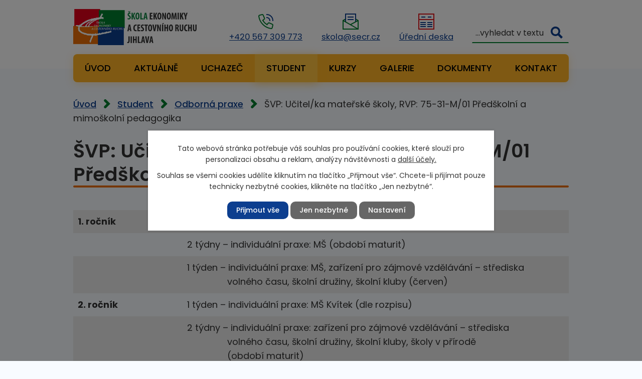

--- FILE ---
content_type: text/html; charset=utf-8
request_url: https://www.secr.cz/odborna-praxe/svp-ucitelka-materske-skoly-rvp-75-31-m01-predskolni-a-mimoskolni-pedagogika
body_size: 9384
content:
<!DOCTYPE html>
<html lang="cs" data-lang-system="cs">
	<head>



		<!--[if IE]><meta http-equiv="X-UA-Compatible" content="IE=EDGE"><![endif]-->
			<meta name="viewport" content="width=device-width, initial-scale=1, user-scalable=yes">
			<meta http-equiv="content-type" content="text/html; charset=utf-8" />
			<meta name="robots" content="index,follow" />
			<meta name="author" content="Antee s.r.o." />
			<meta name="description" content="



1. ročník


1 týden – individuální praxe: MŠ Kvítek (dle rozpisu)




 


2 týdny – individuální praxe: MŠ (období maturit)




 


1 týden – individuální praxe: MŠ, zařízení pro zájmové vzdělávání – střediska                  volného času, školní družiny, školní kluby (červen)




2. ročník


1 týden – individuální praxe: MŠ Kvítek (dle rozpisu)




 


2 týdny – individuální praxe: zařízení pro zájmové vzdělávání – střediska                  volného času, školní družiny, školní kluby, školy v přírodě                 (období maturit)




 


1 týden – individuální praxe: MŠ, zařízení pro zájmové vzdělávání – střediska                  volného času, školní družiny, školní kluby, školy v přírodě (červen)




3. ročník


1 týden – individuální praxe: MŠ, zařízení pro zájmové vzdělávání – střediska                   volného času, školní družiny, školní kluby (dle rozpisu)




 


2 týdny – individuální praxe: zařízení pro zájmové vzdělávání, nízkoprahová                  zařízení pro děti a mládež, dětské domovy, dětské stacionáře                  (období maturit)




 


1 týden – individuální praxe: MŠ, zařízení pro zájmové vzdělávání,                  nízkoprahová zařízení pro děti a mládež, dětské domovy, dětské                  stacionáře (červen)




 


1 týden – individuální praxe: příměstské a letní tábory (letní prázdniny)




4. ročník


1 týden – individuální praxe dle vlastního výběru (září)




 " />
			<meta name="google-site-verification" content="G-BL04MZBJW2" />
			<meta name="viewport" content="width=device-width, initial-scale=1, user-scalable=yes" />
<title>ŠVP: Učitel/ka mateřské školy, RVP: 75-31-M/01 Předškolní a mimoškolní pedagogika | Škola ekonomiky a cestovního ruchu, soukromá střední odborná škola s. r. o.</title>

		<link rel="stylesheet" type="text/css" href="https://cdn.antee.cz/jqueryui/1.8.20/css/smoothness/jquery-ui-1.8.20.custom.css?v=2" integrity="sha384-969tZdZyQm28oZBJc3HnOkX55bRgehf7P93uV7yHLjvpg/EMn7cdRjNDiJ3kYzs4" crossorigin="anonymous" />
		<link rel="stylesheet" type="text/css" href="/style.php?nid=SkdHQ0c=&amp;ver=1768399196" />
		<link rel="stylesheet" type="text/css" href="/css/libs.css?ver=1768399900" />
		<link rel="stylesheet" type="text/css" href="https://cdn.antee.cz/genericons/genericons/genericons.css?v=2" integrity="sha384-DVVni0eBddR2RAn0f3ykZjyh97AUIRF+05QPwYfLtPTLQu3B+ocaZm/JigaX0VKc" crossorigin="anonymous" />

		<script src="/js/jquery/jquery-3.0.0.min.js" ></script>
		<script src="/js/jquery/jquery-migrate-3.1.0.min.js" ></script>
		<script src="/js/jquery/jquery-ui.min.js" ></script>
		<script src="/js/jquery/jquery.ui.touch-punch.min.js" ></script>
		<script src="/js/libs.min.js?ver=1768399900" ></script>
		<script src="/js/ipo.min.js?ver=1768399889" ></script>
			<script src="/js/locales/cs.js?ver=1768399196" ></script>

			<script src='https://www.google.com/recaptcha/api.js?hl=cs&render=explicit' ></script>

		<link href="/aktualne?action=atom" type="application/atom+xml" rel="alternate" title="Aktuálně">
		<link href="/zdroje-animace-hlavni-stranka?action=atom" type="application/atom+xml" rel="alternate" title="Zdroje - animace hlavní stránka">
		<link href="/prijimaci-rizeni?action=atom" type="application/atom+xml" rel="alternate" title="Přijímací řízení">
		<link href="/erasmus?action=atom" type="application/atom+xml" rel="alternate" title="Erasmus+">
		<link href="/statni-prijimaci-zkousky?action=atom" type="application/atom+xml" rel="alternate" title="Státní přijímací zkoušky">
		<link href="/nasi-absolventi?action=atom" type="application/atom+xml" rel="alternate" title="Naši absolventi">
		<link href="/napsali-o-nas?action=atom" type="application/atom+xml" rel="alternate" title="Napsali o nás">
		<link href="/kdo-vas-bude-ucit?action=atom" type="application/atom+xml" rel="alternate" title="Kdo Vás bude učit">
		<link href="/uspechy?action=atom" type="application/atom+xml" rel="alternate" title="Úspěchy">
		<link href="/dotace-eu?action=atom" type="application/atom+xml" rel="alternate" title="Dotace EU">
		<link href="/skolni-formulare?action=atom" type="application/atom+xml" rel="alternate" title="Školní formuláře">
		<link href="/kurzy?action=atom" type="application/atom+xml" rel="alternate" title="Kurzy">
<link rel="preconnect" href="https://fonts.googleapis.com">
<link rel="preconnect" href="https://fonts.gstatic.com" crossorigin>
<link href="https://fonts.googleapis.com/css2?family=Poppins:wght@300;400;500;600;700&amp;display=fallback" rel="stylesheet">
<link href="/image.php?nid=20922&amp;oid=9901824&amp;width=32" rel="icon" type="image/png">
<link rel="shortcut icon" href="/image.php?nid=20922&amp;oid=9901824&amp;width=32">
<script>
ipo.api.live('body', function(el) {
//posun patičky
$(el).find("#ipocopyright").insertAfter("#ipocontainer");
//backlink
$(el).find(".backlink").addClass("action-button");
//placeholder fulltextu
$('#frmform-q').attr('placeholder','...vyhledat v textu');
//posun fulltextsearch
$(el).find(".elasticSearchForm").appendTo(".header-fulltext");
//wrapnutí h1
$(el).find("h1").wrapInner("<span>");
//funkce pro zobrazování, skrývání vyhledávání a ovládání na desktopu
$(el).find(".elasticSearchForm input[type='text']").on("click change focus", function() {
if ( $(this).val() )
{
$(el).find(".elasticSearchForm").addClass("active");
}
else
{
$(el).find(".elasticSearchForm").removeClass("active");
}
});
//funkce na přidání posuvníku
function displayWhisperer()
{
if( !$(".elasticSearch-autocompleteResult").is(':empty')  )
{
$("body").addClass("apply-scroll");
}
else
{
$("body").removeClass("apply-scroll");
}
}
$(".elasticSearchForm input[type='text']").keyup(function() {
$.ajax({
type: "POST",
data: 'keyword=' + $(this).val(),
beforeSend: function() {
displayWhisperer();
},
success: function(data) {
displayWhisperer();
}
});
});
});
//funkce pro zobrazování a skrývání vyhledávání
ipo.api.live(".header-fulltext > a", function(el){
var ikonaLupa = $(el).find(".ikona-lupa");
$(el).click(function(e) {
e.preventDefault();
$(this).toggleClass("search-active");
$("body").toggleClass("search-active");
if($(this).hasClass("search-active"))
{
$(ikonaLupa).text('X');
$(ikonaLupa).attr("title","Zavřít vyhledávání");
}
else
{
$(this).removeClass("search-active");
$("body").removeClass("search-active");
if( $("body").hasClass("apply-scroll") )
{
$("body").removeClass("apply-scroll");
}
$(ikonaLupa).attr("title","Otevřít vyhledávání");
$(".elasticSearchForm input[type=text]").val("");
}
$(".elasticSearchForm input[type=text]").focus();
});
});
//označení položek, které mají submenu
ipo.api.live('#ipotopmenu ul.topmenulevel1 li.topmenuitem1', function(el) {
var submenu = $(el).find("ul.topmenulevel2");
if (window.innerWidth <= 1024)
{
if (submenu.length) {
$(el).addClass("hasSubmenu");
$(el).find("> a").after("<span class='open-submenu' />");
}
}
});
//wrapnutí spanu do poležek první úrovně
ipo.api.live('#ipotopmenu ul.topmenulevel1 li.topmenuitem1 > a', function(el) {
if (window.innerWidth <= 1024) {
$(el).wrapInner("<span>");
}
});
//rozbaleni menu
$(function() {
if (window.innerWidth <= 1024) {
$(".topmenulevel1 > li.hasSubmenu").each(function( index, es ) {
if( $(es).hasClass("active") )
{
$(".topmenulevel1 > li.hasSubmenu.active ul.topmenulevel2").css("display","block");
$(".topmenulevel1 > li.hasSubmenu.active .open-submenu").addClass("see-more");
}
$(es).find(".open-submenu").click(function(e) {
if( $(es).hasClass("active") && $(this).hasClass("see-more") )
{
$(this).removeClass("see-more");
$(es).find("ul.topmenulevel2").css("display","none");
}
else{
$(this).toggleClass("see-more");
if($(this).hasClass("see-more")) {
$("ul.topmenulevel2").css("display","none");
$(this).next("ul.topmenulevel2").css("display","block");
$(".topmenulevel1 > li > a").removeClass("see-more");
$(this).addClass("see-more");
} else {
$(this).removeClass("see-more");
$(this).next("ul.topmenulevel2").css("display","none");
}
}
});
});
}
});
</script>
<link rel="preload" href="/file.php?nid=20922&amp;oid=9901900&amp;width=246" as="image">
<meta name="format-detection" content="telephone=no">








<!-- Google Tag Manager -->
<script>(function(w,d,s,l,i){w[l]=w[l]||[];w[l].push({'gtm.start':
new Date().getTime(),event:'gtm.js'});var
f=d.getElementsByTagName(s)[0],
j=d.createElement(s),dl=l!='dataLayer'?'&l='+l:'';j.async=true;j.src=
'https://www.googletagmanager.com/gtm.js?id='+i+dl;f.parentNode.insertBefore(j,f);
})(window,document,'script','dataLayer','GTM-KC5WLF7W');</script>
<!-- End Google Tag Manager -->
	</head>

	<body id="page10060785" class="subpage10060785 subpage9773672"
			
			data-nid="20922"
			data-lid="CZ"
			data-oid="10060785"
			data-layout-pagewidth="1024"
			
			data-slideshow-timer="3"
			 data-ipo-meta-album="7"
						
				
				data-layout="responsive" data-viewport_width_responsive="1024"
			>



							<div id="snippet-cookiesConfirmation-euCookiesSnp">			<div class="cookie-choices-bg"></div>
			<div id="cookieChoiceInfo" class="cookie-choices-info template_2">
					<p>Tato webová stránka potřebuje váš souhlas pro používání cookies, které slouží pro personalizaci obsahu a reklam, analýzy návštěvnosti a 
						<a class="cookie-button more" href="https://navody.antee.cz/cookies" target="_blank">další účely.</a>
					</p>
					<p>
						Souhlas se všemi cookies udělíte kliknutím na tlačítko „Přijmout vše“. Chcete-li přijímat pouze technicky nezbytné cookies, klikněte na tlačítko „Jen nezbytné“.
					</p>
				<div class="buttons">
					<a class="cookie-button action-button ajax" id="cookieChoiceButton" rel=”nofollow” href="/odborna-praxe/svp-ucitelka-materske-skoly-rvp-75-31-m01-predskolni-a-mimoskolni-pedagogika?do=cookiesConfirmation-acceptAll">Přijmout vše</a>
					<a class="cookie-button cookie-button--settings action-button ajax" rel=”nofollow” href="/odborna-praxe/svp-ucitelka-materske-skoly-rvp-75-31-m01-predskolni-a-mimoskolni-pedagogika?do=cookiesConfirmation-onlyNecessary">Jen nezbytné</a>
					<a class="cookie-button cookie-button--settings action-button ajax" rel=”nofollow” href="/odborna-praxe/svp-ucitelka-materske-skoly-rvp-75-31-m01-predskolni-a-mimoskolni-pedagogika?do=cookiesConfirmation-openSettings">Nastavení</a>
				</div>
			</div>
</div>				<div id="ipocontainer">

			<div class="menu-toggler">

				<span>Menu</span>
				<span class="genericon genericon-menu"></span>
			</div>

			<span id="back-to-top">

				<i class="fa fa-angle-up"></i>
			</span>

			<div id="ipoheader">

				<!-- Google Tag Manager (noscript) -->

<noscript><iframe src="https://www.googletagmanager.com/ns.html?id=GTM-KC5WLF7W" height="0" width="0" style="display:none;visibility:hidden"></iframe></noscript>

<!-- End Google Tag Manager (noscript) -->

<div class="header-container flex-container layout-container">
	<a href="/" class="header-logo" title="INTERNATIONAL EDUCATION CENTER, s.r.o.">
		<img src="/file.php?nid=20922&amp;oid=9901900&amp;width=246" width="246" height="72" alt="INTERNATIONAL EDUCATION CENTER, s.r.o.">
	</a>

	<div class="header-kontakt flex-container">
		<a href="tel:+420567309773"><svg xmlns="http://www.w3.org/2000/svg" width="30.057" height="30.058" viewbox="0 0 30.057 30.058">   <g id="tel" transform="translate(-0.982 -0.959)">     <path id="Path_297" data-name="Path 297" d="M18,2A12,12,0,0,1,30,14" fill="none" stroke="#0c3e8f" stroke-linecap="square" stroke-miterlimit="10" stroke-width="2"></path>     <path id="Path_298" data-name="Path 298" d="M24,14a6,6,0,0,0-6-6" fill="none" stroke="#0c3e8f" stroke-linecap="square" stroke-miterlimit="10" stroke-width="2"></path>     <path id="Path_299" data-name="Path 299" d="M20.693,19.293l-2.282,2.853a24.077,24.077,0,0,1-8.557-8.557l2.853-2.282a1.939,1.939,0,0,0,.56-2.3l-2.6-5.855a1.939,1.939,0,0,0-2.26-1.09L3.457,3.346A1.95,1.95,0,0,0,2.018,5.5,28.761,28.761,0,0,0,26.5,29.982a1.95,1.95,0,0,0,2.153-1.439l1.284-4.95a1.939,1.939,0,0,0-1.089-2.258l-5.855-2.6a1.939,1.939,0,0,0-2.3.558Z" fill="none" stroke="#007e2e" stroke-linecap="square" stroke-miterlimit="10" stroke-width="2"></path>   </g> </svg><span>+420 567 309 773</span></a>
		<a href="mailto:skola@secr.cz"><svg id="mail" xmlns="http://www.w3.org/2000/svg" width="32" height="32" viewbox="0 0 32 32">   <path id="Path_300" data-name="Path 300" d="M6,11,1,13.9V31H31V13.9L26,11" fill="none" stroke="#007e2e" stroke-miterlimit="10" stroke-width="2"></path>   <path id="Path_301" data-name="Path 301" d="M6,16.7V1H26V16.6" fill="none" stroke="#0c3e8f" stroke-miterlimit="10" stroke-width="2"></path>   <line id="Line_9" data-name="Line 9" x2="30" y2="17.1" transform="translate(1 13.9)" fill="none" stroke="#007e2e" stroke-miterlimit="10" stroke-width="2"></line>   <line id="Line_10" data-name="Line 10" x1="15.4" y2="8.3" transform="translate(15.6 13.9)" fill="none" stroke="#007e2e" stroke-miterlimit="10" stroke-width="2"></line>   <line id="Line_11" data-name="Line 11" x2="10" transform="translate(11 7)" fill="none" stroke="#0c3e8f" stroke-linecap="square" stroke-miterlimit="10" stroke-width="2"></line>   <line id="Line_12" data-name="Line 12" x2="10" transform="translate(11 12)" fill="none" stroke="#0c3e8f" stroke-linecap="square" stroke-miterlimit="10" stroke-width="2"></line> </svg><span>skola@secr.cz</span></a>
		<a class="header-deska" href="https://www.secr.cz/uredni-deska" target="_blank" rel="noopener noreferrer"><svg xmlns="http://www.w3.org/2000/svg" width="32" height="32" viewbox="0 0 32 32">   <g id="uredni" transform="translate(-3 -3.229)">     <rect id="Rectangle_223" data-name="Rectangle 223" width="30" height="30" transform="translate(4 4.229)" fill="none" stroke="#e1151a" stroke-linecap="square" stroke-miterlimit="10" stroke-width="2"></rect>     <line id="Line_19" data-name="Line 19" x2="9" transform="translate(8 21.229)" fill="none" stroke="#103d8d" stroke-linecap="square" stroke-miterlimit="10" stroke-width="2"></line>     <line id="Line_20" data-name="Line 20" x2="8" transform="translate(22 21.229)" fill="none" stroke="#103d8d" stroke-linecap="square" stroke-miterlimit="10" stroke-width="2"></line>     <line id="Line_21" data-name="Line 21" x2="9" transform="translate(8 29.229)" fill="none" stroke="#103d8d" stroke-linecap="square" stroke-miterlimit="10" stroke-width="2"></line>     <line id="Line_22" data-name="Line 22" x2="8" transform="translate(22 29.229)" fill="none" stroke="#103d8d" stroke-linecap="square" stroke-miterlimit="10" stroke-width="2"></line>     <line id="Line_23" data-name="Line 23" x2="9" transform="translate(8 25.229)" fill="none" stroke="#103d8d" stroke-linecap="square" stroke-miterlimit="10" stroke-width="2"></line>     <line id="Line_24" data-name="Line 24" x2="8" transform="translate(22 25.229)" fill="none" stroke="#103d8d" stroke-linecap="square" stroke-miterlimit="10" stroke-width="2"></line>     <line id="Line_25" data-name="Line 25" x2="6" transform="translate(10 10.229)" fill="none" stroke="#103d8d" stroke-linecap="square" stroke-miterlimit="10" stroke-width="2"></line>     <line id="Line_26" data-name="Line 26" x2="5" transform="translate(23 10.229)" fill="none" stroke="#103d8d" stroke-linecap="square" stroke-miterlimit="10" stroke-width="2"></line>     <line id="Line_27" data-name="Line 27" x2="30" transform="translate(4 15.229)" fill="none" stroke="#e1151a" stroke-linecap="square" stroke-miterlimit="10" stroke-width="2"></line>   </g> </svg><span>Úřední deska</span></a>
		<div class="header-fulltext">
			<a href="#"><span title="Otevřít vyhledávání" class="ikona-lupa">Ikona</span></a>
		</div>
	</div>
</div>


			</div>

			<div id="ipotopmenuwrapper">

				<div id="ipotopmenu">
<h4 class="hiddenMenu">Horní menu</h4>
<ul class="topmenulevel1"><li class="topmenuitem1 noborder" id="ipomenu9642208"><a href="/">Úvod</a></li><li class="topmenuitem1" id="ipomenu9773644"><a href="/aktualne">Aktuálně</a></li><li class="topmenuitem1" id="ipomenu9773646"><a href="/uchazec">Uchazeč</a><ul class="topmenulevel2"><li class="topmenuitem2" id="ipomenu9773670"><a href="/dny-otevrenych-dveri">Dny otevřených dveří</a></li><li class="topmenuitem2" id="ipomenu9957526"><a href="/prijimaci-rizeni">Přijímací řízení</a></li><li class="topmenuitem2" id="ipomenu10017544"><a href="/statni-prijimaci-zkousky">Státní přijímací zkoušky</a></li><li class="topmenuitem2" id="ipomenu9773649"><a href="/studijni-obory-denni">Studijní obory denní</a></li><li class="topmenuitem2" id="ipomenu9773651"><a href="/studijni-obory-dalkove">Studijní obory dálkové</a></li><li class="topmenuitem2" id="ipomenu9773662"><a href="/informace-o-skole">Informace o škole</a></li><li class="topmenuitem2" id="ipomenu9773663"><a href="/vybaveni-skoly">Vybavení školy</a></li><li class="topmenuitem2" id="ipomenu9773664"><a href="/ubytovani">Ubytování</a></li><li class="topmenuitem2" id="ipomenu10027175"><a href="/kdo-vas-bude-ucit">Kdo Vás bude učit</a></li><li class="topmenuitem2" id="ipomenu10026807"><a href="/napsali-o-nas">Napsali o nás</a></li><li class="topmenuitem2" id="ipomenu10026720"><a href="/nasi-absolventi">Naši absolventi</a></li><li class="topmenuitem2" id="ipomenu10060727"><a href="/uspechy">Úspěchy</a></li><li class="topmenuitem2" id="ipomenu9773687"><a href="/uredni-deska">Úřední deska</a></li></ul></li><li class="topmenuitem1 active" id="ipomenu9773672"><a href="/student">Student</a><ul class="topmenulevel2"><li class="topmenuitem2" id="ipomenu9962332"><a href="https://secr.bakalari.cz/next/zmeny.aspx" target="_blank">Suplování</a></li><li class="topmenuitem2" id="ipomenu10027164"><a href="https://secr.bakalari.cz/Timetable/Public/Permanent/Class/QJ" target="_blank">Rozvrh</a></li><li class="topmenuitem2" id="ipomenu9773694"><a href="/rozvrhy-pro-ds">Rozvrhy pro DS</a></li><li class="topmenuitem2" id="ipomenu9773673"><a href="/maturitni-zkousky">Maturitní zkoušky</a></li><li class="topmenuitem2" id="ipomenu9961448"><a href="/erasmus">Erasmus+</a></li><li class="topmenuitem2" id="ipomenu9773677"><a href="/organizace-skolniho-roku">Organizace školního roku</a></li><li class="topmenuitem2" id="ipomenu9773685"><a href="/moje-skola">Moje škola</a></li><li class="topmenuitem2 active" id="ipomenu10060785"><a href="/odborna-praxe">Odborná praxe</a></li><li class="topmenuitem2" id="ipomenu10492531"><a href="/vychovne-poradenstvi">Výchovné poradenství</a></li></ul></li><li class="topmenuitem1" id="ipomenu10130699"><a href="/kurzy">Kurzy</a></li><li class="topmenuitem1" id="ipomenu9773691"><a href="/galerie">Galerie</a></li><li class="topmenuitem1" id="ipomenu9773692"><a href="/dokumenty">Dokumenty</a><ul class="topmenulevel2"><li class="topmenuitem2" id="ipomenu10061500"><a href="/dotace-eu">Dotace EU</a></li><li class="topmenuitem2" id="ipomenu10074227"><a href="/skolni-formulare">Školní formuláře</a></li><li class="topmenuitem2" id="ipomenu10144233"><a href="/povinne-zverejnovane-informace">Povinně zveřejňované informace</a></li></ul></li><li class="topmenuitem1" id="ipomenu9773700"><a href="/kontakt">Kontakt</a></li></ul>
					<div class="cleartop"></div>
				</div>
			</div>
			<div id="ipomain">
				<div class="elasticSearchForm elasticSearch-container" id="elasticSearch-form-9773725" >
	<h4 class="newsheader">Fulltextové vyhledávání</h4>
	<div class="newsbody">
<form action="/odborna-praxe/svp-ucitelka-materske-skoly-rvp-75-31-m01-predskolni-a-mimoskolni-pedagogika?do=mainSection-elasticSearchForm-9773725-form-submit" method="post" id="frm-mainSection-elasticSearchForm-9773725-form">
<label hidden="" for="frmform-q">Fulltextové vyhledávání</label><input type="text" placeholder="Vyhledat v textu" autocomplete="off" name="q" id="frmform-q" value=""> 			<input type="submit" value="Hledat" class="action-button">
			<div class="elasticSearch-autocomplete"></div>
</form>
	</div>
</div>

<script >

	app.index.requireElasticSearchAutocomplete('frmform-q', "\/fulltextove-vyhledavani?do=autocomplete");
</script>

				<div id="ipomainframe">
					<div id="ipopage">
<div id="iponavigation">
	<h5 class="hiddenMenu">Drobečková navigace</h5>
	<p>
			<a href="/">Úvod</a> <span class="separator">&gt;</span>
			<a href="/student">Student</a> <span class="separator">&gt;</span>
			<a href="/odborna-praxe">Odborná praxe</a> <span class="separator">&gt;</span>
			<span class="currentPage">ŠVP: Učitel/ka mateřské školy, RVP: 75-31-M/01 Předškolní a mimoškolní pedagogika</span>
	</p>

</div>
						<div class="ipopagetext">
							<div class="gallery view-detail content">
								
								<h1>ŠVP: Učitel/ka mateřské školy, RVP: 75-31-M/01 Předškolní a mimoškolní pedagogika</h1>

<div id="snippet--flash"></div>
								
																	<hr class="cleaner">

<div class="album">
	<div class="paragraph description clearfix"><table width="678">
<tbody>
<tr>
<td width="150">
<p><strong>1. ročník</strong></p>
</td>
<td width="528">
<p>1 týden – individuální praxe: MŠ Kvítek (dle rozpisu)</p>
</td>
</tr>
<tr>
<td width="150">
<p> </p>
</td>
<td width="528">
<p>2 týdny – individuální praxe: MŠ (období maturit)</p>
</td>
</tr>
<tr>
<td width="150">
<p> </p>
</td>
<td width="528">
<p>1 týden – individuální praxe: MŠ, zařízení pro zájmové vzdělávání – střediska <br>                 volného času, školní družiny, školní kluby (červen)</p>
</td>
</tr>
<tr>
<td width="150">
<p><strong>2. ročník</strong></p>
</td>
<td width="528">
<p>1 týden – individuální praxe: MŠ Kvítek (dle rozpisu)</p>
</td>
</tr>
<tr>
<td width="150">
<p> </p>
</td>
<td width="528">
<p>2 týdny – individuální praxe: zařízení pro zájmové vzdělávání – střediska <br>                 volného času, školní družiny, školní kluby, školy v přírodě<br>                 (období maturit)</p>
</td>
</tr>
<tr>
<td width="150">
<p><br> </p>
</td>
<td width="528">
<p>1 týden – individuální praxe: MŠ, zařízení pro zájmové vzdělávání – střediska <br>                 volného času, školní družiny, školní kluby, školy v přírodě (červen)</p>
</td>
</tr>
<tr>
<td width="150">
<p><strong>3. ročník</strong></p>
</td>
<td width="528">
<p>1 týden – individuální praxe: MŠ, zařízení pro zájmové vzdělávání – střediska  <br>                 volného času, školní družiny, školní kluby (dle rozpisu)</p>
</td>
</tr>
<tr>
<td width="150">
<p> </p>
</td>
<td width="528">
<p>2 týdny – individuální praxe: zařízení pro zájmové vzdělávání, nízkoprahová <br>                 zařízení pro děti a mládež, dětské domovy, dětské stacionáře <br>                 (období maturit)</p>
</td>
</tr>
<tr>
<td width="150">
<p> </p>
</td>
<td width="528">
<p>1 týden – individuální praxe: MŠ, zařízení pro zájmové vzdělávání, <br>                 nízkoprahová zařízení pro děti a mládež, dětské domovy, dětské <br>                 stacionáře (červen)</p>
</td>
</tr>
<tr>
<td width="150">
<p> </p>
</td>
<td width="528">
<p>1 týden – individuální praxe: příměstské a letní tábory (letní prázdniny)</p>
</td>
</tr>
<tr>
<td width="150">
<p><strong>4. ročník</strong></p>
</td>
<td width="528">
<p>1 týden – individuální praxe dle vlastního výběru (září)</p>
</td>
</tr>
</tbody>
</table>
<p> </p></div>
</div>
	
<div id="snippet--images"><div class="images clearfix">

	</div>
</div>

<div id="snippet--uploader"></div><a class='backlink action-button' href='/odborna-praxe'>Zpět na přehled</a>
															</div>
						</div>
					</div>


					

					

					<div class="hrclear"></div>
					<div id="ipocopyright">
<div class="copyright">
	<div class="footer-container flex-container">
	<div class="footer-info flex-container">
		<div class="odkazy">
			<h5><span>Důležité odkazy</span></h5>
			<ul class="seznam-ikona">
				<li><a href="https://mistrvcelar.cz/ucebni-obor-vcelar/" target="_blank" rel="noopener noreferrer">Mistr včelař</a></li>
				<li><a href="https://secrtv.cz/" target="_blank" rel="noopener noreferrer">ŠECR TV</a></li>
				<li><a href="https://mskvitek.com/" target="_blank" rel="noopener noreferrer">MŠ KVÍTEK</a></li>
				<li><a href="https://www.wunderground.com/dashboard/pws/IJIHLA14?cm_ven=localwx_pwsdash" target="_blank" rel="noopener noreferrer">Meteostanice</a></li>
				<li><a href="https://www.msmt.cz" target="_blank" rel="noopener noreferrer">Ministerstvo školství, <br>mládeže a tělovýchovy ČR</a></li>
				<li><a href="https://cermat.cz/" target="_blank" rel="noopener noreferrer">CERMAT</a></li>
			</ul>
		</div>
		<div class="kontakty">
			<h5><span>Kontaktujte nás</span></h5>
			<p><span class="adresa-icon">Rantířovská 9, 586 05 Jihlava</span></p>
			<p><a href="tel:+420567309773">+420 567 309 773</a></p>
			<p><a href="mailto:skola@secr.cz">skola@secr.cz</a></p>
			<p class="facebook-icon"><a href="https://www.facebook.com/secrjihlava" target="_blank" rel="noopener noreferrer">
				<svg xmlns="http://www.w3.org/2000/svg" width="42.211" height="42.21" viewbox="0 0 42.211 42.21">   <path id="fb" d="M37.688,2.25H4.523A4.523,4.523,0,0,0,0,6.773V39.938a4.523,4.523,0,0,0,4.523,4.523H17.454V30.11H11.518V23.355h5.936V18.207c0-5.856,3.486-9.09,8.826-9.09a35.961,35.961,0,0,1,5.231.456V15.32H28.565c-2.9,0-3.808,1.8-3.808,3.649v4.386h6.48L30.2,30.11H24.756V44.461H37.688a4.523,4.523,0,0,0,4.523-4.523V6.773A4.523,4.523,0,0,0,37.688,2.25Z" transform="translate(0 -2.25)" fill="#16a5fb"></path> </svg>
				</a></p>
		</div>
	</div>
	<a class="footer-mapa" href="https://goo.gl/maps/ehda1toZPkMneexg7" target="_blank" rel="noopener noreferrer">
		<span class="action-button">Zobrazit na mapě</span>
	</a>
</div>
<div class="row antee">
	<p class="layout-container flex-container">
		<span>© 2026 INTERNATIONAL EDUCATION CENTER, s.r.o., <a href="mailto:david.vitek@secr.cz">Kontaktovat webmastera</a>, <span id="links"><a href="/prohlaseni-o-pristupnosti">Prohlášení o přístupnosti</a>, <a href="/mapa-stranek">Mapa stránek</a></span></span><br>
		<span>ANTEE s.r.o. - <a href="https://www.antee.cz" rel="nofollow">Tvorba webových stránek</a>, Redakční systém IPO</span>
	</p>
</div>
</div>
					</div>
					<div id="ipostatistics">
<script type="text/javascript" src="//c.seznam.cz/js/rc.js" ></script>
<script>
	var retargetingConf = {
		rtgId: 44998,
		consent: 0,
	};

	if (window.rc && window.rc.retargetingHit) {
		window.rc.retargetingHit(retargetingConf);
	}
</script>
<script >
	var _paq = _paq || [];
	_paq.push(['disableCookies']);
	_paq.push(['trackPageView']);
	_paq.push(['enableLinkTracking']);
	(function() {
		var u="https://matomo.antee.cz/";
		_paq.push(['setTrackerUrl', u+'piwik.php']);
		_paq.push(['setSiteId', 7602]);
		var d=document, g=d.createElement('script'), s=d.getElementsByTagName('script')[0];
		g.defer=true; g.async=true; g.src=u+'piwik.js'; s.parentNode.insertBefore(g,s);
	})();
</script>
<script >
	$(document).ready(function() {
		$('a[href^="mailto"]').on("click", function(){
			_paq.push(['setCustomVariable', 1, 'Click mailto','Email='+this.href.replace(/^mailto:/i,'') + ' /Page = ' +  location.href,'page']);
			_paq.push(['trackGoal', 8]);
			_paq.push(['trackPageView']);
		});

		$('a[href^="tel"]').on("click", function(){
			_paq.push(['setCustomVariable', 1, 'Click telefon','Telefon='+this.href.replace(/^tel:/i,'') + ' /Page = ' +  location.href,'page']);
			_paq.push(['trackPageView']);
		});
	});
</script>
					</div>

					<div id="ipofooter">
						
					</div>
				</div>
			</div>
		</div>
	</body>
</html>


--- FILE ---
content_type: text/css;charset=utf-8
request_url: https://www.secr.cz/style.php?nid=SkdHQ0c=&ver=1768399196
body_size: 41108
content:
/**
 * User defined IPO styles.
 */

/*** Default IPO styles *******************************************************/
html, body {
	font-family: 'Trebuchet MS', Helvetica, sans-serif;
	font-size: 12px;
	color: #333333;
	margin: 0;
	padding: 0;
	text-align: center;
	-ms-text-size-adjust: 100%;
	-webkit-text-size-adjust: 100%;
	text-size-adjust: 100%;
	background-color: transparent; background-image: none;
}
.top {
	padding: 5px 20px 0 20px;
	font-size: 2.6em;
	font-weight:bold;
	font-style: italic;
	display: block;
	text-decoration: none;
	min-height: 50px;
	-webkit-box-sizing: border-box;
	-moz-box-sizing: border-box;
	box-sizing: border-box;
	color: #333333;
}
.hiddenMenu {
	position:absolute;
	left:-1000px;
	top:auto;
	width:1px;
	height:1px;
	overflow:hidden;
}
.linkback, .linknext, .linkprev {
	font-size: 1.25em;
	display: inline-block;
}
.linknext, .linkprev {
	width: 33%;
	min-height: 1em;
	margin: 0 2%;
}
.linknext {
	float: right;
	text-align: right;
}
.linkprev {
	float: left;
	text-align: left;
}
.linkback {
	width: 26%;
	float: left;
}
.linknext a, .linkprev a, .linkback a {
	text-decoration: none;
	display: inline-block;
}
.linknext a:hover .linknext-chevron {
	right: -10px;
}
.linkprev a:hover .linkprev-chevron {
	left: -10px;
}
.linkback a:hover .linkback-chevron .fa-undo {
	-ms-transform: rotate(-45deg);
	-webkit-transform: rotate(-45deg);
	-moz-transform: rotate(-45deg);
	-o-transform: rotate(-45deg);
	transform: rotate(-45deg);
}
.linknext-title, .linkprev-title, .linknext-text, .linkprev-text, .linkback-text {
	display: inline-block;
}
.linknext-chevron, .linknext-title, .linknext-text, .linkback-text {
	float: right;
}
.linkback-chevron, .linkprev-chevron, .linkprev-text, .linkprev-title {
	float: left;
}
.linknext-text span:first-child, .linkprev-text span:first-child, .linkback-text span {
	text-decoration: underline;
}
.linknext a:hover > .linknext-text span:first-child, .linkprev a:hover > .linkprev-text span:first-child, .linkback:hover .linkback-text span {
	text-decoration: none;
}
.linknext > a > span:first-child {
	margin-left: 10px;
}
.linkprev > a > span:first-child {
	margin-right: 10px;
}
.linknext-chevron, .linkprev-chevron {
	font-size: 1.9em;
	display: inline-block;
	position: relative;
	line-height: 0.75em;
}
.linkback-chevron {
	display: inline-block;
	position: relative;
}
.linkprev-chevron .fa-angle-left,
.linknext-chevron .fa-angle-right{
	font-size: 1.1em;
	line-height: 1em;
}
.linknext-date {
	font-size: 0.65em;
	float: right;
	clear: right;
}
.linkprev-date {
	font-size: 0.65em;
	float: left;
	clear: left;
}
.linkback, .linkprev-title, .linknext-title {
	line-height: 1.2em;
}
.linkback .fa-undo {
	font-size: 1em;
	margin-left: -1.14em;
	transition: all 0.07s ease 0s;
	color: #333333;
}
.linkback a {
	vertical-align: top;
}
a.nolink {
	text-decoration: underline;
	cursor: default;
}
	color:  #333333;
}
#ipopage .blog .content-paginator {
	margin: 3em auto;
}
.copyright {
	padding: 0 15px;
	font-size: 0.75em;
	font-weight: normal;
}
#ipoheader a {
	text-decoration: none;
}
.iporighttext a:hover, .ipolefttext a:hover {
	text-decoration: none;
}
iframe {
	border: none;
}
a {
	word-wrap: break-word;
	-ms-hyphens: auto;
	hyphens: auto;
}
:focus {
	outline: 0;
}
body.using-keyboard :focus {
	outline: 2px solid currentColor;
}

/*** Mess ***/
.button {
	background-color: #FFC441;
	border: 1px solid #ffffff;
	width: 100px;
	font-weight: bold;
	color: #000000;
}
.button2 {
	background-color: #FFC441;
	border: 1px solid #ffffff;
	font-weight: bold;
	color: #000000;
}
.button3 {
	background-color: #FFC441;
	border: 1px solid #ffffff;
	color: #000000;
	font-size: 0.75em;
	font-weight: normal;
}
.item {
	color: #000000;
	background-color: #EEEEEE;
}
.tabtitle {
	color: #FFFFFF;
	background-color:
	#979797;
	font-weight: bold;
}
.tabtitleno {
	color: #FFFFFF;
	background-color: #979797;
	font-weight: bold;
}
.itemhand, .itemhand:link {
	color: #000000;
	background-color: #EEEEEE;
	text-decoration: none;
	cursor: pointer;
}
.itemhand td:hover, .itemhand:hover {
	color: #000000;
	background-color: #DCDCDC;
	text-decoration: none;
	cursor: pointer;
}
.itemhand td textarea:hover {
	cursor: pointer;
	background-color: #DCDCDC;
}
.itemvalue {
	color: #000000;
	background-color: #FFCFCF;
}
.hidden {
	display: none !important;
}
.noprint {
	display: block;
}
.printonly {
	display: none;
}
.component-container table {
	width: 100%;
	border: 0;
}
.spacer5 {
	height: 5px;
}
/*** Layout *******************************************************************/
#ipocontainer, #ipomain, #ipomainframe, #ipotopmenuwrapper, #ipofooter {
	width: 1024px;
}
#ipocontainer {
	position: relative;
	color: #333333;
	margin: 0 auto;
	padding: 0;
	text-align: left;
	background-color: transparent;
}
#ipoheader img, #ipoheader object, #ipofooter img {
	vertical-align: top;
}
#ipoheader {
	width: 100%;
	min-height: 50px;
	color: #333333;
	background-color: transparent;
	position: relative;
}
#ipomain {
	position: relative;
	background-color: transparent; background-image: none;
}
#ipoleftblock, #ipopage, #iporightblock {
	display: inline;
}
#ipopage {
	width: 1024px;
	margin-left: 0px;
	float: left;
	padding: 0;
	color: #333333;
	overflow: visible;
	position: relative;
}
#ipopage, #iporightblock, #ipoleftblock, .ipopagetext {
	min-height: 500px;
}
#iporightblock {
	width: 0px;
	float: left;
	padding: 0;
}
#ipoleftblock {
	width: 0px;
	margin-left: -1024px;
	float: left;
	padding: 0;
}
#ipoleftblockin {
	width: 0px;
	margin: 20px 0;
	padding: 0;
}
.ipopagetext {
	padding: 5px 0px 10px 0px;
}
/*** #iponavigation ***/
#iponavigation p {
	padding: 5px 0px 0px 0px;
	margin: 0px;
}
#iponavigation a {
	color: #333333;
}
#iponavigation a:visited {
	color: #333333;
}
#iponavigation a:hover {
	color: #333333;
	text-decoration: none;
}
/*** #ipocopyright & #ipofooter ***/
#ipocopyright {
	padding: 10px 0px 10px 0px;
	color: #333333;
	font-weight: normal;
	text-align: center;
	clear: both;
}
#ipocopyright a {
	color: #333333;
	text-decoration: underline;
}
#ipocopyright a:hover {
	color: #333333;
	text-decoration: none;
}
#ipofooter {
	clear: both;
	min-height: 10px;
	background-color: transparent;
	color: #333333;
}
/*** #ipomenu ***/
#ipomenu {
	margin: 0px 0px 20px 0px;
}
#ipomenu ul, #ipomenu ul li {
	width: 0px;
}
#ipomenu ul {
	margin: 0;
	padding: 0;
	list-style-type: none;
	float: left;
	background-color: transparent; background-image: none;
}
#ipomenu li {
	margin: 0;
	padding: 0;
	display: block;
	float: left;
	position: relative;
}
#ipomenu a {
	text-align: left;
	font-weight: bold;
	float: none;
	display: block;
	color: #000000;
}
#ipomenu li ul {
	visibility: hidden;
	position: absolute;
	z-index: 10;
}
#ipomenu li ul li {
	display: block;
	float: none;
	position: relative;
}
#ipomenu li ul li:hover {
	position: relative;
}
/* simulate child selector for IE */
#ipomenu li:hover ul,
#ipomenu li:hover li:hover ul,
#ipomenu li:hover li:hover li:hover ul,
#ipomenu li:hover li:hover li:hover li:hover ul,
#ipomenu li:hover li:hover li:hover li:hover li:hover ul {
	visibility: visible;
}
#ipomenu li:hover li ul,
#ipomenu li:hover li:hover li ul,
#ipomenu li:hover li:hover li:hover li ul,
#ipomenu li:hover li:hover li:hover li:hover li ul,
#ipomenu li:hover li:hover li:hover li:hover li:hover li ul {
	visibility: hidden;
}
#ipomenu ul li {
	margin: 0 0 1px 0;
	padding: 0;
}
#ipomenu ul li a {
	padding: 5px 5px;
	margin: 0;
	text-decoration: none;
	display: block;
	height: 100%;
	color: #000000;
	background-color: #ffb426; background-image: none;
}
#ipomenu ul li a:hover {
	color: #000000;
	background-color: #FFC441; background-image: none;
}
#ipomenu ul li a.nolink:hover {
	cursor: text;
	color: #000000;
	background-color: #ffb426;
}
#ipomenu ul li.submenu1 ul {
	width: 182px;
	left: 0px;
	margin: 0;
	padding: 0;
	top: 0;
	background-color: #ffffff;
	background-image: none;
	border-top: 1px solid #ffffff;
	border-bottom: 1px solid #ffffff;
}
#ipomenu ul li.submenu1 ul li {
	width: 180px;
	display: block;
	padding: 0;
	margin: 0 0 1px 0;
	border-left: 1px solid #ffffff;
	border-right: 1px solid #ffffff;
	float: left;
}
#ipomenu ul li.submenu1 ul li a {
	padding: 5px 5px;
	display: block;
	margin: 0px;
	color: #000000;
	background-color: #ffb426;
	font-weight: bold;
	text-align: left;
	background-image: none;
}
#ipomenu ul li.submenu1 ul li a:hover {
	color: #000000;
	background-color: #FFC441;
	background-image: none;
}
#ipomenu ul li.submenu1 ul li a.nolink:hover {
	cursor: text;
	color: #000000;
	background-color: #ffb426;
}
#ipomenu ul li.submenu2 ul, #ipomenu ul li.submenu3 ul, #ipomenu ul li.submenu4 ul, #ipomenu ul li.submenu5 ul {
	width: 180px;
	left: 180px;
	margin: 0;
	padding: 0;
	top: 0;
	background-color: #ffffff;
}
/*** #ipotopmenu ***/
#ipotopmenuwrapper {
	padding: 0;
	margin: 0;
	background-color: #ffb426; background-image: none;
}
#ipotopmenu {
	padding: 0;
	margin: 0;
}
#ipotopmenu a {
	text-decoration: none;
	color: #000000;
	display: block;
	text-align: left;
}
#ipotopmenu ul, #ipotopmenu li {
	list-style-type: none;
	margin: 0;
	padding: 0;
}
#ipotopmenu ul.topmenulevel1 li.topmenuitem1,
#ipotopmenu ul.topmenulevel1 li.noborder {
	height: 23px !important;
	line-height: 23px;
	float: left;
	position: relative;
	font-weight: bold;
	border-left: 1px solid #ffffff;
	z-index: 99;
}
#ipotopmenu ul.topmenulevel1 li.topmenuitem1 a,
#ipotopmenu ul.topmenulevel1 li.noborder a {
	padding: 0 5px;
	background-color: transparent; background-image: none;
}
#ipotopmenu ul.topmenulevel1 li.noborder {
	border: none;
}
#ipotopmenu ul.topmenulevel2,
#ipotopmenu ul.topmenulevel3,
#ipotopmenu ul.topmenulevel4,
#ipotopmenu ul.topmenulevel5,
#ipotopmenu ul.topmenulevel6 {
	top: 23px;
	width: 180px;
	padding: 0 5px;
	position: absolute;
	line-height: 100%;
	left: -1px;
	background: #ffffff;
	visibility: hidden;
	border: 1px solid #ffffff;
	border-top: none;
	z-index: 100;
}
#ipotopmenu ul.topmenulevel3, #ipotopmenu ul.topmenulevel4, #ipotopmenu ul.topmenulevel5, #ipotopmenu ul.topmenulevel6 {
	left: 190px;
	top: -1px;
}
#ipotopmenu ul.topmenulevel2 li.topmenuitem2,
#ipotopmenu ul.topmenulevel3 li.topmenuitem3,
#ipotopmenu ul.topmenulevel4 li.topmenuitem4,
#ipotopmenu ul.topmenulevel5 li.topmenuitem5,
#ipotopmenu ul.topmenulevel6 li.topmenuitem6 {
	margin: 1px -5px 0 -5px;
	font-weight: bold;
	text-align: left;
	padding: 0;
	background-color: #ffb426;
	line-height: 1.2em;
	position: relative;
}
#ipotopmenu ul.topmenulevel2 li.topmenuitem2 a,
#ipotopmenu ul.topmenulevel3 li.topmenuitem3 a,
#ipotopmenu ul.topmenulevel4 li.topmenuitem4 a,
#ipotopmenu ul.topmenulevel5 li.topmenuitem5 a,
#ipotopmenu ul.topmenulevel6 li.topmenuitem6 a {
	font-weight: bold;
	text-align: left;
	padding: 4px 2px 4px 5px;
	line-height: 1.2em;
	height: 100%;
	background-image: none;
}
#ipotopmenu ul.topmenulevel1 li.topmenuitem1 a:hover {
	color: #000000;
	background-color: #FFC441; background-image: none;
}
#ipotopmenu ul.topmenulevel2 li.topmenuitem2 a:hover,
#ipotopmenu ul.topmenulevel3 li.topmenuitem3 a:hover,
#ipotopmenu ul.topmenulevel4 li.topmenuitem4 a:hover,
#ipotopmenu ul.topmenulevel5 li.topmenuitem5 a:hover,
#ipotopmenu ul.topmenulevel6 li.topmenuitem6 a:hover {
	color: #000000;
	background-color: #FFC441;
	background-image: none;
}
#ipotopmenu ul.topmenulevel1 li.topmenuitem1 a.nolink:hover,
#ipotopmenu ul.topmenulevel2 li.topmenuitem2 a.nolink:hover,
#ipotopmenu ul.topmenulevel3 li.topmenuitem3 a.nolink:hover,
#ipotopmenu ul.topmenulevel4 li.topmenuitem4 a.nolink:hover,
#ipotopmenu ul.topmenulevel5 li.topmenuitem5 a.nolink:hover,
#ipotopmenu ul.topmenulevel6 li.topmenuitem6 a.nolink:hover {
	cursor: text;
	color: #000000;
	background-color: #ffb426;
}
#ipotopmenu ul.topmenulevel1 li.topmenuitem1:hover ul.topmenulevel2,
#ipotopmenu ul.topmenulevel2 li.topmenuitem2:hover ul.topmenulevel3,
#ipotopmenu ul.topmenulevel3 li.topmenuitem3:hover ul.topmenulevel4,
#ipotopmenu ul.topmenulevel4 li.topmenuitem4:hover ul.topmenulevel5,
#ipotopmenu ul.topmenulevel5 li.topmenuitem5:hover ul.topmenulevel6 {
	visibility: visible;
}
/*** .newsheader & .newsbody ***/
.newsheader {
	padding: 5px 5px;
	color: #000000;
	background-color: #ffb426; background-image: none;
	font-weight: bold;
	margin-bottom: 0.3em;
}
.newsheaderref {
	color: #000000;
	font-weight: bold;
}
.newsbody {
	padding: 2px 5px;
	color: #333333;
	font-weight: normal;
	overflow: hidden;
}
.newsbodyrefu {
	color: #333333;
	font-weight: normal;
}
.newsbodyrefu:link {
	color: #333333;
}
.newsbodyrefu:active {
	color: #333333;
	text-decoration: underline;
}
.newsbodyrefu:hover {
	color: #333333;
	text-decoration: underline;
}
.newsbodyrefu:visited {
	color: #333333;
}
.newsbody a {
	color: #333333;
}
/*** column messages **********************************************************/
.column-message {
	padding: 2px 5px;
}
.column-message .newsheader {
	margin-left: -5px;
	margin-right: -5px;
}
.column-message a {
	color: #333333;
}
.ui-autocomplete.ui-menu {
	text-align: left;
}
/*** Default text properties **************************************************/
.ipolefttext, .iporighttext {
	color: #333333;
}
.ipopagetext a {
	color: #333333;
}
.ipopagetext a:visited {
	color: #333333;
}
.ipopagetext a:hover {
	color: #333333;
	text-decoration: none;
}
.styleH3, .styH3, h1 {
	font-family: 'Trebuchet MS', Helvetica, sans-serif;
	font-size: 1.6em;
	font-weight: normal;
	color: #333333;
}
.styleH4, .styH4, h2{
	font-family: 'Trebuchet MS', Helvetica, sans-serif;
	font-size: 1.35em;
	font-weight: bold;
	color: #333333;
}
.styleH5, .styH5, h3 {
	font-family: 'Trebuchet MS', Helvetica, sans-serif;
	font-size: 1.2em;
	font-weight: bold;
	color: #333333;
}
.ipopagetext h1 a, .ipopagetext h1 a:hover, .ipopagetext h1 a:visited,
.ipopagetext h2 a, .ipopagetext h2 a:hover, .ipopagetext h2 a:visited,
.ipopagetext h3 a, .ipopagetext h3 a:hover, .ipopagetext h3 a:visited {
	font: inherit;
	color: inherit;
}
.ipopagetext h1 a.tooltip {
	font-size: 1em;
}
.huge-text {
	font-size: 1.8em;
}
.bigger-text {
	font-size: 1.4em;
}
.normal-text {
	font-size: 1em;
}
.smaller-text {
	font-size: 0.9em;
}
.small-text {
	font-size: 0.8em;
}
/*** Table default properties *************************************************/
#ipopage th {
	text-align: center;
}
table.border, table.border td, table.border th {
	border: 1px solid #000000;	border-collapse: collapse;
}
.text th, .paragraph th, .tender th {
	background-color: #ddd;
	color: black;
}
.ipopagetext table p:first-child {
	margin: 0 auto;
}
.ipopagetext table p:last-child {
	margin-bottom: 0;
}
.ipopagetext td, .ipopagetext th {
	padding: 0.2em;
	vertical-align: top;
}
table.evenWidth td {
	width: 10%;
}
/*** Image default properties *************************************************/
img {
	border: none;
}
.imageframe {
	border: 1px solid #FFFFFF;
}
.leftFloat {
	float: left;
	margin-right: 1em;
}
.rightFloat {
	float: right;
	margin-left: 1em;
}
/*** Cleaners *****************************************************************/
#ipomain #ipomainframe #ipopage .ipopagetext .matrix li.cleaner {
	clear: both;
	width: 100%;
	margin: -1px 0 0 0;
	padding: 0;
	height: 1px;
	min-height: 1px;
	border: none;
	visibility: hidden;
}
.matrix li.cleaner {
	display: block;
}
hr.cleaner {
	clear: both;
	margin: -1px 0 0 0;
	padding: 0;
	height: 1px;
	border: none;
	visibility: hidden;
}
.clearfix:after {
	display: block;
	visibility: hidden;
	font-size: 0;
	content: " ";
	height: 0;
	clear: both;
}
.clear {
	clear: both;
}
.hrclear {
	margin: 0;
	padding: 0;
	clear: both;
	height: 1px;
	font-size: 1px;
	line-height: 1px;
	visibility: hidden;
}
hr {
	height: 0;
	border-color: #555;
	border-style: solid none none;
	border-width: 1px 0 0;
	margin: 1rem 0;
}
.cleartop {
	margin: 0;
	padding: 0;
	clear: both;
	visibility: hidden;
}
/*** Action Buttons ***********************************************************/
.action-button, .action-button:visited {
	padding: 0.3em 1em;
	text-decoration: none;
	font-size: 1.1em;
	font-weight: normal;
	border-radius: 4px;
	color: #ffffff;
	border: 1px solid #ffffff;
	background-color: #0C3E8F;
;
}
.action-button:hover {
	color: #000000;
	border: 1px solid #000000;
	background-color: #FFB426;
;
	cursor: pointer;
}
.action-button:active {
	background-image: none;
	filter: none;
}
a.action-button, a.action-button:visited {
	color: #ffffff;
}
a.action-button:hover {
	color: #000000;
}
.action-button:disabled {
	cursor: not-allowed;
	opacity: 0.5;
}
a.disabled {
	opacity: 0.5;
}
a.disabled:hover {
	background: inherit;
	color: inherit;
	cursor: not-allowed;
}
/*** Content Paginator ********************************************************/
#ipopage .content-paginator {
	margin: 1.5em auto;
	white-space: nowrap;
	max-width: 100%;
	text-align: center;
}
#ipopage .content-paginator .content-paginator-wrapper {
	display: inline-block;
	width: auto;
	max-width: 100%;
}
#ipopage .content-paginator .paginator-step,
#ipopage .content-paginator .paginator-separator,
#ipopage .content-paginator .paginator-current,
#ipopage .content-paginator .paginator-button {
	font-weight: normal;
	position: relative;
	float: left;
	padding: 0.5em 0.7em;
	margin-left: -1px;
	font-size: 1em;
	text-decoration: none;
	color: #333333;
	border: 1px solid #0C3E8F;
}
#ipopage .content-paginator .paginator-step,
#ipopage .content-paginator .paginator-separator,
#ipopage .content-paginator .paginator-current {
	-webkit-box-sizing: border-box;
	-mz-box-sizing: border-box;
	box-sizing: border-box;
	width: 30px;
	padding: 0.5em 0;
	text-align: center;
}
#ipopage .content-paginator .paginator-step:hover {
	background-color: #FFB426;
	color: #000000;
}
#ipopage .content-paginator .paginator-current {
	background-color: #0C3E8F;
;
	color: #ffffff;
	font-weight: bold;
}
#ipopage .content-paginator .paginator-button {
	max-width: 100px;
	padding: 0.5em;
}
#ipopage .content-paginator .paginator-prev .paginator-button-icon {
	margin-right: 0.2em;
}
#ipopage .content-paginator .paginator-next .paginator-button-icon {
	margin-left: 0.2em;
}
#ipopage .content-paginator .paginator-button:hover,
#ipopage .content-paginator .paginator-step:hover {
	color: #000000;
	background-color: #FFB426;
;
	cursor: pointer;
}
#ipopage .content-paginator .paginator-prev {
	border-radius: 4px 0 0 4px;
}
#ipopage .content-paginator .paginator-next {
	border-radius: 0 4px 4px 0;
}
#ipopage .content-paginator .paginator-disabled {
	opacity: 0.5;
}
#ipopage .content-paginator .paginator-disabled:hover {
	background: inherit;
	color: inherit;
	cursor: not-allowed;
}
#ipopage .items-counter {
	text-align: right;
	color: #333333;
}

/*** Forms ************************************************************/
/*** forms - general styling */
input, select, textarea {
	border: 1px solid #ffffff;
	color: #333333;
	font-size: 1em;
	font-family: inherit;
}
label .meta {
	font-size: 0.9em;
	font-weight: normal;
	color: #777;
}
.form-item .form-item-field > input:not([type='submit']):focus,
.form-item .form-item-field > textarea:focus,
.form-item .form-item-field > select:focus {
	border-color: currentColor;
}
.form-item .form-item-field input[type="radio"] {
	margin: 0 0.4em 0 0;
	vertical-align: middle;
	width: auto;
	border: none;
}
.form-item .form-item-field input[type="checkbox"] {
	vertical-align: middle;
	width: auto;
	border: none;
}
.form-item .form-item-field input[type="checkbox"] + label {
	vertical-align: middle;
}
.form-item .form-item-label label {
	font-weight: bold;
}
.form-item .form-item-label label .meta {
	font-size: 0.9em;
	font-weight: normal;
	color: #777;
}
/* form - table layout */
.form-horizontal {
	display: table;
	width: 100%;
	border-spacing: 0 0.3em;
}
.form-horizontal .form-item {
	display: table-row;
}
.form-horizontal .form-item .form-item-label,
.form-horizontal .form-item .form-item-field {
	display: table-cell;
	vertical-align: top;
}
.form-horizontal .form-item .form-item-label {
	padding: 0.2em;
}
.form-horizontal .form-item .form-item-field > * {
	padding: 0.2em;
	-webkit-box-sizing: border-box;
	-moz-box-sizing: border-box;
	box-sizing: border-box;
	max-width: 100%;
}
.form-horizontal fieldset ~ .form-item {
	display: table;
	width: 100%;
}
.form-horizontal fieldset ~ .form-item.buttons {
	display: table;
	width: auto;
	margin: 0 auto;
}
.form-horizontal .form-item .form-item-field > input[type="submit"],
.form-horizontal .form-item .form-item-field > input[type="button"] {
	padding: 0.3em 1em;
	width: auto;
}
/* form - below layout */
.form-vertical .form-item {
	margin-bottom: 0.3em;
}
.form-vertical .form-item .form-item-label,
.form-vertical .form-item .form-item-field {
	margin: 0.3em 0;
}
.form-vertical .form-item .form-item-field > * {
	width: 100%;
	max-width: 100%;
	padding: 0.2em;
	-webkit-box-sizing: border-box;
	-moz-box-sizing: border-box;
	box-sizing: border-box;
}
.form-vertical .form-item .form-item-field > input[type="submit"], .form-vertical .form-item .form-item-field > input[type="button"] {
	padding: 0.3em 1em;
	display: inline-block;
	width: auto;
}
.form-vertical .buttons .form-item-field {
	text-align: center;
}
.form-horizontal .buttons .form-item-field {
	text-align: left;
}
/* form - recaptcha */
.form-horizontal .form-item .g-recaptcha > div,
.form-vertical .form-item .g-recaptcha > div {
	padding-left: 0px;
}
body form .grecaptcha-badge {
	display: none;
}
input[name='antispam'] {
	display: none;
}
.form-item.approval {
	font-weight: bold;
}
.form-item.antispam-disclaimer a {
	font-weight: bold;
}
.form-item.approval label {
	vertical-align: middle;
}
.form-item.approval input {
	margin: 0 0.5em 0 0;
	vertical-align: middle;
}
#ipoleftblock input[name='approval'] {
	float: left;
}
/*** div.paragraph ************************************************************/
div.paragraph:after {
	display: block;
	content: ' ';
	height: 0;
	visibility: hidden;
	font-size: 0;
	clear: both;
}
/*** tags *********************************************************************/
.tags {
	margin: 0.5em 0;
}
.tags form > span {
	display: inline-block;
	margin: .5em 1em 0 .5em;
}
.tags form > span input {
	margin: 0 .25em 0 0;
	vertical-align: middle;
}
.tags form > span label {
	vertical-align: middle;
}
.tags > a {
	font-weight: bold;
	float: left;
}
.tags ul {
	display: inline-block;
	padding: 0;
	margin: 0 0 0 .5em;
}
.tags li {
	display: inline;
	list-style: none;
	margin-right: .5em;
}
.tags .filtered {
	font-weight: bold;
	font-size: larger;
}
.tags-selection {
	margin: 10px 0;
}
.tags-selection label {
	font-weight: bold;
	font-size: larger;
}
.tags-selection select {
	min-width: 150px;
	min-height: 25px;
	padding: 0.2em;
	margin: 0.4em;
	box-sizing: border-box;
}
.tags input[type='submit'] {
	display: none;
}
/*** Subscribe toolbar ********************************************************/
.subscribe-toolbar .fa {
	float: right;
	margin-left: 0.5em;
}
.subscribe-toolbar {
	float: right;
}
.with-subscribe > h1 {
	float: left;
}
.ipopagetext .subscribe-toolbar .action-button {
	margin-right: 0.5em;
	margin-top: 1em;
	padding: 0.3em 0.6em;
	float: right;
}
.subscribe-toolbar .action-button:first-child {
	margin-right: 0;
}
/*** Assessment ***************************************************************/
.ratings {
	float: left;
	text-decoration: none;
	min-height: 16px;
	text-align: right;
	cursor: default;
	margin-right: 2em;
}
.ratings .ratings-item {
	display: inline-block;
}
.ratings .ratings-item + .ratings-item {
	margin-left: 2em;
}
.ratings a {
	color: #555;
}
.ratings a:hover {
	color: #000
}
.ratings .inactive {
	cursor: not-allowed;
	color: #d4d4d4;
}
.ratings .fa {
	font-size: 1.25em;
}
/*** Discussion component *****************************************************/
.comment-footer .reply {
	font-size: 1.1em;
}
.comment-name .comment-name-moderator {
	font-style: oblique;
	font-weight: bold;
}
.discussion-add-comment-link {
	float: right;
}
.censored {
	font-style: italic;
}
.comments {
	padding: 0;
}
.comments .comment {
	position: relative;
	list-style: none;
	margin: 0.2em;
	margin-left: 0;
	padding: 0.2em 0.5em 0.2em 1.5em;
}
.comment > .created {
	position: absolute;
	right: 0.2em;
	top: 0.2em;
}
.comments .comment.level-1 {
	margin-left: 2em;
}
.comments .comment.level-2 {
	margin-left: 4em;
}
.comments .comment.level-3 {
	margin-left: 6em;
}
.comments .comment.level-4 {
	margin-left: 8em;
}
.comments .comment.level-5 {
	margin-left: 10em;
}

/*** Gallery layouts **********************************************************/
/*** default list ***/
.albums#listPreview {
	padding: 0;
	margin: 0;
}
.albums#listPreview > li {
	list-style-type: none;
	margin-bottom: 2em;
}
.albums#listPreview h2 a {
	display: block;
	margin-bottom: 0.25em;
}
.albums#listPreview img.intro {
	float: left;
	margin-right: 1.5em;
}
.albums#listPreview div > p:first-child {
	margin-top: 0;
}
.albums#listPreview div p {
	text-align: justify;
}
.article .image-thumbnail img,
.gallery .image-thumbnail img {
	max-width: none;
}
/*** list with all images ***/
.albums#listImages div.clearfix p {
	text-align: justify;
}
/*** Gallery matrix list ***/
.gallery .matrix .title {
	min-height: 3.5em;
}
/*** Gallery/Catalog matrix list **********************************************/
.matrix {
	padding: 0;
}
.matrix a {
	display: block;
	width: 100%;
}
.matrix div > a {
	margin: -2000px;
	padding: 2000px;
}
.matrix .title {
	margin: 0;
}
.matrix .title a {
	padding: 0.2em 0 0.8em;
}
.matrix li {
	list-style-type: none;
	float: left;
	width: 33%;
	margin: 0 0 0.2em;
	text-align: left;
	overflow: hidden;
}
.matrix li.column-1 {
	margin-left: 0.5%;
	margin-right: 0.5%;
}
.matrix li > div {
	display: block;
	background: #eee;
	min-height: 373px;
	text-align: center;
	vertical-align: top;
	padding: 0.2em 5px;
}
/*** Gallery/Catalog images component *****************************************/
.images {
	margin: 1em 0;
}
.image-wrapper {
	float: left;
	height: auto;
	box-shadow: 1px 1px 16px -4px #888888;
	position: relative;
	behavior: url(js/PIE.htc);
	background-color: transparent;
}
.image-wrapper .image-inner-wrapper {
	position: relative;
}
.image-wrapper .image-inner-wrapper.with-description {
	padding-bottom: 2em;
}
.image-wrapper .image-inner-wrapper .image-thumbnail {
	background-color: #000000;
	margin: 0 auto;
	position: relative;
	width: 100%;
}
.image-wrapper .image-inner-wrapper a.image-detail {
	display: inline-block;
	height: 100%;
	text-align: center;
	margin: 0 auto;
	overflow: hidden;
	vertical-align: middle;
	width: 100%;
}
.image-wrapper .image-inner-wrapper .image-description {
	padding: 0.5em 0 0 0;
	z-index: 3;
	position: absolute;
	bottom: 0;
	left: 0;
	min-height: 2em;
	text-overflow: ellipsis;
	overflow: hidden;
	white-space: nowrap;
	-moz-box-sizing: border-box;
	-webkit-box-sizing: border-box;
	box-sizing: border-box;
}
/*** Blog *********************************************************************/
.articles {
	padding: 0;
}
.article.article--sticky {
	background: #f3f3f3;
	padding: 1em 2em;
	border: 1px solid #aaa;
	border-left: 3px solid #aaa;
	margin-bottom: 1em;
}
.blog .articles > li h2 {
	color: #333333;
}
.blog .articles > li > a p {
	margin-bottom: 0.2em;
}
.blog .articles > li > hr {
	margin: 0.15em 0em;
}
.article-footer, .comment-footer {
	text-align: right;
}
.blog.view-detail .article-footer {
	display: inline-block;
	width: 100%;
}
.blog.view-detail .article-footer > div {
	margin: 0.5em 0;
	display: inline-block;
	float: left;
	text-align: left;
}
#discussion {
	margin-top: 2em;
}
.blog.view-detail .article-footer .published, .blog.view-detail .article-footer .author {
	float: right;
}
.article-footer .published span, .article-footer .author-label {
	font-weight: bold;
}
.blog.view-detail .article-footer .author {
	width: 100%;
}
form.article table {
	width: 100%;
}
.dates > span {
	font-weight: bold;
}
.dates > div, .article-footer .author > div {
	display: inline-block;
}
.blog #frm-subscriptionConfirmation-form ul li,
.blog #frm-editSubscription-form ul li {
	list-style-type: none;
}
.blog #frm-subscriptionConfirmation-form .form-item > ul,
.blog #frm-editSubscription-form .form-item > ul {
	padding-left: 0;
}
/*** BLOG - listLayouts, styles for all templates *****************************/
.articles .comments-number {
	display: inline-block;
	margin-top: 1em;
	font-size: 0.8em;
}
/*** BLOG - blogSimple ********************************************************/
.simple .articles .dueDate {
	display: inline-block;
	padding-bottom: 0.5em;
}
/*** BLOG - twoColumnsLayout **************************************************/
.two_columns .articles {
	position: relative;
}
.two_columns .article:after {
	display: block;
	visibility: hidden;
	font-size: 0;
	content: " ";
	height: 0;
	clear: both;
}
.two_columns ul.tags {
	margin-bottom: 2em;
}
.two_columns h2 {
	margin-bottom: 0.2em;
}
.two_columns .article .intro-content {
	margin-left: 10em;
	text-align: justify;
}
.two_columns .article .author,
.two_columns .article .published,
.two_columns .article .dueDate {
	display: block;
	font-size: 0.9em;
}
.two_columns .morelink {
	float: right;
}
.two_columns .article .additional-info {
	float: left;
	width: 10em;
}
.calendarDate {
	display: block;
	width: 3em;
	border-radius: 6px;
	font-style: normal;
	font-weight: bold;
	text-align: center;
	line-height: 1.6;
	background-color: lightgrey;
	background-image: -webkit-gradient(linear, left top, left bottom, from(white), to(lightgrey));
	background: -o-linear-gradient(top, white 0%, lightgrey 100%);
	background: linear-gradient(top, white 0%, lightgrey 100%);
	box-shadow: 2px 2px 4px -1px gray;
	font-size: 1.5em;
	margin-bottom: 0.8em;
}
.calendarDate span {
	display: block;
	border-radius: 6px 6px 2px 2px;
	font-size: 0.8em;
	padding: 0.1em;
	line-height: 1.2;
	box-shadow: 0px 3px 2px -2px gray;
	background-color: darkred;
	background-image: -webkit-gradient(linear, left top, left bottom, from(red), to(darkred));
	background: -o-linear-gradient(top, red 0%, darkred 100%);
	background: linear-gradient(top, red 0%, darkred 100%);
	color: white;
	text-shadow: 0 -1px 0 rgba(0, 0, 0, 0.7);
}
.blog-news .calendarDate {
	font-size: 1em;
	float: left;
	margin-right: 0.5em;
	margin-bottom: 0;
	color: black;
}
.blog-news .calendarDate span {
	font-weight: normal;
}
/*** BLOG - Divided Background Layout *****************************************/
.divided_bg .article {
	position: relative;
	border-radius: 6px;
	margin-bottom: 2em;
	padding: 0.5em 1em 2em;
	background-color: #FFFFFF;
	box-shadow: 1px 1px 12px -5px;
	behavior: url(js/PIE.htc);
}
.divided_bg h2 {
	margin-bottom: 0.25em;
}
.divided_bg h2 a {
	text-decoration: none;
}
.divided_bg h2 a:hover {
	opacity: 0.5;
}
.view-default.divided_bg .articles .article .articleText img {
	max-width: 100%;
	height: auto;
}
.divided_bg .article .dueDate {
	display: inline-block;
	padding-bottom: 0.5em;
}
.divided_bg .article .leftFooter {
	float: left;
	width: 50%;
}
.divided_bg .article .rightFooter {
	float: right;
	width: 50%;
	text-align: right;
}
.divided_bg .article .rightFooter,
.divided_bg .article .leftFooter span {
	display: block;
	font-size: 0.9em;
}
.divided_bg .article .rightFooter .addComment {
	display: inline;
}
.divided_bg .article .cleaner {
	margin-bottom: 1em;
}
/************** Blog - column box *********************************************/
.blog-news ul li {
	list-style: none;
}
.blog-news ul.list, .blog-news ul.calendar {
	margin: 0;
	padding: 0;
}
.blog-news ul.list li, .blog-news ul.calendar li {
	margin: 0.5em 0;
}
.blog-news ul.list li a {
	color: #333333;
}
.blog-news ul.list li a:hover, .blog-news ul.calendar li a:hover {
	text-decoration: none;
}
.blog-news ul li .due {
	font-weight: bold;
	margin-right: 0.2em;
}
.blog-news ul.list li .title {
	font-size: 1em;
	font-weight: normal;
}
.blog-news ul.calendar li {
	padding: 0.3em 0;
}
.blog-news ul.thumbnail {
	padding: 0;
}
.blog-news ul.thumbnail li {
	margin-bottom: 0.2em;
}
.blog-news ul.thumbnail li > a {
	display: block;
	padding: .4em;
	color: #000000;
	background-color: #ffb426; background-image: none;
	font-weight: bold;
}
/*** Tender *******************************************************************/
a.cell-link {
	display: block;
	padding: 2000px;
	margin: -2000px;
	text-decoration: none;
}
table.tenders {
	width: 100%;
	margin-top: 1.5em;
	margin-bottom: 1em;
}
#ipopage .tenders th {
	padding: 0.5em;
}
#ipopage .tenders td {
	padding: 0.25em;
	overflow: hidden;
	vertical-align: middle;
}
#ipopage .tenders .right {
	text-align: right;
	margin-left: 0.3em;
}
ul.tenders {
	margin: 0 0 0.5em;
	padding: 0.5em;
}
ul.tenders li {
	list-style-type: none;
	clear: left;
}
ul.tenders li span.ui-icon-document {
	float: left;
	margin-right: 0.5em;
}
.tender .footer {
	text-align: right;
}
/*** elastic fulltext *********************************************************/
#ipoheader .elasticSearchForm .newsheader {
	display: none;
}
.elasticSearchForm .newsbody {
	overflow: visible;
}
.elasticSearchForm input[type=text] {
	display: block;
	padding: 2px;
	width: 100%;
	-webkit-box-sizing: border-box;
	-moz-box-sizing: border-box;
	box-sizing: border-box;
}
.elasticSearchForm input[type=submit] {
    display: block;
    margin: 0.2em 0 0.2em auto;
}
/*** .noticeBoard - uredni deska **********************************************/
#ipopage .noticeBoard table.datagrid tbody tr a {
	display: block;
	width: 100%;
	height: 100%;
	color: #000000;
	text-decoration: none;
}
#ipopage .noticeBoard table.datagrid tbody tr a .fa {
	margin-left: .5em;
}
#ipopage .noticeBoard table.datagrid tbody tr a .fa-files-o {
	transform: scale(-1, 1);
}
.noticeBoard .last-updated {
	margin: 1em 0;
	float: right;
}
.noticeBoard .last-updated:after {
	clear: both;
	display: block;
	content: ' ';
}
.noticeBoard .files .icon {
	vertical-align: middle;
}
.noticeBoard .datagrid .ui-icon-document {
	background-position: -36px -100px;
	display: inline-block;
	height: 9px;
	margin-right: 0.3em;
	width: 8px;
}
.noticeBoardOverview-filter {
	margin-bottom: 1em;
}
.noticeBoardOverview-filter fieldset {
	border: 1px solid #ccc;
	margin: 0;
	padding: 2em;
}
.noticeBoardOverview-filter legend {
	margin: 1px 0;
	font-size: 1.3em;
	font-weight: bold;
	padding: 0 .5em;
}
.noticeBoardOverview-filter-item {
	box-sizing: border-box;
	padding-bottom: 1em;
	display: -webkit-box;
	display: -ms-flexbox;
	display: flex;
}
.noticeBoardOverview-filter-item span {
	margin-right: 1em;
	margin-bottom: .5em;
	display: -webkit-box;
	display: -ms-flexbox;
	display: flex;
	-webkit-box-align: center;
	-ms-flex-align: center;
	align-items: center;
}
.noticeBoardOverview-filter-item span input {
	margin: 0 .5em 0 0;
}
.noticeBoardOverview-filter-label {
	min-width: 130px;
	margin-bottom: .25em;
}
.noticeBoardOverview-filter-controls {
	display: -webkit-box;
	display: -ms-flexbox;
	display: flex;
	-webkit-box-flex: 1;
	-ms-flex-positive: 1;
	flex-grow: 1;
	-ms-flex-wrap: wrap;
	flex-wrap: wrap;
	-webkit-box-orient: horizontal;
	-webkit-box-direction: normal;
	-ms-flex-direction: row;
	flex-direction: row;
	-webkit-box-pack: start;
	-ms-flex-pack: start;
	justify-content: flex-start;
}
.noticeBoardOverview-filter-controls > input:focus,
.noticeBoardOverview-filter-controls > select:focus {
	border-color: currentColor;
}
.noticeBoardOverview-filter-controls > input,
.noticeBoardOverview-filter-controls > select {
	width: 100%;
}
.noticeBoardOverview-filter-search {
	clear: both;
	text-align: center;
	margin-top: .5em;
	-webkit-box-flex: 1;
	-ms-flex-positive: 1;
	flex-grow: 1;
}
.noticeBoardOverview-item {
	padding: 2em;
	margin: 2em 0 0;
	border: 1px solid #ccc;
	box-shadow: 1px 1px 3px rgba(0, 0, 0, 0.1);
	background: #fff;
}
.noticeBoardOverview-item > div {
	margin: 1em 0;
}
.noticeBoardOverview-item > :first-child {
	margin-top: 0;
}
.noticeBoardOverview-item > :last-child {
	margin-bottom: 0;
}
.noticeBoardOverview--grid {
	display: -webkit-box;
	display: -ms-flexbox;
	display: flex;
	-webkit-box-orient: horizontal;
	-webkit-box-direction: normal;
	-ms-flex-direction: row;
	flex-direction: row;
	-ms-flex-wrap: wrap;
	flex-wrap: wrap;
	margin: 0 -1em;
	-webkit-box-pack: justify;
	-ms-flex-pack: justify;
	justify-content: space-between;
}
.noticeBoardOverview--grid .noticeBoardOverview-item {
	padding: 2em;
	border: 1px solid #ccc;
	margin: 1em;
	-ms-flex-negative: 1;
	flex-shrink: 1;
	width: calc(50% - 2em);
	box-sizing: border-box;
}
@media only screen and (max-width: 1024px) {
	.noticeBoardOverview--grid .noticeBoardOverview-item {
		width: 100%;
	}
	.noticeBoardOverview-filter-item {
		-webkit-box-orient: vertical;
		-webkit-box-direction: normal;
		-ms-flex-direction: column;
		flex-direction: column;
	}
}
.noticeBoard #frm-noticeOverview-itemsPerPageChooser-form {
	margin-left: auto;
	text-align: right;
}
.noticeBoard #frm-noticeOverview-itemsPerPageChooser-form .form-item-label {
	display: inline-block;
	vertical-align: middle;
	padding-right: 1em;
}
.noticeBoard #frm-noticeOverview-itemsPerPageChooser-form .form-item-field {
	display: inline-block;
	vertical-align: middle;
}
.noticeBoard #frm-noticeOverview-itemsPerPageChooser-form:before,
.noticeBoard #frm-noticeOverview-itemsPerPageChooser-form:after {
	clear: both;
	content: ' ';
	display: table;
}
/*** filesRenderer ************************************************************/
#ipopage ul.files {
	margin: 0 0 0.5em;
	padding: 0.5em;
}
#ipopage ul.files li {
	list-style-type: none;
	clear: left;
	margin-bottom: 0.5em;
}
.file-type {
	width: 34px;
	height: 34px;
	display: inline-block;
	vertical-align: middle;
	margin-right: 0.5em;
	background-size: contain;
	background-repeat: no-repeat;
	background-position: 100% 50%;
	background-image: url('img/fileIcons/default.svg');
}
.file-type-bmp {
	background-image: url('img/fileIcons/bmp.svg');
}
.file-type-csv {
	background-image: url('img/fileIcons/csv.svg');
}
.file-type-doc,
.file-type-docx {
	background-image: url('img/fileIcons/doc.svg');
}
.file-type-gif {
	background-image: url('img/fileIcons/gif.svg');
}
.file-type-jpg,
.file-type-jpeg {
	background-image: url('img/fileIcons/jpg.svg');
}
.file-type-odp {
	background-image: url('img/fileIcons/odp.svg');
}
.file-type-ods {
	background-image: url('img/fileIcons/ods.svg');
}
.file-type-odt {
	background-image: url('img/fileIcons/odt.svg');
}
.file-type-otf {
	background-image: url('img/fileIcons/otf.svg');
}
.file-type-pdf {
	background-image: url('img/fileIcons/pdf.svg');
}
.file-type-png {
	background-image: url('img/fileIcons/png.svg');
}
.file-type-ppt,
.file-type-pptx {
	background-image: url('img/fileIcons/ppt.svg');
}
.file-type-rar {
	background-image: url('img/fileIcons/rar.svg');
}
.file-type-rtf {
	background-image: url('img/fileIcons/rtf.svg');
}
.file-type-svg {
	background-image: url('img/fileIcons/svg.svg');
}
.file-type-txt {
	background-image: url('img/fileIcons/txt.svg');
}
.file-type-xls,
.file-type-xlsx {
	background-image: url('img/fileIcons/xls.svg');
}
.file-type-xml {
	background-image: url('img/fileIcons/xml.svg');
}
.file-type-zip {
	background-image: url('img/fileIcons/zip.svg');
}
/*** TuristikaCZ, Catalog, ... ************************************************/
.order-tabs {
	overflow: hidden;
	width: 100%;
	margin: 0;
	padding: 0;
	list-style: none;
	position: relative;
	top: 1px;
}
.order-tabs li {
	display: inline-block;
	margin-right: 4px;
}
.order-tabs a {
	position: relative;
	padding: 8px 10px;
	display: inline-block;
	text-decoration: none;
	border-radius: 3px;
}
.order-tabs a:before {
	display: inline-block;
	margin-right: 0.5em;
	font: normal normal normal 14px/1 FontAwesome;
	font-size: inherit;
	text-rendering: auto;
	-webkit-font-smoothing: antialiased;
	-moz-osx-font-smoothing: grayscale;
	transform: translate(0, 0);
}
.order-tabs .tab-price-high-to-low a:before {
	content: "\f107";
}
.order-tabs .tab-price-low-to-high a:before {
	content: "\f106";
}
.order-tabs .tab-alphabetically a:before {
	content: "\f15d";
}
.order-tabs .tab-newest a:before {
	content: "\f017";
}
.order-tabs .tab-rating a:before {
	content: "\f005";
}
.order-tabs .current a {
	font-weight: bold;
	pointer-events: none;
}
/*** Catalog ******************************************************************/
.catalog .categories {
	list-style-type: none;
	padding: 0;
	margin: 0;
}
.catalog .categories .category-image {
	width: 25%;
	margin-left: 3%;
	float: right;
}
.catalog .categories .category-image img {
	display: block;
	margin: 0 auto;
}
.catalog .categories > li {
	margin-bottom: 1em;
	padding: 1.8em 1em;
	border-bottom: 1px solid #ccc;
}
.catalog .categories .category {
	width: 72%;
	float: left;
}
.catalog .categories .category h2 {
	margin: 0;
}
.catalog .categories .category .subcategory {
	padding: 1em 0 0 2em;
}
.catalog .subcategory-image {
	display: block;
}
.catalog .categories .category .subcategory li {
	width: 42%;
	padding-right: 7%;
	float: left;
}
.catalog .matrix li > div,
.catalogNewsletters .matrix li > div {
	padding: 0.8em;
}
.catalog .matrix li div > a img,
.catalogNewsletters .matrix li div > a img {
	margin-top: 10px;
}
.catalog .matrix li .description,
.catalogNewsletters, .matrix li .description {
	text-align: justify;
	margin: 0.8em 0;
}
.catalog .matrix .attributes,
.catalogNewsletters .matrix .attributes {
	display: table;
	width: 100%;
	margin: 0.8em 0;
}
.catalog .matrix .attributes .attributes-row,
.catalogNewsletters .matrix .attributes .attributes-row {
	display: table-row;
}
.catalog .matrix .attributes .attributes-cell,
.catalogNewsletters .matrix .attributes .attributes-cell {
	display: table-cell;
	text-align: left;
	width: 50%;
}
.catalog .matrix .title,
.catalogNewsletters .matrix .title {
	height: 100%;
}
.catalog .matrix .title .fa-eye-slash {
	margin-right: 10px;
}
.catalog .matrix .title a,
.catalogNewsletters .matrix .title a {
	padding: 0;
}
.catalogNewsletter-addOrRemove a.action-button {
	margin-bottom: 10px;
	display: block;
}
.items.matrix > li:first-child + li,
.items.matrix .cleaner + li + li {
	margin-left: 0.5%;
	margin-right: 0.5%;
}
.catalog .items .catalog-item .thumbnail {
	float: right;
	margin-left: 3%;
}
.catalog .items.list a.noimage {
	width: 120px;
	height: 90px;
	overflow: hidden;
	display: block;
}
.catalog .items.list img.noimage {
	margin-top: -15px;
}
.catalog .items .catalog-item .description {
	width: 72%;
	float: left;
}
.catalog .items .item-wrapper {
	padding-bottom: 1em;
	border-top: 1px solid #ccc;
}
.catalog .items .item-wrapper:first-child {
	border: none;
}
.catalog .catalog-item .image .thumbnail {
	display: block;
	background-color: transparent;
}
.catalog .catalog-item .description {
	width: 100%;
}
.catalog .catalog-item .attributes {
	display: table;
	float: right;
	padding: 2%;
	width: 57%;
	border: 1px solid #ccc;
}
.catalog .catalog-item .attributes .attributes-row {
	width: 100%;
	display: table-row;
}
.catalog .catalog-item .attributes .attributes-row:nth-child(odd) {
	background-color: #ccc;
}
.catalog .catalog-item .attributes .attributes-cell {
	width: 48%;
	float: left;
	padding: 1%;
	display: table-cell;
}
.catalog .default-image {
	width: 35%;
	display: block;
	float: left;
	margin: 0 3% 0 0;
}
.catalog .default-image a.detail {
	display: block;
	height: auto;
}
.catalog.view-itemDetail fieldset {
	padding: 10px 15px;
	margin: 15px 0;
	border: 1px solid #ccc;
	border-radius: 4px;
}
.catalog.view-itemDetail .modal-box {
	text-align: left;
}
.catalog .catalog-item form .attr-switch-submit {
	display: none;
}
.catalog-item select.attr-switch-select {
	width: 100%;
}
.matrix a.action-button,
.list a.action-button {
	display: inline-block;
	width: auto;
	margin: 15px 0 0;
	padding: 0.3em 1em;
}
.catalog #frm-itemToVirtualCategory-toVirtualCategoryForm .system-form-item:nth-child(even) {
	margin-left: 1em;
}
.catalog .category-layout-switcher {
	margin: 0 0 2em;
}
.catalog .category-layout-option {
	margin: 0 0.2em 0 0;
	display: inline-block;
	padding: 0.2em 0.2em 0 0.2em;
}
.catalog .category-layout-option:hover {
	box-shadow: 0 4px 5px 0 rgba(0,0,0,0.30);
}
.catalog .category-layout-option.selected {
	box-shadow: 0 4px 5px 0 rgba(0,0,0,0.30);
}
.catalog .category-layout-option .layout-thumbnail {
	background: url('/img/catalog_item_layout.png') no-repeat top left;
	width: 31px;
	height: 31px;
	display: inline-block;
	background-size: 167px;
}
.catalog .category-layout-option .layout-thumbnail.matrix {
	 background-position: -7px -3px;
}

.catalog .category-layout-option .layout-thumbnail.list {
	 background-position: -47px -3px;
}

.catalog .category-layout-option .layout-thumbnail.map {
	 background-position: -86px -3px;
}

.catalog .category-layout-option .layout-thumbnail.attributes {
	 background-position: -128px -3px;
}
/*** Eshop customer section *********************************************/

/*** Popup window **********************************************************/

.modal-wrapper {
	position: fixed;
	top: 0;
	left: 0;
	bottom: 0;
	right: 0;
	font-size: 18px;
	z-index: 150;
	background-color: rgba(0,0,0,0.2);
}

.modal-wrapper .modal-close {
	float: right;
	margin-left: 1em;
	font: normal normal normal 14px/1 FontAwesome;
	font-size: inherit;
	text-rendering: auto;
	-webkit-font-smoothing: antialiased;
	-moz-osx-font-smoothing: grayscale;
	transform: translate(0, 0);
	color: #333;
	text-decoration: none;
}

.modal-wrapper .modal-close:hover {
	color: #000;
}

.modal-wrapper .modal-close:before {
	content: "\f00d";
}

.modal-wrapper .modal-close span {
	display: none;
}

.modal-wrapper .modal-dialog {
	padding: 18px;
	box-shadow: 0 0 5px 0 rgba(0, 0, 0, 0.2);
	left: 50%;
	top: 100px;
	transform: translateX(-50%);
}

.modal-wrapper .modal-dialog .modal-body {
	padding-top: 27px;
}

@media only screen and (max-width: 1024px) {
	.modal-wrapper .modal-dialog {
		top: 50px;
	}
}

/*** Cookie confirmation ***************************************************/

.cookie-choices-info {
	font-size: 14px;
	padding: 10px;
	background-color: #fff;
	color: #333;
	text-align: center;
	border-top: 1px solid #ccc;
	position: fixed;
	left: 0;
	top: auto;
	bottom: 0;
	width: 100%;
	z-index: 150;
	box-shadow: 0 0 5px 0 rgba(0, 0, 0, 0.2);
	box-sizing: border-box;
}
.cookie-choices-info p {
	margin: 10px 0;
	text-align: center;
}
.cookie-buttons a {
	display: inline-block;
	margin: 2px;
}
.cookie-button.more {
	color: #333;
}
.cookie-button.more:hover {
	text-decoration: none;
	color: #000;
}
.cookie-button.cookie-button--settings.action-button {
	color: #fff;
	background: #666;
	border-color: #666;
}
.cookie-button.cookie-button--settings.action-button:hover {
	color: #fff;
	background: #444;
	border-color: #444;
}
.cookie-choices-info.template_2 {
	position: absolute;
	left: 50%;
	top: 50%;
	bottom: auto;
	transform: translate(-50%, -50%);
	max-width: 690px;
	width: 100%;
	max-height: none;
	height: auto;
	padding: 1em;
	border-radius: 0;
}
.cookie-choices-bg {
	display: block;
	width: 100%;
	height: 100%;
	background-color: rgba(0,0,0,0.5);
	position: absolute;
	left: 0;
	top: 0;
	right: 0;
	bottom: 0;
	z-index: 102;
	overflow: hidden;
}
@media only screen and (max-width: 768px) {
	.cookie-choices-info.template_2 {
		position: fixed;
		left: 0;
		top: auto;
		bottom: 0;
		transform: none;
		max-width: 100%;
		width: 100%;
	}
}

.cookie-choice-settings {
	font-size: 14px;
	position: fixed;
	margin: 0 auto;
	width: 100%;
	background: #fff;
	z-index: 151;
	box-shadow: 0 0 5px 0 rgba(0, 0, 0, 0.2);
	left: 0;
	bottom: -1px;
	right: 0;
	border: 1px solid #ccc;
	padding: 2em;
	max-width: 1024px;
	text-align: left;
	box-sizing: border-box;
	max-height: 80vh;
	overflow-y: auto;
	color: #333;
}

.cookie-choice-settings .cookie-choice-settings--close {
	float: right;
	margin-left: 1em;
	font: normal normal normal 14px/1 FontAwesome;
	font-size: inherit;
	text-rendering: auto;
	-webkit-font-smoothing: antialiased;
	-moz-osx-font-smoothing: grayscale;
	transform: translate(0, 0);
	color: #333;
	text-decoration: none;
}

.cookie-choice-settings .cookie-choice-settings--close:hover {
	color: #000;
}

.cookie-choice-settings .cookie-choice-settings--close:before {
	content: "\f00d";
}

.cookie-choice-settings .cookie-choice-settings--close span {
	display: none;
}

.cookie-settings-choice {
	font-weight: bold;
	font-size: 1.15em;
	padding-bottom: .5em;
}

.cookie-settings-choice + div {
	color: #333;
}

.cookie-choice-settings form > div:not(.cookie-buttons) {
	padding-top: 1em;
	border-top: 1px solid #ccc;
	margin-top: 1em;
}

.cookie-choice-settings .cookie-buttons {
	text-align: center;
	margin-top: 2em;
}

.cookie-choice-settings .cookie-buttons input {
	margin: 2px;
}

.cookie-choice-settings .cookie-buttons input[name="necessaryCookies"],
.cookie-choice-settings .cookie-buttons input[name="selectedCookies"] {
	color: #fff;
	background: #666;
	border-color: #666;
}
.cookie-choice-settings .cookie-buttons input[name="necessaryCookies"]:hover,
.cookie-choice-settings .cookie-buttons input[name="selectedCookies"]:hover {
	color: #fff;
	background: #444;
	border-color: #444;
}

.cookie-settings-choice input {
	float: right;
	width: 1em;
	height: 1em;
	margin: 0;
}

.cookie-choice-settings .fa.yes {
	color: #27c90d;
}

.cookie-choice-settings .fa.no {
	color: #999999;
}

.cookie-choice-settings--left {
	right: auto;
	bottom: 1em;
	width: auto;
}

.cookie-choices-fixed {
	position: fixed;
	bottom: 1em;
	left: 1em;
	z-index: 151;
}

.cookie-choices-fixed a svg {
	width: 1.5em;
	vertical-align: middle;
}

.cookie-choices-fixed a svg path {
	fill: currentColor;
}

.cookie-choices-fixed .fa {
	font-size: 18px;
}

.cookie-choices-fixed a {
	-webkit-box-sizing: border-box;
	-moz-box-sizing: border-box;
	box-sizing: border-box;
	text-decoration: none;
		color: #ffffff;
			background-color: #0C3E8F;
		padding: 5px;
	border-radius: 4px;
	display: inline-block;
	line-height: 18px;
	font-size: 18px;
	width: 37px;
	height: 37px;
}

.cookie-choices-fixed a:hover {
		color: #000000;
			background-color: #FFB426;
	}

/*** Design Warning  **********************************************************/
.design-warning {
	font-size: 14px;
	font-family: Verdana, sans-serif;
	line-height: 1.5;
	-webkit-box-sizing: border-box;
	-moz-box-sizing: border-box;
	box-sizing: border-box;
	text-align: center;
	position: fixed;
	bottom: 0;
	right: 0;
	left: 0;
	padding: .75em 1.25em;
	z-index: 150;
	border-top: 1px solid #f1dfa8;
	color: #735703;
	background-color: #fff3cd;
}
.design-warning .fa {
	font-size: 1.5em;
	margin-right: .5em;
}
.design-warning .action-button,
.design-warning .action-button:visited {
	display: inline-block;
	font-size: 1em;
	padding: .25em .75em;
	border: 0;
	background: #735703;
	color: #fff;
}
.design-warning .action-button:hover{
	background: #553c03;
	color: #fff;
}

/*** social media icons *******************************************************/
/*** icons view */
.social-media-buttons {
	min-height: 30px;
}
.gallery.view-detail .social-media-buttons {
	width: 100%;
}
.social-media-buttons > * {
	vertical-align: top;
}
#socialMediaIconsSetupHeader {
	text-align: right;
}
/*** icons setup form */
#socialMediaIconsSetupHeader .socialIconSetupLabel {
	min-width: 100px;
	display: inline-block;
	text-align: center;
	font-weight: bold;
}
#frm-iconsForPages-socialMediaIconsForm .system-form-item-label,
#frm-iconsForPages-socialMediaIconsForm .system-form-item-field span {
	float: left;
}
#frm-iconsForPages-socialMediaIconsForm :not(.buttons) .system-form-item-field {
	float: right;
}
#frm-iconsForPages-socialMediaIconsForm .system-form-item:not(.buttons):nth-child(odd) {
	background-color: #0C3E8F;
}
#frm-iconsForPages-socialMediaIconsForm .system-form-item-label {
	min-width: 300px;
	padding-left: 0.3em;
}
#frm-iconsForPages-socialMediaIconsForm .system-form-item-field span label {
	display: none;
}
#frm-iconsForPages-socialMediaIconsForm .system-form-item-field span input {
	width: 100px;
}
#frm-iconsForPages-socialMediaIconsForm .system-form-item:not(.buttons) {
	margin: 0;
	line-height: 1.5em;
}

.menu li {
	list-style: none;
}

.menu .menu-item {
	margin-bottom: 1em;
}

.menu .menu-item h3 {
	margin: 0 0 0.5em 0;
}

.menu .menu-item .meal-list {
	display: table;
}

.menu .menu-item .meal-list .meal-item {
	display: table-row;
	margin: 0.5em 0;
}

.menu .menu-item .meal-list .meal-item > div {
	display: table-cell;
}

.menu .menu-item .meal-list .meal-item .meal-item-title {
	width: 50%;
}
.menu .menu-item .meal-list .meal-item .meal-item-description {
	width: 40%;
	text-align: center;
}
.menu .menu-item .meal-list .meal-item .meal-item-cost {
	width: 10%;
	text-align: right;
}

/* tooltipster custom theme */
.tooltip-wrapper {
	display: none
}

.tooltipster-sidetip.tooltipster-light.tooltipster-light-customized .tooltipster-box {
	border: 1px solid #ccc;
	background: #ffffff;
	color: #333;
	margin-right: 1em;
	margin-left: 1em;
	text-align: left;
	-webkit-box-shadow: 1px 1px 15px rgba(0, 0, 0, 0.15);
	-moz-box-shadow: 1px 1px 15px rgba(0, 0, 0, 0.15);
	box-shadow: 1px 1px 15px rgba(0, 0, 0, 0.15);
}

.tooltipster-sidetip.tooltipster-light.tooltipster-light-customized.tooltipster-base {
	font-size: 13px;
	font-family: Verdana, sans-serif;
}

.tooltipster-sidetip.tooltipster-light.tooltipster-light-customized .tooltipster-content h3 {
	margin: 0 0 .5em;
	font-family: Verdana, sans-serif;
}

.tooltipster-sidetip.tooltipster-light.tooltipster-light-customized .tooltipster-content {
	padding: 14px 18px;
}

.tooltipster-sidetip.tooltipster-light.tooltipster-light-customized .tooltipster-content,
.tooltipster-sidetip.tooltipster-light.tooltipster-light-customized .tooltipster-content a {
	color: #333
}

/* top arrow */
.tooltipster-sidetip.tooltipster-light.tooltipster-light-customized.tooltipster-top .tooltipster-arrow-background {
	border-top-color: #fff;
}

.tooltipster-sidetip.tooltipster-light.tooltipster-light-customized.tooltipster-top .tooltipster-arrow-border {
	border-top-color: #ccc;
}

/* left arrow */
.tooltipster-sidetip.tooltipster-light.tooltipster-light-customized.tooltipster-left .tooltipster-arrow-background {
	border-left-color: #fff;
}

.tooltipster-sidetip.tooltipster-light.tooltipster-light-customized.tooltipster-left .tooltipster-arrow-border {
	border-left-color: #ccc;
}

/* right arrow */
.tooltipster-sidetip.tooltipster-light.tooltipster-light-customized.tooltipster-right .tooltipster-arrow-background {
	border-right-color: #fff;
}

.tooltipster-sidetip.tooltipster-light.tooltipster-light-customized.tooltipster-right .tooltipster-arrow-border {
	border-right-color: #ccc;
}

/* bottom arrow */
.tooltipster-sidetip.tooltipster-light.tooltipster-light-customized.tooltipster-bottom .tooltipster-arrow-background {
	border-bottom-color: #fff;
}

.tooltipster-sidetip.tooltipster-light.tooltipster-light-customized.tooltipster-bottom .tooltipster-arrow-border {
	border-top-color: #ccc;
}

/*** LazyLoading Error *************************************************/
.error[loading] {
	background-image: url('[data-uri]');
	background-repeat: no-repeat;
	background-position: 50% 50%;
	display: inherit;
}


/*** Statistics ********************************************************/
#ipostatistics {
	height: 0;
}

/*** CSS grid ***************************************************************/

/**
 * Zachovávat stejný obsah jako v app/presentation/Tiny/templates/css.latte
 */

.row:before,
.row:after {
	display: table;
	content: " ";
}
.row:after {
	clear: both;
}
.col-1,
.col-1-1,
.col-1-2,
.col-1-3,
.col-2-3,
.col-1-4,
.col-3-4,
.col-1-6,
.col-5-6,
.col-1-12,
.col-2-12,
.col-3-12,
.col-4-12,
.col-5-12,
.col-6-12,
.col-7-12,
.col-8-12,
.col-9-12,
.col-10-12,
.col-11-12,
.col-12-12 {
	display: inline-block;
	*display: inline;
	zoom: 1;
	letter-spacing: normal;
	word-spacing: normal;
	vertical-align: top;
	text-rendering: auto;
	-webkit-box-sizing: border-box;
	-moz-box-sizing: border-box;
	box-sizing: border-box;
}
.col-1-2,
.col-1-3,
.col-2-3,
.col-1-4,
.col-3-4,
.col-1-6,
.col-5-6,
.col-1-12,
.col-2-12,
.col-3-12,
.col-4-12,
.col-5-12,
.col-6-12,
.col-7-12,
.col-8-12,
.col-9-12,
.col-10-12,
.col-11-12,
.col-12-12 {
	padding: 0 5px;
	float: left;
}
.col-1-12 {
	width: 8.3333%;
	*width: 8.3023%;
}
.col-1-6,
.col-2-12 {
	width: 16.6667%;
	*width: 16.6357%;
}
.col-1-4,
.col-3-12 {
	width: 25%;
	*width: 24.9690%;
}
.col-1-3,
.col-4-12 {
	width: 33.3333%;
	*width: 33.3023%;
}
.col-5-12 {
	width: 41.6667%;
	*width: 41.6357%;
}
.col-1-2,
.col-6-12 {
	width: 50%;
	*width: 49.9690%;
}
.col-7-12 {
	width: 58.3333%;
	*width: 58.3023%;
}
.col-2-3,
.col-8-12 {
	width: 66.6667%;
	*width: 66.6357%;
}
.col-3-4,
.col-9-12 {
	width: 75%;
	*width: 74.9690%;
}
.col-5-6,
.col-10-12 {
	width: 83.3333%;
	*width: 83.3023%;
}
.col-11-12 {
	width: 91.6667%;
	*width: 91.6357%;
}
.row,
.col-1,
.col-1-1,
.col-12-12 {
	width: 100%;
}


/*** responsive ***************************************************************/
@-ms-viewport { width: device-width }

#ipocontainer,
#ipotopmenuwrapper,
#ipomain,
#ipomainframe,
#ipopage,
.ipopagetext {
	width: 100%
}

#ipoheader,
#ipotopmenu,
#ipomain > div,
#ipofooter,
.content {
	max-width: 1024px;
	margin: 0 auto;
}
.menu-toggler {
	position: absolute;
	top: 0;
	right: 0;
	padding: 1em;
	color: #fff;
	display: none;
	text-align: center;
	-webkit-box-sizing: border-box;
	-moz-box-sizing: border-box;
	box-sizing: border-box;
	margin: .4em 1em;
}
.menu-toggler span {
	padding-left: 1em;
	line-height: 1;
}
.menu-toggler:hover {
	cursor: pointer;
}
.menu-toggler:hover span {
	color: #76B0E3;
}
.menu-toggler span {
	padding-left: 1em;
	line-height: 1;
}
#back-to-top {
	display: none;
}
@media only screen and (max-width: 1024px) {
	html, body {
		min-width: 100%;
	}
	.menu-toggler {
		display: block;
		z-index: 101;
	}
	#ipopage {
		padding: 1em;
		-webkit-box-sizing: border-box;
		-moz-box-sizing: border-box;
		box-sizing: border-box;
	}
	#ipocontainer,
	#ipoheader,
	#ipotopmenu,
	#ipomain,
	#ipomainframe,
	#ipopage,
	#ipoleftblock,
	#iporightblock,
	#ipoleftblockin,
	#iporightblockin,
	#ipofooter,
	.content{
		width: 100%;
	}
	#ipopage,
	#iporightblock,
	#ipoleftblock,
	.ipopagetext {
		min-height: initial;
	}
	#ipotopmenuwrapper {
		display: none;
		width: 100%;
		position: absolute;
		padding-top: 50px;
		top: 0;
		left: 0;
		z-index: 100;
	}
	#ipotopmenu * {
		-moz-box-sizing: border-box;
		-webkit-box-sizing: border-box;
		box-sizing: border-box;
	}
	#ipotopmenu {
		border-radius: 0;
	}
	#ipotopmenu > ul {
		padding-left: 0;
	}
	#ipotopmenu ul.topmenulevel1 > li,
	#ipotopmenu ul.topmenulevel1 li.noborder {
		border: 0 none;
	}
	#ipotopmenu ul li,
	#ipotopmenu ul.topmenulevel1 li.topmenuitem1 a,
	#ipotopmenu ul.topmenulevel2 li.topmenuitem2 a,
	#ipotopmenu ul.topmenulevel3 li.topmenuitem3 a {
		width: 100%;
		text-align: center;
	}
	#ipotopmenu ul.topmenulevel1 li.topmenuitem1 ul.topmenulevel2,
	#ipotopmenu ul.topmenulevel2 li.topmenuitem2 ul.topmenulevel3,
	#ipotopmenu ul.topmenulevel3 li.topmenuitem3 ul.topmenulevel4 {
		visibility: visible;
		display: none;
		width: 100%;
	}
	#ipomenu li {
		text-align: center;
	}
	#ipomenu ul li.submenu1 > ul {
		background-color: inherit;
		-webkit-box-sizing: border-box;
		-moz-box-sizing: border-box;
		box-sizing: border-box;
		display: inline-block;
		float: none;
		margin: 0 auto 20px;
		padding: 6px 0;
		position: static;
		visibility: visible;
		width: 90%;
	}
	#ipomenu ul li.submenu1 ul li,#ipomenu ul li.submenu1 ul li a {
		background: transparent;
		border: none;
		-webkit-box-sizing: border-box;
		-moz-box-sizing: border-box;
		box-sizing: border-box;
		display: block;
		float: none;
		width: 100%;
	}
	#ipotopmenu ul.topmenulevel1 li.topmenuitem1 ul.topmenulevel2 {
		background-color: inherit;
		-webkit-box-sizing: border-box;
		-moz-box-sizing: border-box;
		box-sizing: border-box;
		display: inline-block;
		float: none;
		margin: 0 auto 20px;
		padding: 6px 0;
		position: static;
		visibility: visible;
		width: 90%;
		border: none;
	}
	#ipotopmenu ul.topmenulevel2 li.topmenuitem2 {
		margin: 0;
	}
	#ipotopmenu ul.topmenulevel1 li.topmenuitem1,#ipotopmenu ul.topmenulevel1 li.noborder {
		height: initial !important;
		line-height: initial;
	}
	#ipomenu ul li.submenu2 ul {
		display: none;
	}
	
	#ipocontainer {
		padding-bottom: 0;
	}
	#ipocopyright {
		position: static;
		height: auto;
		padding: 0;
		width: 100%;
		display: inline-block;
	}
	.copyright {
		position: static;
		top: 0;
		height: auto;
	}
	.col-1,
	.col-1-1,
	.col-1-2,
	.col-1-3,
	.col-2-3,
	.col-1-4,
	.col-3-4,
	.col-1-6,
	.col-5-6,
	.col-1-12,
	.col-2-12,
	.col-3-12,
	.col-4-12,
	.col-5-12,
	.col-6-12,
	.col-7-12,
	.col-8-12,
	.col-9-12,
	.col-10-12,
	.col-11-12,
	.col-12-12 {
		float: none;
		width: 100%;
		padding: 0;
	}
	#back-to-top {
		color: #FFF;
		border: 0 none;
		height: 40px;
		bottom: 45px;
		font-size: 1.75em;
		padding: 1px 15px;
		vertical-align: middle;
		line-height: 38px;
		position: fixed;
		right: 10px;
		background: #555;
		cursor: pointer;
		-webkit-transition: all 0.5s ease-out 0s;
		transition: all 0.5s ease-out 0s;
		z-index: 100;
		-webkit-animation: fadeInUp 1s both;
		animation: fadeInUp 1s both;
	}
	#ipopage,
	#ipoleftblock,
	#iporightblock {
		margin: 0;
	}
	#ipomenu ul, #ipomenu ul li {
		width: 100%;
	}
	#ipoleftblockin .ipolefttext, #iporightblockin .iporighttext {
		float: left;
		width: 100%;
	}
	#ipoleftblockin .ipolefttext > div, #iporightblockin .iporighttext > div {
		-moz-box-sizing: border-box;
		-webkit-box-sizing: border-box;
		box-sizing: border-box;
		width: 100%;
		padding: 0 1%;
	}
	img {
		max-width: 100%;
		height: auto;
		display: inline-block;
	}
	.rwd-table {
		overflow-x: auto;
	}
	.rwd-table table {
		width: 100% !important;
	}
	.gallery .images {
		text-align: center;
	}
	.gallery .image-wrapper {
		display: inline-block;
		float: none;
	}
	.catalog.view-itemDetail .images img {
		max-width: inherit;
	}
	.cookie-buttons {
		margin-top: 8px;
	}
	iframe {
		width: 100%;
	}
}
@media only screen and (max-width: 700px){
	.catalog .orderWizard-navigation a,
	.catalog .orderWizard-navigation span {
		width: 100%;
	}
	.catalog .orderWizard-navigation :nth-last-child(n+2) { /*odstranění borderdu v navigaci*/
		border: none;
	}
	.eshop-basketOverview {
		display: block;
	}
	.catalog.view-basket .eshop-basketOverview-Header { /*skrytí hlavičky v košíku*/
		display: none;
	}
	.catalog.view-basket .eshop-basketOverview-row {
		display: block;
		float: left;
		padding: 10px 0 10px;
		width: 100%;
	}
	.total-prices > div:first-child > div { /*skrytí vodorovných linek*/
		border: none;
	}
	.eshop-paymentDelivery-row .eshop-basketOverview-cell:first-child {
		text-align: left;
		display: inline-block;
		width: 100%;
	}
	.eshop-basketOverview-cell.eshop-basketOverview-itemName {
		padding-right: 0;
		overflow: initial;
		max-width: 32em;
	}
	.eshop-basketOverview-cell.recalculate { /*tlačítko pro přepočítání*/
		display: block;
		width: 130px;
		float: left;
	}
	.eshop-basketOverview-cell.totalPrice,
	.eshop-basketOverview-cell.forPiece,
	.eshop-basketOverview-cell.removeItem { /*cena za kus a celková částka*/
		display: block;
	}
	.eshop-basketOverview-cell.eshop-totalPriceLabel { /*celková cena*/
		display: inline-block;
		text-align: left;
		width: 33%;
		padding: 0;
	}
	.eshop-basketOverview-cell.eshop-totalPriceValue {
		display: inline-block;
		width: 66%;
		padding: 0;
	}
	.catalog.view-basket div.buttons {/*mezera před buttony*/
		margin: 0;
	}
	.eshop-basket #czech-post-zipcode {
		width: 100%;
	}
	#frm-orderWizard-deliveryDataForm .form-item .form-item-label,
	#frm-orderWizard-deliveryDataForm .form-item .form-item-field { /*kontaktní fomrulář*/
		width: 100%;
		padding: 0;
		display: block;
	}
	.eshop-basketOverview-cell.countItem { /*zarovnání počtu objednáných položek*/
		float: left;
	}
	.total-prices {
		display: block;
		width: 100%;
	}
	.eshop-basketOverview-cell {
		padding: 0;
	}
	#frmapplyForm-code-pair {
		display: block;
		width: 100%;
	}
}
@media only screen and (max-width: 600px) {
	.catalog .default-image {
		width: 100%;
		float: none;
		margin: 0;
	}
	.catalog .catalog-item .attributes {
		float: none;
		width: 100%;
		box-sizing: border-box;
		margin: 10px 0;
		padding: 0;
	}
	.catalog.view-itemDetail .eshop-priceAndBasketAdd,
	.catalog.view-itemDetail .eshop-stockInfo {
		width: 100%;
		float: none;
	}
	.catalog .default-image .thumbnail {
		text-align: center;
	}
}
@media only screen and (max-width: 505px) {
	.linkprev, .linkback, .linknext {
		width: 100%;
		margin: 1% 0;
	}
	.cookie-choices-info {
		font-size: 13px;
		padding: 6px;
	}
	.cookie-choice-settings {
		font-size: 13px;
	}
	.content-paginator .paginator-button-text {
		display:none;
	}
	}
@media only screen and (max-width: 400px) {
	.matrix li > div {
		min-height: 0;
	}
	.items.matrix .cleaner + li + li,
	.items.matrix > li:first-child + li {
		margin-left: 0;
		margin-right: 0;
	}
	.catalog .categories .category-image {
		width: 100%;
		margin-left: 0;
		float: none;
	}.catalog .categories .category {
		width: 100%;
		float: none;
	}
	.catalog .categories .category-image img {
		margin: 0;
	}
	.form-horizontal .form-item .form-item-label, .form-horizontal .form-item .form-item-field {
		display: block;
		width: 100%;
	}
	.form-horizontal .form-item .form-item-field > * {
		width: 100%;
		-webkit-box-sizing: border-box;
		box-sizing: border-box;
	}
	form .form-horizontal .form-item .g-recaptcha {
		-webkit-transform: scale(0.8);
		transform: scale(0.8);
		-webkit-transform-origin: 0 0;
		transform-origin: 0 0;
	}
	.form-horizontal .form-item.recaptcha {
		display: block;
		width: 245px;
	}
	.matrix li {
		width: 100%;
	}
	.eshop-basketOverview-cell.eshop-totalPriceValue {
		display: inline-block;
		width: 65%;
		padding: 0;
	}
	.eshop-basketOverview-cell.eshop-basketOverview-itemName {
		width: 100%;
		float: left;
		overflow: hidden;
		padding-right: 0;
	}
	.cookie-choices-info {
		font-size: 12px;
	}
	.cookie-choice-settings {
		font-size: 12px;
	}
}
@media only screen and (max-width:340px){
	.action-button.btn-submit.backToCatalog {/*tlačíko pro posun v objednávce*/
		padding: 5px 5px;
	}
	.action-button.btn-submit.nextStep {
		padding: 5px 5px;
	}
}


/*** Coolurl ******************************************************************/

/*** timepicker ***************************************************************/
.ui-timepicker-div .ui-widget-header { margin-bottom: 8px; }
.ui-timepicker-div dl { text-align: left; }
.ui-timepicker-div dl dt { height: 25px; margin-bottom: -25px; }
.ui-timepicker-div dl dd { margin: 0 10px 10px 65px; }
.ui-timepicker-div td { font-size: 90%; }
.ui-tpicker-grid-label { background: none; border: none; margin: 0; padding: 0; }

.ui-timepicker-rtl{ direction: rtl; }
.ui-timepicker-rtl dl { text-align: right; }
.ui-timepicker-rtl dl dd { margin: 0 65px 10px 10px; }
.view-personalDataProcessing {
	max-width: 1024px;
	width: 100%;
	margin-left: auto;
	margin-right: auto;
}

/*** custom styles ************************************************************/
body,
html {
	font-size: 18px;
}
*,
::after,
::before {
	box-sizing: border-box;
}
a {
	-webkit-hyphens: manual;
	-ms-hyphens: manual;
	hyphens: manual;
}
.action-button,
.action-button:visited {
	border: none;
	box-shadow: none;
	margin: 0.5rem 0;
	font-weight: 500;
	font-size: 1em;
	padding: 0.5em 1.5em;
	border-spacing: unset;
	border-radius: 10px;
	display: inline-block;
	text-align: center;
	position: relative;
	transition: 0.25s ease-in-out;
}
.action-button:hover {
	border: none;
	font-weight: 500;
}
.cookie-button.action-button,
.cookie-button.action-button:hover,
.cookie-button.action-button:visited {
	padding: 0.4rem 1rem;
	font-size: 1em;
}
.cookie-choice-settings .cookie-buttons input {
	font-size: 1em;
	-webkit-appearance: none;
	-moz-appearance: none;
	appearance: none;
}
.cookie-choices-fixed a {
	height: 37px;
	box-shadow: 0 1px 4px rgba(0, 0, 0, 0.3);
}
strong {
	font-weight: bold;
}
body,
h1,
h2,
h3,
h4,
h5,
h6 {
	font-weight: 400;
	font-family: "Poppins",sans-serif;
}
::-moz-selection {
	color: #000;
	background: #ffb426;
}
::selection {
	color: #000;
	background: #ffb426;
}
body,
div,
h1,
h2,
h3,
h4,
h5,
h6,
html,
iframe,
object,
p,
span {
	margin: 0;
	padding: 0;
	border: 0;
	vertical-align: baseline;
}
.col-1-1,
.col-1-12,
.col-1-2,
.col-1-3,
.col-1-4,
.col-1-6,
.col-10-12,
.col-11-12,
.col-12-12,
.col-2-12,
.col-2-3,
.col-3-12,
.col-3-4,
.col-4-12,
.col-5-12,
.col-5-6,
.col-6-12,
.col-7-12,
.col-8-12,
.col-9-12,
.row {
	min-height: 1px;
	padding: 0;
}
table {
	border-collapse: collapse;
	border-spacing: 0;
}
html {
	background: none;
}
body {
	line-height: 1.5;
	background: #f8fbff;
}
#ipocontainer a,
#ipocopyright a {
	-webkit-text-decoration-skip: ink;
	text-decoration-skip-ink: auto;
}
#ipofooter {
	min-height: 0;
}
.subscribe-toolbar .fa {
	margin-top: 4px;
}
h1,
h2,
h3,
h4,
h5,
h6 {
	line-height: 1.25;
	margin-top: 0;
	margin-bottom: 0.5rem;
}
.studium-container h2,
h1 {
	position: relative;
}
.footer-container h5 span,
.studium-container h2 span,
h1 span {
	display: inline-block;
	position: relative;
	padding-bottom: 0.15rem;
}
.studium-container h2 span::after,
h1 span::after {
	content: '';
	display: block;
	position: absolute;
	left: 0;
	right: 0;
	bottom: 0;
	height: 4px;
	border-radius: 30px;
}
.studium-container h2 span::after {
	background: #ffb426;
}
h1 {
	font-size: 2.33em;
	margin: 1.5rem 0;
	font-weight: 600;
}
h1 span::after {
	background: #eb6f08;
}
h2 {
	font-size: 1.88em;
	margin: 1.2rem 0;
	font-weight: 700;
}
h3 {
	font-size: 1.33em;
	margin: 1.1rem 0;
	font-weight: 600;
}
p,
p:last-child {
	margin-bottom: 0.5em;
}
h4 {
	font-size: 1.1em;
	font-weight: 700;
}
p {
	line-height: 1.6;
	text-align: left;
}
.paragraph ul,
.seznam-ikona {
	list-style: none;
	padding-left: 0;
}
.paragraph ul > li,
.seznam-ikona > li {
	margin-bottom: 0.5em;
	font-size: 1em;
	position: relative;
	padding-left: 1.5em;
}
.paragraph ul > li::before,
.seznam-ikona > li::before {
	content: '';
	position: absolute;
	top: 7px;
	width: 13px;
	height: 13px;
	border-radius: 50%;
	border: 4px solid #ffb426;
	left: 0;
	text-indent: 0;
	display: inline-block;
	-webkit-transform: translate(0, 0);
	transform: translate(0, 0);
}
.paragraph ul > ul,
.seznam-ikona > ul {
	padding-left: 2em;
}
.paragraph .ipo-widget[data-mce-fragment],
.subpage-rozcestnik {
	padding: 1em 2em;
	box-shadow: 0 0 40px -20px #000;
	margin: 1.5em 0;
	border-top: 3px solid #333;
	background-color: #fff;
}
.ipopagetext {
	padding: 0 0 3rem;
}
.ipopagetext .error {
	padding-top: 3rem;
}
.paragraph .rwd-table table {
	width: 100%;
	margin: 1rem 0;
	border: none;
}
.paragraph .rwd-table table td,
.paragraph .rwd-table table th {
	border: none;
}
.paragraph .rwd-table tr:nth-child(odd) {
	background-color: #ececec;
}
.paragraph .rwd-table tr td,
.paragraph .rwd-table tr th {
	padding: 0.5em;
}
#ipopage .content-paginator .paginator-button,
#ipopage .content-paginator .paginator-current,
#ipopage .content-paginator .paginator-separator,
#ipopage .content-paginator .paginator-step {
	border: none;
	border-bottom: 2px solid #ffb426;
}
#ipopage .content-paginator .paginator-button {
	max-width: inherit;
}
#ipopage .content-paginator .paginator-next,
#ipopage .content-paginator .paginator-prev {
	border-radius: 0;
}
#ipopage .content-paginator .paginator-button:hover,
#ipopage .content-paginator .paginator-current,
#ipopage .content-paginator .paginator-step:hover {
	color: #fff;
	background-color: #ffb426;
}
.with-subscribe h1 {
	margin-top: 1rem;
}
.blog.view-archives .articles,
.blog.view-default .articles {
	margin: 1rem 0;
}
.blog.view-archives .article h2,
.blog.view-default .article h2 {
	font-size: 1.25rem;
	margin: 1rem 0 0.5rem;
	min-height: 2.5rem;
	font-weight: 700;
}
.blog.view-archives .article h2 a,
.blog.view-default .article h2 a {
	text-decoration: underline;
}
.blog.view-archives .article h2 a:hover,
.blog.view-default .article h2 a:hover {
	text-decoration: none;
	color: #333;
	opacity: 1;
}
.article-img--main img {
	width: 250px;
	height: auto;
}
.image-detail[data-caption] {
	position: relative;
	z-index: 1;
}
.header__bg .boxImage,
span.uvod-img {
	position: absolute;
	left: 0;
	border-radius: 10px;
	background-repeat: no-repeat;
	background-position: center;
	background-size: cover;
	top: 0;
}
#ipofooter,
#ipomain > div,
#iponavigation > p,
#ipotopmenu,
#page9773700 .form-vertical,
#page9773700 .ipopagetext.system,
#page9773700 h1,
.content,
.layout-container {
	max-width: 1280px;
	width: 100%;
	margin-left: auto;
	margin-right: auto;
	position: relative;
}
.flex-container {
	display: -ms-flexbox;
	display: flex;
	-ms-flex-flow: row wrap;
	flex-flow: row wrap;
}
.grid-container {
	display: -ms-grid;
	display: grid;
}
#page9642208 #ipoheader {
	height: 24.4rem;
	margin-bottom: 16rem;
}
#page9642208 .header-container {
	min-height: 11.2rem;
}
#ipoheader {
	max-width: 100%;
	background: #fff;
}
#ipoheader .header-deska,
#ipoheader a[href^="mailto:"],
#ipoheader a[href^="tel:"] {
	text-decoration: underline;
	color: #0c3e8f;
}
#ipocopyright,
#ipocopyright .row.antee,
#ipocopyright .row.antee *,
#ipocopyright .row.antee a,
#ipocopyright .row.antee a:hover,
#ipocopyright .row.antee a:visited,
#ipocopyright .row.antee p {
	color: #fff;
	text-align: left;
}
#ipocopyright .action-button,
#ipocopyright .action-button:visited,
#ipocopyright a.footer-mapa,
#ipoheader .header-deska:hover,
#ipoheader a[href^="mailto:"]:hover,
#ipoheader a[href^="tel:"]:hover,
.about-video .cta-box>a:hover>span,
.instagram-container h2 a,
.widget-container h2 a {
	text-decoration: none;
}
.header__bg {
	position: relative;
	height: 496px;
	border-radius: 10px;
	box-shadow: 0 3px 16px rgba(144, 170, 216, 0.4);
}
.header__bg .boxImage {
	width: 100%;
	height: 100%;
}
span.uvod-img {
	display: block;
	right: 0;
	bottom: 0;
}
.header-container {
	-ms-flex-align: start;
	align-items: flex-start;
	min-height: 7.6rem;
	padding: 1rem 0;
	-ms-flex-pack: justify;
	justify-content: space-between;
}
.header-kontakt {
	padding-top: 0.5rem;
}
.header-kontakt .header-deska,
.header-kontakt a[href^="mailto:"],
.header-kontakt a[href^="tel:"] {
	text-align: center;
	margin-right: 5rem;
}
.header-kontakt .header-deska svg,
.header-kontakt a[href^="mailto:"] svg,
.header-kontakt a[href^="tel:"] svg {
	min-height: 32px;
	display: block;
	margin: 0 auto 0.15rem;
}
.header-kontakt .header-fulltext {
	padding-top: 1.1rem;
}
.header-logo {
	display: inline-block;
	position: relative;
	z-index: 1;
}
.owl-controls,
.uvod-text {
	display: -ms-flexbox;
	left: 0;
}
.owl-controls,
.owl-dots,
.uvod-text {
	position: absolute;
}
.header-logo img {
	transition: 0.25s linear;
	display: block;
}
.header-logo:hover img {
	-webkit-transform: scale(0.925);
	transform: scale(0.925);
}
.uvod-text {
	max-width: 75%;
	z-index: 5;
	display: flex;
	-ms-flex-direction: column;
	flex-direction: column;
	-ms-flex-align: center;
	align-items: center;
	-ms-flex-pack: center;
	justify-content: center;
	text-align: center;
	right: 0;
	margin: 0 auto;
	top: 50%;
	-webkit-transform: translateY(-50%);
	transform: translateY(-50%);
}
.owl-carousel .owl-stage-outer,
.owl-dots,
.owl-item {
	z-index: 2;
}
.uvod-text p {
	display: inline-block;
	font-size: 1.84em;
	background: rgba(255, 255, 255, 0.95);
	margin: 0.125rem 0;
	line-height: 1.25;
	padding: 7px 0.35rem;
	text-align: center;
}
.about-video > a,
.footer-info,
.footer-mapa {
	background-size: cover;
}
.uvod-text p strong,
.uvod-text p:nth-of-type(1),
.widget-box .zalozky-content .ipo-widget[data-mce-fragment] li a {
	font-weight: 600;
}
.uvod-text p:nth-of-type(2) {
	font-weight: 400;
	font-size: 1.3em;
}
.owl-controls {
	width: calc(100% + 50px);
	margin-left: -25px;
	bottom: 0;
	top: -25px;
	display: flex;
	-ms-flex-pack: justify;
	justify-content: space-between;
	-ms-flex-align: center;
	align-items: center;
	-ms-flex-wrap: wrap;
	flex-wrap: wrap;
}
.owl-controls .owl-nav {
	display: -ms-flexbox;
	display: flex;
	-ms-flex-pack: justify;
	justify-content: space-between;
	width: 100%;
}
.owl-controls .owl-nav .owl-next,
.owl-controls .owl-nav .owl-prev {
	z-index: 2;
	position: relative;
}
.owl-controls .owl-nav .owl-next:hover svg,
.owl-controls .owl-nav .owl-prev:hover svg {
	-webkit-filter: brightness(1.1);
	filter: brightness(1.1);
}
.owl-controls .owl-nav .owl-next svg,
.owl-controls .owl-nav .owl-prev svg {
	display: block;
	transition: 0.25s linear;
}
#page9642208 .hrclear,
#page9773700 .form-vertical fieldset legend,
#page9773700 .hrclear,
.about-video>a>span,
.elasticSearchForm .newsheader,
.header-fulltext>a,
.owl-controls .owl-nav .owl-next span,
.owl-controls .owl-nav .owl-prev span,
.studium-container ul.zalozky-menu li::before {
	display: none;
}
.owl-dots {
	display: -ms-flexbox;
	display: flex;
	-ms-flex-pack: center;
	justify-content: center;
	width: auto;
	bottom: 2.3rem;
	left: 5rem;
	right: 5rem;
}
.owl-dots .owl-dot {
	width: 20px;
	height: 20px;
	border-radius: 4px;
	margin: 0 0.25rem;
	background: #007e2e;
	box-shadow: 0 3px 13px #007e2e;
	transition: 0.25s linear;
}
.owl-dots .owl-dot.active,
.owl-dots .owl-dot:hover {
	background: #ffb426;
	box-shadow: 0 3px 13px #ffb426;
}
.owl-carousel .owl-item,
.owl-carousel .owl-stage,
.owl-carousel .owl-stage-outer,
.owl-carousel.owl-loaded {
	height: 100%;
}
#ipotopmenuwrapper {
	position: absolute;
	top: 6rem;
	background: 0 0;
}
#ipotopmenuwrapper ul.topmenulevel1 {
	display: -ms-flexbox;
	display: flex;
	-ms-flex-direction: row;
	flex-direction: row;
	-ms-flex-pack: justify;
	justify-content: space-between;
	background: #ffb426;
	border-radius: 8px;
	box-shadow: 0 3px 16px rgba(255, 179, 38, 0.27);
}
#ipotopmenuwrapper ul.topmenulevel1 li.topmenuitem1:first-of-type > a {
	border-radius: 8px 0 0 8px;
}
#ipotopmenuwrapper ul.topmenulevel1 li.topmenuitem1:last-of-type > a {
	border-radius: 0 8px 8px 0;
}
#ipotopmenuwrapper ul.topmenulevel1 li.noborder,
#ipotopmenuwrapper ul.topmenulevel1 li.topmenuitem1 {
	-ms-flex: 1 0 auto;
	flex: 1 0 auto;
	height: auto!important;
	line-height: inherit;
	font-weight: 400;
	position: unset;
	display: block;
	border-left: none;
	transition: 0.25s linear;
}
#ipotopmenuwrapper ul.topmenulevel1 li.noborder.active,
#ipotopmenuwrapper ul.topmenulevel1 li.noborder:hover,
#ipotopmenuwrapper ul.topmenulevel1 li.topmenuitem1.active,
#ipotopmenuwrapper ul.topmenulevel1 li.topmenuitem1:hover {
	background-color: transparent;
}
#ipotopmenuwrapper ul.topmenulevel1 li.noborder.active > a,
#ipotopmenuwrapper ul.topmenulevel1 li.noborder.active > a.nolink,
#ipotopmenuwrapper ul.topmenulevel1 li.noborder:hover > a,
#ipotopmenuwrapper ul.topmenulevel1 li.noborder:hover > a.nolink,
#ipotopmenuwrapper ul.topmenulevel1 li.topmenuitem1.active > a,
#ipotopmenuwrapper ul.topmenulevel1 li.topmenuitem1.active > a.nolink,
#ipotopmenuwrapper ul.topmenulevel1 li.topmenuitem1:hover > a,
#ipotopmenuwrapper ul.topmenulevel1 li.topmenuitem1:hover > a.nolink {
	background-color: #ffc441;
	color: #000;
	box-shadow: 0 3px 16px rgba(255, 179, 38, 0.41);
}
#ipotopmenuwrapper ul.topmenulevel1 li.noborder > a,
#ipotopmenuwrapper ul.topmenulevel1 li.topmenuitem1 > a {
	padding: 0.7em;
	margin-left: 0;
	font-size: 1.11em;
	font-weight: 500;
	text-align: center;
	text-transform: uppercase;
	transition: 0.25s linear;
}
#ipotopmenuwrapper li.topmenuitem1:last-child ul.topmenulevel2,
#ipotopmenuwrapper li.topmenuitem1:nth-last-child(2) ul.topmenulevel2 {
	right: 0;
	left: auto;
}
#ipotopmenuwrapper ul.topmenulevel2 {
	top: auto;
	padding: 1.1rem 1rem;
	left: 0;
	right: 0;
	width: 100%;
	display: -ms-flexbox;
	display: flex;
	-ms-flex-wrap: wrap;
	flex-wrap: wrap;
	border: none;
	box-shadow: 0 10px 10px -8px rgba(0, 0, 0, 0.15);
	background-color: #ffe09b;
	border-radius: 8px;
	border-top: 2px solid #fff;
}
#ipotopmenuwrapper ul.topmenulevel2 li.topmenuitem2 {
	width: calc(100% / 3);
	margin: 0;
	padding: 3px;
	font-weight: 400;
	display: block;
	background-color: transparent;
}
#ipotopmenuwrapper ul.topmenulevel2 li.topmenuitem2:last-child > a {
	border-bottom: none;
}
#ipotopmenuwrapper ul.topmenulevel2 li.topmenuitem2 a:hover,
#ipotopmenuwrapper ul.topmenulevel2 li.topmenuitem2.active>a,
#ipotopmenuwrapper ul.topmenulevel3 li.topmenuitem3.active>a,
#ipotopmenuwrapper ul.topmenulevel3 li.topmenuitem3>a:hover {
	color: #000;
	background-color: #ffb426;
}
#ipotopmenuwrapper ul.topmenulevel2 li.topmenuitem2 > a {
	font-weight: 400;
	text-align: left;
	padding: 0.8em 0.9em;
	border-bottom: none;
	margin: 0;
	color: #333;
	background: rgba(255, 255, 255, 0.62);
	border-radius: 8px;
}
#ipotopmenuwrapper ul.topmenulevel3 {
	top: 60%;
	width: 310px;
	border: none;
	margin: 0;
	padding: 0.7rem;
	box-shadow: 0 9px 18px -9px rgba(0, 0, 0, 0.7);
	background: #ffe09b;
	border-radius: 8px;
}
#ipotopmenuwrapper ul.topmenulevel3 li.topmenuitem3 {
	margin: 0;
	padding: 2px;
	background: 0 0;
}
#ipotopmenuwrapper ul.topmenulevel3 li.topmenuitem3 > a {
	padding: 0.8rem 0.85rem;
	background: rgba(255, 255, 255, 0.62);
	color: #000;
	font-weight: 400;
	border-radius: 8px;
}
#ipocopyright {
	padding: 0;
	background: #001e4e;
}
#ipocopyright *,
#ipocopyright a,
#ipocopyright a:hover,
#ipocopyright a:visited,
#ipocopyright p {
	color: #fff;
}
#ipocopyright .copyright {
	padding: 0;
	font-size: 1rem;
}
#ipocopyright .row.antee {
	padding: 0.8rem 0;
	font-size: 0.9em;
	background: #081d40;
}
#iponavigation .separator::before,
.about-video > a {
	background-repeat: no-repeat;
	background-position: center;
}
#ipocopyright .row.antee .layout-container {
	margin-bottom: 0;
	-ms-flex-pack: justify;
	justify-content: space-between;
}
.footer-container .adresa-icon,
.footer-container a[href^="mailto:"],
.footer-container a[href^="tel:"] {
	position: relative;
	padding-left: 1.45em;
}
.footer-container .adresa-icon::before,
.footer-container a[href^="mailto:"]::before,
.footer-container a[href^="tel:"]::before {
	content: "";
	width: 16px;
	height: 16px;
	background-repeat: no-repeat;
	background-position: left center;
	background-size: contain;
	display: block;
	position: absolute;
	top: 53%;
	-webkit-transform: translateY(-50%);
	transform: translateY(-50%);
	left: 0;
}
.footer-container .adresa-icon::before {
	background-image: url(/file.php?nid=20922&oid=9903906);
}
.footer-container a[href^="tel:"]::before {
	background-image: url(/file.php?nid=20922&oid=9903902);
}
.footer-container a[href^="mailto:"]::before {
	background-image: url(/file.php?nid=20922&oid=9903903);
}
.footer-container h5 {
	margin: 0 0 1.1rem;
	font-size: 1.27em;
	font-weight: 700;
}
.footer-container h5 span::after {
	content: '';
	display: block;
	position: absolute;
	left: 0;
	right: 0;
	bottom: 0;
	height: 2px;
	background: #eb6f08;
	border-radius: 30px;
}
.footer-info {
	padding-top: 4.7rem;
	width: 58.6%;
	padding-right: 2rem;
	padding-bottom: 2.6rem;
	background-image: url(/image.php?nid=20922&oid=9903769);
	background-repeat: no-repeat;
	background-position: center right;
	padding-left: calc(50% - 640px);
}
.footer-info .odkazy {
	width: 55.5%;
}
.footer-info .odkazy ul {
	list-style: none;
	margin: 0;
}
.footer-info .odkazy ul li {
	margin-bottom: 0.2em;
	padding-left: 1.2em;
}
.footer-info .kontakty {
	width: 44.5%;
}
.footer-info .kontakty h5 {
	margin-bottom: 1.9rem;
}
.footer-info .kontakty p {
	margin: 1.25rem 0;
}
.footer-info .kontakty .facebook-icon {
	margin-top: 2.7rem;
}
.footer-mapa {
	width: 41.4%;
	display: -ms-flexbox;
	display: flex;
	-ms-flex-align: center;
	align-items: center;
	-ms-flex-pack: end;
	justify-content: flex-end;
	padding-right: calc(50% - 640px);
	background-image: url(/image.php?nid=20922&oid=9903770);
	background-repeat: no-repeat;
	background-position: center left;
}
.footer-mapa:hover .action-button {
	background: #0c3e8f;
}
.footer-mapa .action-button {
	margin: 0;
	padding: 0.7em 2.65em;
	background: #007e2e;
}
.about-video>a path,
.facebook-icon a svg path {
	transition: 0.25s linear;
}
.facebook-icon a:hover svg path {
	fill: #fff;
}
#page9642208 #ipocontainer,
#page9642208 #ipomain,
#page9642208 #ipomain > div,
#page9642208 .content,
#page9773700 #ipocontainer,
#page9773700 #ipomain,
#page9773700 #ipomain > div,
#page9773700 .content {
	max-width: 100%;
	width: 100%;
}
#page9642208 .ipopagetext,
#page9773700 .ipopagetext {
	padding: 0;
	background-color: transparent;
}
#page9642208 #ipocontainer {
	overflow: hidden;
}
.studium-container .action-button,
.studium-container .action-button:visited,
.widget-container .action-button,
.widget-container .action-button:visited {
	padding: 0.6rem 2rem;
	min-width: 230px;
	box-shadow: inset 0 0 0 2px #0c3e8f;
	background: #fff;
	color: #0c3e8f;
}
.studium-container .action-button:hover,
.studium-container .action-button:visited:hover,
.widget-container .action-button:hover,
.widget-container .action-button:visited:hover {
	background: #0c3e8f;
	color: #fff;
}
.instagram-container h2,
.widget-container h2 {
	text-align: center;
	width: 100%;
}
.instagram-container h2 > strong,
.widget-container h2 > strong {
	padding-bottom: 0.35rem;
	position: relative;
	display: -ms-inline-flexbox;
	display: inline-flex;
	-ms-flex-align: center;
	align-items: center;
}
.instagram-container h2 > strong::after,
.widget-container h2 > strong::after {
	content: '';
	display: block;
	position: absolute;
	left: 0;
	right: -1rem;
	bottom: 0;
	height: 4px;
	border-radius: 40px;
}
.instagram-container h2 > strong > span,
.widget-container h2 > strong > span {
	display: inline-block;
	margin-left: 0.5rem;
}
.widget-container h2 > strong::after {
	background: #007e2e;
}
.instagram-container h2 > strong::after {
	background: #e1001a;
}
.widget-container {
	-ms-flex-pack: justify;
	justify-content: space-between;
	margin-bottom: 4rem;
}
.widget-container h2 {
	margin: 2rem 0;
}
.widget-container .widget-item {
	text-align: center;
	border: 1px solid #d5e5ff;
	background: #fff;
	border-radius: 10px;
	display: inline-block;
	width: calc(33% - 0.4rem);
	padding: 1rem 1rem 1.5rem;
	min-height: 8.2rem;
	margin-bottom: 1.2rem;
}
.widget-container .widget-item .widget-datum {
	background: #ffb426;
	border-radius: 4px;
	font-size: 0.94em;
	position: relative;
	top: -1.85rem;
	display: inline-block;
	padding: 0.15rem 0.6rem;
}
.widget-container .widget-item .widget-text {
	display: block;
	font-weight: 500;
	text-align: center;
	margin-top: -0.5rem;
}
.widget-container .widget-item .widget-text a {
	text-align: center;
	color: #0C3E8F;
}
.widget-container > p {
	width: 100%;
	text-align: center;
}
.studium-wrapper {
	background: #00225a;
	padding: 4.7rem 0 3rem;
}
.studium-container h2 {
	font-size: 2.05em;
	text-align: center;
	color: #fff;
	margin: 0 0 2.1rem;
}
.studium-container ul.zalozky-menu {
	position: relative;
	right: -1px;
	width: 265px;
	display: -ms-flexbox;
	display: flex;
	-ms-flex-direction: column;
	flex-direction: column;
	list-style: unset;
	margin: 0;
	padding: 0;
	border-radius: 10px 0 10px 10px;
	background: #fff;
	border: 1px solid #d5e5ff;
	-ms-flex-item-align: start;
	align-self: flex-start;
}
.studium-container ul.zalozky-menu li {
	padding: 0;
	margin: 0;
	list-style: none;
}
.studium-container ul.zalozky-menu li#current > a {
	background: 0 0;
}
.studium-container ul.zalozky-menu li#current > a::after {
	opacity: 1;
}
.studium-container ul.zalozky-menu li > a:hover {
	background-color: #eee;
}
.studium-container ul.zalozky-menu li > a:hover,
.studium-container ul.zalozky-menu li#current > a {
	color: #0c3e8f;
	border: 1px solid transparent;
}
.studium-container ul.zalozky-menu li.tab-uchazec > a {
	border-radius: 10px 0 0 10px;
}
.studium-container ul.zalozky-menu li.tab-student > a {
	border-radius: 10px 0 10px 10px;
}
.studium-container ul.zalozky-menu li a {
	display: -ms-flexbox;
	display: flex;
	-ms-flex-align: center;
	align-items: center;
	padding: 1.25rem 2rem;
	background: #0c3e8f;
	color: #fff;
	border: 1px solid transparent;
	font-size: 1.38em;
	font-weight: 600;
	text-decoration: none;
	transition: 0.25s ease-in-out;
	border-radius: 10px;
}
.studium-container ul.zalozky-menu li a::after {
	content: '';
	display: block;
	position: absolute;
	right: 0;
	top: 50%;
	-webkit-transform: translateY(-50%);
	transform: translateY(-50%);
	opacity: 0;
	width: 0;
	height: 0;
	border-style: solid;
	border-width: 18px 21px 18px 0;
	border-color: transparent #fff transparent transparent;
	transition: 0.25s linear;
	z-index: 3;
	right: -1px;
}
.studium-container ul.zalozky-menu li a svg {
	min-width: 29px;
}
.studium-container ul.zalozky-menu li a > span {
	margin-left: 0.8rem;
	margin-top: 0.2rem;
}
.widget-box {
	display: -ms-flexbox;
	display: flex;
}
.widget-box .zalozky-content {
	width: calc(100% - 265px);
	background: #fff;
	border: 1px solid #d5e5ff;
	border-radius: 0 10px 10px;
	padding: 1.9rem 3rem 2rem 9.5rem;
	box-shadow: -9px 3px 26px rgba(0, 23, 54, 0.27);
	z-index: 1;
}
.widget-box .zalozky-content .ipo-widget[data-mce-fragment] {
	padding: 0;
	margin: 0 0 0.5rem;
	box-shadow: none;
	border: none;
	background: 0 0;
	width: 100%;
}
.widget-box .zalozky-content .ipo-widget[data-mce-fragment] ul {
	margin: 0;
}
.widget-box .zalozky-content .ipo-widget[data-mce-fragment] li {
	padding-left: 2em;
	margin-bottom: 0.78em;
}
.widget-box .zalozky-content .ipo-widget[data-mce-fragment] li::before {
	content: '';
	background-image: url(/file.php?nid=20922&oid=9914791);
	background-repeat: no-repeat;
	background-position: center;
	background-size: contain;
	width: 24px;
	height: 17px;
	border: none;
	top: 5px;
}
.instagram-container {
	padding: 3.5rem 0;
}
.about-container {
	margin-bottom: 4.5rem;
}
.about-text {
	width: 50%;
	padding-right: 2rem;
}
.about-text h1 {
	margin: 3.4rem 0 1.4rem;
	font-size: 2em;
}
.about-text p {
	font-size: 0.88em;
	margin-bottom: 1.3rem;
}
.about-text .action-button {
	padding: 0.7rem 3.4rem;
}
.about-video {
	width: 50%;
	position: relative;
	height: 732px;
}
.about-video > a {
	position: absolute;
	left: 0;
	top: 0;
	bottom: 0;
	width: 1000px;
	border-radius: 30px;
	background-image: url(/image.php?nid=20922&oid=9914856);
	display: -ms-flexbox;
	display: flex;
	-ms-flex-align: center;
	align-items: center;
	-ms-flex-pack: center;
	justify-content: center;
	transition: 0.25s linear;
	box-shadow: 0 3px 46px rgba(144, 171, 216, 0.15);
}
.about-video > a:hover {
	-webkit-filter: brightness(0.9);
	filter: brightness(0.9);
}
.about-video > a:hover svg path {
	fill: #0c3e8f;
	opacity: 0.95;
}
.about-video .cta-box {
	position: absolute;
	bottom: 3.1rem;
	left: -6.4rem;
	z-index: 2;
}
.about-video .cta-box > a {
	width: 240px;
	height: 152px;
	display: -ms-flexbox;
	display: flex;
	-ms-flex-direction: column;
	flex-direction: column;
	-ms-flex-align: center;
	align-items: center;
	-ms-flex-pack: center;
	justify-content: center;
	font-size: 0.88em;
	text-decoration: none;
	font-weight: 500;
	border: 1px solid #d5e5ff;
	background: #fff;
	box-shadow: 0 3px 16px rgba(0, 23, 54, 0.06);
	border-radius: 10px;
	overflow: hidden;
	margin-right: 1.3rem;
	transition: 0.25s ease-in-out;
}
.about-video .cta-box > a > span {
	text-decoration: underline;
	text-align: center;
}
.about-video .cta-box > a:hover{
	background: #d5e5ff;
	border: 1px solid #a1b5d7;
}
#iponavigation,
.about-video .cta-box>a svg,
.kontakt-container,
form .form-vertical .form-item {
	margin-bottom: 1rem;
}
#page9773700 form .form-vertical .form-item .form-item-field > input:not(.action-button),
#page9773700 form .form-vertical .form-item .form-item-field > textarea {
	padding: 0.9em;
}
#page9773700 .form-item-label {
	padding-left: 0.5rem;
}
#page9773700 form .form-vertical .form-item .form-item-field > input[type=submit] {
	margin-top: 0;
}
#page9773700 form .form-vertical .form-item.approval {
	margin: 0 0 1rem;
}
#page9773700 .form.view-personalDataProcessing.content {
	padding-bottom: 3rem;
}
#page9773700 #frm-form {
	background-color: #fff;
	margin-bottom: 0;
}
#page9773700 form .form-vertical .form-item {
	margin-bottom: 1.6rem;
}
#page9773700 .form-vertical {
	padding-left: 0;
	padding-right: 0;
	margin-top: 0;
	padding-bottom: 1.6rem;
	display: -ms-flexbox;
	display: flex;
	-ms-flex-flow: row wrap;
	flex-flow: row wrap;
	position: relative;
	background: 0 0;
}
#page9773700 .form-vertical:after{
	content: '';
	display: block;
	position: absolute;
	left: 0;
	top: 6.7rem;
	height: 4px;
	width: 371px;
	background: #007E2E;
}
#page9773700 .form-vertical fieldset {
	border: none;
	padding: 0;
	display: inline-block;
	margin: 0;
}
#page9773700 .form-vertical fieldset:first-of-type {
	width: 23.1%;
}
#page9773700 .form-vertical fieldset:first-of-type .form-item:last-of-type .form-item-field {
	margin-bottom: 0;
}
#page9773700 .form-vertical fieldset:last-of-type {
	width: 74.4%;
	margin-left: auto;
}
#page9773700 .form-vertical fieldset:last-of-type .form-item .form-item-field textarea {
	width: 100%!important;
	height: 100%!important;
	min-height: 17.05rem;
}
#page9773700 .form-vertical fieldset:last-of-type .form-item.approval,
#page9773700 .form-vertical fieldset:last-of-type .form-item.recaptcha,
form .form-vertical .form-item.recaptcha {
	width: 100%;
}
#page9773700 .form .form-vertical::before {
	width: 100%;
	content: "Kontaktní formulář";
	display: block;
	font-size: 1.88em;
	font-weight: 700;
	font-family: "Poppins",sans-serif;
	color: #333;
	margin: 3rem 0 1.5rem;
}
.kontakt-container h3 {
	margin: 1.2rem 0 0.8rem;
}
.kontakt-container h3 > span {
	color: #707070;
	font-size: 1rem;
	text-transform: uppercase;
	display: inline-block;
	margin-bottom: 0.1rem;
}
.kontakt-container p {
	margin-bottom: 1.5rem;
	line-height: 1.4;
}
.kontakt-skola {
	width: 46.5%;
}
.kontakt-skola > h2 {
	margin: -0.6rem 0 1.1rem;
}
.kontakt-zrizovatel {
	width: 53.5%;
	padding-top: 3.1rem;
}
.kontakt-zrizovatel .action-button {
	margin: 0;
	padding: 0.8rem 3.4rem;
}
.kontakt-rozcestnik {
	background: #0c3e8f;
	padding: 3rem 0;
}
.kontakt-rozcestnik > .flex-container {
	-ms-flex-pack: justify;
	justify-content: space-between;
}
.kontakt-rozcestnik .action-button:visited,
.kontakt-rozcestnik .action-button {
	width: calc(25% - 0.75rem);
	border: 1px solid #d5e5ff;
	background: #fff;
	color: #0c3e8f;
	padding: 1.2rem 1rem;
	margin: 0.3rem 0;
}
.kontakt-rozcestnik .action-button:visited:hover,
.kontakt-rozcestnik .action-button:hover {
	border: 1px solid #ffb426;
	background: #ffb426;
	color: #000;
}
#iponavigation p {
	color: #333;
	margin: 0 auto;
	font-size: 1em;
	font-weight: 400;
	padding: 3.2em 0 0;
}
#iponavigation a,
#iponavigation a:visited {
	color: #0c3e8f;
	text-decoration: underline;
	font-weight: 500;
}
#iponavigation a:hover {
	color: #0c3e8f;
	text-decoration: none;
}
#iponavigation .separator {
	margin: 0 7px;
	position: relative;
	padding: 0;
	width: 18px;
	text-indent: -2000em;
	display: inline-block;
}
#iponavigation .separator::before {
	content: '';
	position: absolute;
	top: 3px;
	left: 0;
	right: 0;
	margin: 0 auto;
	text-indent: 0;
	display: inline-block;
	width: 14px;
	height: 20px;
	background-image: url(/file.php?nid=20922&oid=9903401);
	background-size: contain;
}
#iponavigation .currentPage {
	color: #333;
	font-weight: 400;
}
input,
select,
textarea {
	border: 1px solid #0c3e8f;
	border-radius: 10px;
	background-color: #fafcff;
	color: #333;
}
form .form-vertical {
	background-color: #e0e0e0;
	padding: 1rem;
	margin-top: 2rem;
}
form .form-vertical .form-item .form-item-field > * {
	padding: 0.6em 0.8em;
}
form .form-vertical .form-item .form-item-field > select {
	background-color: #fff;
}
form .form-vertical .form-item .form-item-field > textarea:focus,
form .form-vertical .form-item .form-item-field input:not([type=submit]):focus {
	border: 1px solid #000;
	background: #fff;
	box-shadow: inset 0 0 0 1px #000;
}
form .form-vertical .form-item .form-item-field > textarea {
	height: 8em;
}
form .form-vertical .form-item .form-item-field > input[type=submit] {
	padding: 0.8em 4em;
	margin-top: 1rem;
	-webkit-appearance: none;
	-moz-appearance: none;
	appearance: none;
	font-size: 1.05em;
	background: #007E2E;
}
form .form-vertical .form-item .form-item-field > input[type=submit]:hover{
	background: #0c3e8f;
	color: #fff;
}
form .form-vertical .form-item.recaptcha .g-recaptcha > div {
	padding: 0;
}
form .form-vertical .buttons .form-item-field {
	text-align: left;
}
form .form-vertical .approval {
	width: 100%;
	margin: 1rem 0;
	font-size: 0.9em;
	clear: both;
	font-weight: 300;
}
form .form-vertical .approval a {
	color: #0c3e8f;
	font-weight: 600;
}
.blog.view-archives .articles,
.blog.view-default .articles {
	display: -ms-flexbox;
	display: flex;
	-ms-flex-flow: row wrap;
	flex-flow: row wrap;
	-ms-flex-pack: start;
	justify-content: flex-start;
}
.blog.view-archives .article,
.blog.view-default .article {
	width: 100%;
	padding: 0 1rem 1rem;
	transition: 0.25s linear;
	margin-bottom: 1.25rem;
	border-radius: 0;
	border-top: 3px solid #333;
}
.blog.view-archives .article:hover,
.blog.view-default .article:hover {
	box-shadow: 0 0 5px -5px;
}
.blog.view-archives > p,
.blog.view-default > p {
	min-height: 6rem;
}
.noticeBoardOverview-item h2 {
	font-size: 1.3em;
}
table.datagrid span.positioner {
	margin-top: 5px;
}
.noticeBoard .last-updated {
	margin: 1em 0;
	float: none;
	text-align: right;
}
.header-fulltext .elasticSearchForm {
	display: block;
}
.header-fulltext .elasticSearch-autocompleteResult {
	min-width: 20rem;
	right: 0;
	top: -0.3rem;
}
.elasticSearchForm {
	display: none;
	position: relative;
}
.elasticSearchForm .newsbody {
	padding: 0;
	width: 11.6em;
}
.elasticSearchForm input[type=text] {
	padding: 0.3rem 2.6rem 0.3rem 0.6rem;
	border-radius: 0;
	background-color: transparent;
	color: #000;
	border: 1px solid transparent;
	border-bottom: 2px solid #007e2e;
	transition: 0.25s ease-in-out;
	font-size: 16px;
}
.elasticSearchForm input[type=text]:focus {
	border-bottom: 2px solid #333;
}
.elasticSearchForm input[type=text]:focus::-webkit-input-placeholder {
	color: transparent;
}
.elasticSearchForm input[type=text]:focus::-moz-placeholder {
	color: transparent;
}
.elasticSearchForm input[type=text]:focus:-ms-input-placeholder {
	color: transparent;
}
.elasticSearchForm input[type=text]:focus::-ms-input-placeholder {
	color: transparent;
}
.elasticSearchForm input[type=text]:focus::placeholder {
	color: transparent;
}
.elasticSearchForm input[type=text]::-webkit-input-placeholder {
	color: #333;
}
.elasticSearchForm input[type=text]::-moz-placeholder {
	color: #333;
}
.elasticSearchForm input[type=text]:-ms-input-placeholder {
	color: #333;
}
.elasticSearchForm input[type=text]::-ms-input-placeholder {
	color: #333;
}
.elasticSearchForm input[type=text]::placeholder {
	color: #333;
}
.elasticSearchForm input[type=submit] {
	font-family: inherit;
	display: inline-block;
	margin: -1rem 0 0;
	-webkit-mask-image: url(/file.php?nid=20922&oid=9901976);
	-webkit-mask-repeat: no-repeat;
	-webkit-mask-position: center;
	background-color: #0c3e8f;
	-webkit-filter: none;
	filter: none;
	text-indent: -2000em;
	box-shadow: none;
	width: 30px;
	height: 30px;
	font-weight: 400;
	box-shadow: none;
	position: relative;
	top: -1rem;
	right: 0.5rem;
	float: right;
	padding: 0;
}
.elasticSearchForm input[type=submit]:hover {
	background-color: #007e2e;
}
@-moz-document url-prefix() {
	.elasticSearchForm input[type=text]::-moz-placeholder {
		opacity: 1;
	}
	.elasticSearchForm input[type=text]::placeholder {
		opacity: 1;
	}
}
ul.albums.matrix {
	display: -ms-flexbox;
	display: flex;
	-ms-flex-wrap: wrap;
	flex-wrap: wrap;
}
.gallery .matrix .title {
	min-height: 2.5em;
	font-size: 1.35rem;
}
.gallery .matrix .title a {
	padding: 0.8em 0.5em 0;
}
.gallery .matrix li {
	margin: 0 1em 1em 0;
	box-shadow: 0 0 15px -1px rgba(0, 0, 0, 0.2);
	width: calc(33% - 0.5rem);
	transition: 0.25s ease-in-out;
}
.gallery .matrix li:nth-of-type(3n) {
	margin-right: 0;
}
.gallery .matrix li:hover {
	box-shadow: 0 0 30px -1px rgba(0, 0, 0, 0.2);
}
.gallery .matrix li > div {
	min-height: 100%!important;
	background-color: #fff;
	transition: 0.25s ease-in-out;
}
.gallery .matrix li > div:hover {
	opacity: 0.8;
}
.gallery .matrix div > a {
	margin: 0;
	padding: 0;
}
.gallery .matrix div > a img {
	display: block;
	width: auto;
	max-height: 180px;
	margin: 1em auto;
}
.image-wrapper .image-inner-wrapper a:hover.image-detail {
	opacity: 0.6;
}
#ipopage .content-paginator {
	font-size: 0.75em;
}
body.mce-content-body.ipopagetext .about-video > a{
	width: 650px;
}
/*katalog*/
.catalog.view-default .category,
.catalog.view-detail .category {
    width: 100%;
    float: none;
    position: relative;
    z-index: 1;
}
.catalog.view-default .category h2,
.catalog.view-detail .category h2 {
    color: #dfdede;
    font-size: 1.3em;
}
.catalog.view-default .category h2 a,
.catalog.view-detail .category h2 a {
    display: block;
    padding: 3rem 1rem 2rem;
    text-shadow: 0 0 10px rgba(0, 0, 0, 0.2);
    line-height: 1.5;
}
.catalog .categories-container {
    display: flex;
    flex-flow: row wrap;
    margin: 1rem 0;
}
.catalog .categories {
    flex: 0 1 33%;
    min-width: 33%;
    border-bottom: none;
    margin-bottom: 1em;
	display: none;
}
.catalog .matrix li,
.catalog .categories>li {
    margin-bottom: 0.5em;
    padding: 0;
    border-bottom: none;
    background-color: #064382;
    position: relative;
}
.catalog .items.matrix>li:first-child+li,
.catalog .items.matrix .cleaner+li+li,
.catalog .matrix li,
.catalog.view-detail .matrix li {
	width: 47%;
	margin: 0;
	-webkit-transition: all 0.25s ease-out 0s;
	transition: all 0.25s ease-out 0s;
	border: 1px solid #e0e0e0;
	background: #fff;
	margin-right: 2.4%;
	margin-bottom: 1.6rem;
}
.catalog .matrix li:hover,
.catalog.view-detail .matrix li:hover {
    box-shadow: 0px 4px 70px #e0e0e0;
    z-index: 100;
    position: relative;
}
.matrix li:hover .title a,
.catalog.view-detail .matrix li:hover .title a {
    color: #064382;
}
.catalog .matrix li > div,
.catalog.view-detail .matrix li>div {
    background: #fff;
    display: flex;
    flex-flow: row wrap;
}
.matrix div > a img,
.catalog.view-detail .matrix li>div>a img {
    margin: 10px 0;
    height: auto;
    width: auto;
    max-width: 360px;
    max-height: 250px;
}
.matrix .title,
.catalog.view-detail .matrix li .title {
    font-size: 1.2em;
    display: block;
    width: 100%;
    text-align: left;
}
.matrix .title a,
.catalog.view-detail .matrix li .title a {
    hyphens: manual;
}
.matrix div > a,
.catalog.view-detail .matrix div>a {
    padding: 0;
    margin: 0;
    overflow: hidden;
}
.catalog .matrix .attributes .attributes-cell,
.catalog .catalogNewsletters .matrix .attributes .attributes-cell {
    border-bottom: 1px solid #e0e0e0;
    padding: 4px 0;
    font-size: 0.9em;
}
.catalog .catalog-item .attributes {
    border: none;
    padding: 1em 0;
    width: 60%;
}
.catalog .matrix .attributes .attributes-cell {
    width: 44%;
}
.catalog .matrix .attributes .attributes-cell:nth-of-type(2) {
    width: 56%;
}
.catalog .catalog-item .attributes .attributes-row:nth-child(odd) {
    background-color: transparent;
}
.catalog .catalog-item .attributes .attributes-cell {
    padding: 8px 0;
    border-top: 1px solid #e0e0e0;
}
.catalog .catalog-item .attributes-row:first-child .attributes-cell {
    border: none;
}
.catalog .default-image {
    margin: 30px 3% 30px 0;
}
.catalog .default-image img {
    width: 100%;
    height: auto;
}
.catalog .items.matrix {
    display: flex;
    flex-flow: row wrap;
}
.catalog .enquiery {
    margin-bottom: 2rem;
}
.catalog.view-default .category .subcategory,
.catalog.view-detail .category .subcategory,
.catalog.view-default .category>p,
.catalog.view-detail .category>p,
.catalog.view-default .category-image,
.catalog.view-detail .category-image,
.catalog.view-detail .matrix li .description,
.catalog .items-counter {
    display: none;
}
.catalog .catalog-item .description p{
	margin-bottom: 1rem;
}
.catalog .catalog-item .description h2{
	margin-top: 1.5rem;
	margin-bottom: 0.7rem;
}
.catalog .catalog-item .description h3{
	margin: 1.4rem 0 0.5rem;
}
.catalog .catalog-item .description .row {
    margin-bottom: 1.5rem;
}

#page10458735 .galery-container{
	justify-content: space-between;
	gap: 2rem;
}
#page10458735 .flex-item > iframe {
	width: 400px;
	height: 360px;
}

/*skrytí formuláře v kontaktech*/
#page9773700 #frm-form {
	display: none;
}
#page9957526 .leftFooter,
#page9957526 .published,
#page9957526 .linkprev-date,
#page9957526 .linknext-date {
	display: none;
}
/*end skrytí formuláře v kontaktech*/

.cookie-choices-bg,
.cookie-choices-info.template_2 {
	position: fixed !important;
}

@media only screen and (max-width: 1600px) {
	#page9642208 #ipoheader {
		height: 23.2rem;
	}
	.header__bg {
		width: calc(100% - 2.8rem);
		height: 456px;
	}
}
@media only screen and (max-width: 1280px) {
	#page10458735 .galery-container{
		justify-content: center;
		gap: 2rem;
	}
	h1 {
		font-size: 2.1em;
	}
	h2 {
		font-size: 1.5em;
	}
	h3 {
		font-size: 1.15em;
	}
	#ipofooter,
	#ipomain > div,
	#iponavigation > p,
	#ipotopmenu,
	#page9773700 .form-vertical,
	#page9773700 .ipopagetext.system,
	#page9773700 h1,
	.content,
	.layout-container {
		max-width: 988px;
	}
	#page9642208 #ipoheader {
		height: 21.5rem;
		margin-bottom: 12.3rem;
	}
	.header__bg {
		width: calc(100% - 2.8rem);
		height: 394px;
	}
	.header-kontakt .header-deska,
	.header-kontakt a[href^="mailto:"],
	.header-kontakt a[href^="tel:"] {
		margin-right: 2.1rem;
		font-size: 0.92em;
	}
	.uvod-text p {
		font-size: 1.64em;
	}
	.owl-dots {
		bottom: 1.5rem;
	}
	#ipotopmenuwrapper ul.topmenulevel1 li.noborder > a,
	#ipotopmenuwrapper ul.topmenulevel1 li.topmenuitem1 > a {
		padding: .8em 0.5em;
		font-size: 1em;
	}
	#ipotopmenuwrapper ul.topmenulevel2 li.topmenuitem2 > a {
		padding: 0.65em 0.8em;
	}
	#ipotopmenuwrapper ul.topmenulevel3 li.topmenuitem3 > a {
		padding: 0.7em 0.8em;
	}
	.footer-info {
		padding-top: 3rem;
		width: 64%;
		padding-right: 1.2rem;
		padding-bottom: 1.4rem;
		padding-left: calc(50% - 494px);
	}
	.footer-info .odkazy {
		width: 51.5%;
	}
	.footer-info .kontakty {
		width: 48.5%;
	}
	.footer-info .kontakty .facebook-icon {
		margin-top: 2rem;
	}
	.footer-mapa {
		width: 36%;
		padding-right: calc(50% - 494px);
		padding-top: 9rem;
	}
	.about-container,
	.widget-container {
		margin-bottom: 2.2rem;
	}
	.widget-container .widget-item {
		min-height: 7.2rem;
	}
	.widget-container .widget-item .widget-text {
		margin-top: -0.8rem;
	}
	.studium-wrapper {
		padding: 2.4rem 0 2.6rem;
	}
	.studium-container h2 {
		font-size: 1.7em;
		margin: 0 0 1.6rem;
	}
	.studium-container ul.zalozky-menu li a {
		font-size: 1.2em;
	}
	.widget-box .zalozky-content {
		padding: 1.7rem 3rem 1.6rem 3.5rem;
	}
	.instagram-container {
		padding: 1.8rem 0 0;
	}

	.about-video {
		margin-top: 4.4rem;
		height: 532px;
		width: 47%;
		margin-left: auto;
	}
	.about-video > a{
		width: 580px;
	}
	.about-video .cta-box{
		bottom: 3.1rem;
		left: -1.4rem;
	}
	.about-video .cta-box > a {
		width: 200px;
		height: 132px;
	}
	.about-video .cta-box>a svg{
		margin-bottom: 0.6rem;
	}
	#page9773700 .form-vertical {
		padding: 1.3rem 0 0.9rem;
	}
	#page9773700 .form-vertical fieldset:first-of-type {
		width: 32.5%;
	}
	#page9773700 .form-vertical fieldset:last-of-type {
		width: 65%;
	}
	#page9773700 .form .form-vertical::before {
		margin: 1rem 0;
		font-size: 1.5em;
	}
	.kontakt-zrizovatel {
		padding-top: 2.5rem;
	}
	.kontakt-rozcestnik {
		padding: 2rem 0;
	}
	.kontakt-rozcestnik .action-button {
		width: calc(50% - .25rem);
		padding: 0.9rem 1rem;
	}
	form .form-vertical .form-item .form-item-field > input[type=submit] {
		padding: 0.8em 3em;
	}
	.elasticSearchForm input[type=text] {
		padding-left: 0.3rem;
	}
	.elasticSearchForm .newsbody {
		width: 10.7em;
	}
	.gallery .matrix li {
		width: calc(50% - 0.5rem);
		margin-right: 0;
	}
	.gallery .matrix li:nth-of-type(2n) {
		margin-right: 0;
		margin-left: 1rem;
	}
	.gallery .matrix li:nth-of-type(3n) {
		margin-right: 0;
	}
	#page9773700 .form-vertical:after{
		top: 4.7rem;
		width: 274px;
	}
	.catalog.view-default .category h2 a,
	.catalog.view-detail .category h2 a {
		padding: 2rem 1rem 1rem;
	}
	.catalog.view-default .category h2,
	.catalog.view-detail .category h2 {
		font-size: 1.2em;
	}
	.catalog .categories {
		flex: 0 1 49%;
		min-width: 49%;
	}
	.catalog .matrix li,
	.catalog.view-detail .matrix li {
	}
	.catalog .matrix li.cleaner,
	.catalog.view-detail .matrix li.cleaner {
		display: none !important;
	}
	.catalog .catalog-item .attributes{
		padding: 0 0 0.5rem;
		width: 100%;
	}
	.catalog .default-image {
		margin: 0.5rem 0 0.8rem;
		width: 330px;
	}
	.catalog .catalog-item .description h2 {
		margin-top: 1.1rem;
		margin-bottom: 0.5rem;
	}
	.catalog .catalog-item .description .row {
		margin-bottom: 1rem;
	}
	.catalog .catalog-item .description p {
		margin-bottom: 0.7rem;
	}
	.catalog .catalog-item .description ul{
		margin: 0.3rem 0 1rem;
	}
	.catalog .catalog-item .description h2{
		font-size: 1.13em;
	}
	.uvod-text p:nth-of-type(2) {
		font-size: 1.15em;
	}
}
@media only screen and (max-width: 1024px) {
	.about-text {
		width: 100%;
		padding-right: 0;
	}
	.about-text p {
		margin-bottom: 0.8rem;
	}
	.about-video {
		margin-top: 1.2rem;
		width: 100%;
		height: auto;
	}
	.about-video > a {
		position: relative;
		height: 300px;
		width: 560px;
		max-width: 100%;
	}
	.about-video .cta-box {
		bottom: 0;
		left: 0;
		position: relative;
		width: 100%;
		margin-top: 1.2rem;
	}
	.leftFloat,
	.rightFloat {
		margin-bottom: 0.5em;
		display: block;
		float: none;
	}
	.image-detail[data-caption],
	.leftFloat,
	.menu-toggler,
	.rightFloat {
		display: block;
	}
	#back-to-top,
	.menu-toggler {
		border-radius: 10px;
		background-color: #ffb426;
	}
	.footer-info,
	.footer-mapa {
		background-image: none;
		padding: 0;
	}
	#back-to-top,
	.elasticSearchForm input[type=submit]:hover,
	.menu-toggler {
		background-color: #ffb426;
	}
	h1 {
		font-size: 1.5em;
		margin: 1rem 0;
	}
	h2 {
		font-size: 1.4em;
	}
	h3 {
		font-size: 1.1em;
	}
	h4 {
		font-size: 1em;
	}
	.paragraph .ipo-widget[data-mce-fragment],
	.subpage-rozcestnik {
		padding: 0.6em 1.4em;
	}
	.ipopagetext {
		padding: 0 0 2rem;
	}
	.header-kontakt .header-fulltext {
		padding-top: 0;
	}
	.ipopagetext .error{
		padding-top: 0.5rem;
	}
	#ipopage,
	#page9642208 #ipopage,
	#page9773700 #ipopage {
		padding: 0 1rem;
	}
	.leftFloat {
		margin-right: 0;
	}
	.rightFloat {
		margin-left: 0;
	}
	.menu-toggler {
		top: 1em;
		padding: 0.5em 1em;
		margin: 0 1em 0 0;
		right: 0;
		font-weight: 700;
	}
	.menu-toggler:hover {
		background-color: #007e2e;
	}
	.menu-toggler > span {
		color: #000;
		font-size: 1.2em;
		padding: 0;
		font-weight: 700;
		display: inline-block;
		z-index: 1;
		position: relative;
	}
	.menu-toggler .genericon {
		padding-left: 0.5em;
		color: #000;
		top: 0.1em;
	}
	.menu-toggler:hover .genericon,
	.menu-toggler:hover span {
		color: #fff;
	}
	#back-to-top {
		color: #000;
		box-shadow: 0 1px 4px rgba(0, 0, 0, 0.3);
		line-height: 1.1;
		z-index: 102;
	}
	p {
		text-align: left;
	}
	#ipofooter,
	#ipomain>div,
	#iponavigation>p,
	#ipotopmenu,
	#page9773700 .form-vertical,
	#page9773700 .ipopagetext.system,
	#page9773700 h1,
	.content,
	.layout-container,
	.uvod-text {
		max-width: 100%;
	}
	#page9642208 #ipoheader {
		height: auto;
		margin-bottom: 0;
		padding-bottom: 1.3rem;
	}
	#page9642208 .header-container {
		min-height: unset;
	}
	.header__bg {
		width: calc(100% - 2rem);
		height: 334px;
	}
	.header-container {
		padding: 1rem;
		min-height: unset;
	}
	.header-kontakt {
		width: 100%;
		-ms-flex-pack: end;
		justify-content: flex-end;
	}
	.header-kontakt .header-deska,
	.header-kontakt a[href^="mailto:"],
	.header-kontakt a[href^="tel:"] {
		margin-right: 0;
		margin-left: 2rem;
	}
	.uvod-text{
		width: calc(100% - 2rem);
	}
	.uvod-text p {
		font-size: 1.25em;
		border-radius: 5px;
	}
	#page9773700 .form-vertical fieldset:last-of-type,
	.owl-controls {
		width: 100%;
		margin-left: 0;
	}
	#ipocopyright .row.antee .layout-container span+br,
	#ipopage .noticeBoard table.datagrid .file-type,
	.header-fulltext>a.search-active .ikona-lupa:before,
	.owl-controls .owl-nav{
		display: none;
	}
	#ipopage .noticeBoard table.datagrid .grid-info select,
	.footer-mapa {
		display: inline-block;
	}
	.owl-dots {
		left: 1rem;
		right: 1rem;
		bottom: 1rem;
	}
	#ipotopmenuwrapper {
		top: 9.8rem;
		padding-top: 0;
		background-color: #f3f3f3;
		border-bottom: 3px solid #333;
		border-top: 1px solid #f8fbff;
	}
	#ipotopmenuwrapper ul.topmenulevel1 {
		-ms-flex-direction: column;
		flex-direction: column;
		-ms-flex-wrap: nowrap;
		flex-wrap: nowrap;
		float: none;
		-ms-flex-pack: center;
		justify-content: center;
		padding: 0;
		background: 0 0;
		border-radius: 0;
		box-shadow: none;
	}
	#ipotopmenuwrapper ul.topmenulevel1 li.topmenuitem1:first-of-type>a,
	#ipotopmenuwrapper ul.topmenulevel1 li.topmenuitem1:last-of-type>a {
		border-radius: 0;
	}
	#ipotopmenuwrapper ul.topmenulevel1 li.noborder,
	#ipotopmenuwrapper ul.topmenulevel1 li.topmenuitem1 {
		width: 100%;
		position: relative;
	}
	#ipotopmenuwrapper ul.topmenulevel1 li.noborder.active > a,
	#ipotopmenuwrapper ul.topmenulevel1 li.noborder.active > a.nolink,
	#ipotopmenuwrapper ul.topmenulevel1 li.noborder:hover > a,
	#ipotopmenuwrapper ul.topmenulevel1 li.noborder:hover > a.nolink,
	#ipotopmenuwrapper ul.topmenulevel1 li.topmenuitem1.active > a,
	#ipotopmenuwrapper ul.topmenulevel1 li.topmenuitem1.active > a.nolink,
	#ipotopmenuwrapper ul.topmenulevel1 li.topmenuitem1:hover > a,
	#ipotopmenuwrapper ul.topmenulevel1 li.topmenuitem1:hover > a.nolink {
		box-shadow: none;
	}
	#ipotopmenuwrapper ul.topmenulevel1 li.noborder > a,
	#ipotopmenuwrapper ul.topmenulevel1 li.topmenuitem1 > a {
		font-size: 1em;
		padding: 0.7em 1rem;
	}
	#ipotopmenuwrapper ul.topmenulevel2 {
		box-shadow: 0 5px 15px 0 rgba(0, 0, 0, 0.2);
		padding: 0;
	}
	#ipotopmenuwrapper ul.topmenulevel2 li.topmenuitem2,
	#page9773700 .form-vertical fieldset:first-of-type,
	.header-fulltext,
	.kontakt-skola,
	.kontakt-zrizovatel {
		width: 100%;
	}
	#ipotopmenuwrapper ul.topmenulevel2 li.topmenuitem2 a:hover,
	#ipotopmenuwrapper ul.topmenulevel2 li.topmenuitem2.active > a {
		background: #ffc441;
	}
	#ipotopmenuwrapper ul.topmenulevel2 li.topmenuitem2 > a {
		text-align: center;
		padding: 0.6em;
		font-size: 0.95em;
	}
	#ipotopmenu ul.topmenulevel1 li.topmenuitem1 ul.topmenulevel2 {
		display: none;
		padding: 0;
		margin: 0.5rem auto 1rem;
		background: #fff;
	}
	#ipotopmenuwrapper ul.topmenulevel1 li.noborder.active.hasSubmenu .open-submenu:before,
	#ipotopmenuwrapper ul.topmenulevel1 li.noborder.hasSubmenu .open-submenu.see-more:before,
	#ipotopmenuwrapper ul.topmenulevel1 li.topmenuitem1.active.hasSubmenu .open-submenu.see-more:before,
	#ipotopmenuwrapper ul.topmenulevel1 li.topmenuitem1.hasSubmenu .open-submenu.see-more:before {
		-webkit-transform: rotate(180deg);
		transform: rotate(180deg);
	}
	#ipotopmenuwrapper ul.topmenulevel1 li.noborder.active.hasSubmenu ul.topmenulevel2,
	#ipotopmenuwrapper ul.topmenulevel1 li.topmenuitem1.active.hasSubmenu ul.topmenulevel2 {
		visibility: visible;
		display: block;
	}
	#ipotopmenuwrapper ul.topmenulevel1 li.noborder.hasSubmenu.active .open-submenu,
	#ipotopmenuwrapper ul.topmenulevel1 li.noborder.hasSubmenu:hover .open-submenu,
	#ipotopmenuwrapper ul.topmenulevel1 li.topmenuitem1.hasSubmenu.active .open-submenu,
	#ipotopmenuwrapper ul.topmenulevel1 li.topmenuitem1.hasSubmenu:hover .open-submenu {
		background: 0 0;
	}
	#ipotopmenuwrapper ul.topmenulevel1 li.noborder.hasSubmenu.active .open-submenu:before,
	#ipotopmenuwrapper ul.topmenulevel1 li.noborder.hasSubmenu:hover .open-submenu:before,
	#ipotopmenuwrapper ul.topmenulevel1 li.topmenuitem1.hasSubmenu.active .open-submenu:before,
	#ipotopmenuwrapper ul.topmenulevel1 li.topmenuitem1.hasSubmenu:hover .open-submenu:before {
		border-color: #000 transparent transparent;
	}
	#ipotopmenuwrapper ul.topmenulevel1 li.noborder.hasSubmenu > a,
	#ipotopmenuwrapper ul.topmenulevel1 li.topmenuitem1.hasSubmenu > a {
		padding: 0.7em 3.5rem;
	}
	#ipotopmenuwrapper ul.topmenulevel1 li.noborder.hasSubmenu > a > span:first-of-type,
	#ipotopmenuwrapper ul.topmenulevel1 li.topmenuitem1.hasSubmenu > a > span:first-of-type {
		position: relative;
	}
	#ipotopmenuwrapper ul.topmenulevel1 li.noborder.hasSubmenu .open-submenu,
	#ipotopmenuwrapper ul.topmenulevel1 li.topmenuitem1.hasSubmenu .open-submenu {
		width: 30px;
		height: 30px;
		background: #007e2e;
		border-radius: 5px;
		display: inline-block;
		position: absolute;
		top: 0.6em;
		right: 1em;
		transition: 0.25s linear;
	}
	#ipotopmenuwrapper ul.topmenulevel1 li.noborder.hasSubmenu .open-submenu:before,
	#ipotopmenuwrapper ul.topmenulevel1 li.topmenuitem1.hasSubmenu .open-submenu:before {
		content: "";
		display: block;
		position: absolute;
		right: 0;
		left: 0;
		margin: 0 auto;
		width: 0;
		height: 0;
		border-style: solid;
		border-width: 8px 6px 0;
		border-color: #fff transparent transparent;
		top: 11px;
		transition: 0.25s linear;
	}
	#ipocopyright .row.antee .layout-container {
		-ms-flex-pack: start;
		justify-content: flex-start;
	}
	#ipocopyright .row.antee .layout-container span {
		display: block;
		width: 100%;
	}
	#ipocopyright .row.antee {
		padding: 1rem;
	}
	.footer-container {
		padding: 1.7rem 1rem;
	}
	.footer-info {
		width: 100%;
	}
	.footer-info .odkazy {
		width: 50%;
	}
	.footer-info .odkazy ul li {
		margin-bottom: 0.35em;
	}
	.footer-info .kontakty {
		-ms-flex-order: -1;
		order: -1;
		width: 50%;
	}
	.footer-info .kontakty p {
		margin: 0.65rem 0;
	}
	.footer-info .kontakty h5 {
		margin-bottom: 1.2rem;
	}
	.footer-info .kontakty .facebook-icon {
		margin-top: 1.5rem;
	}
	.footer-mapa {
		width: auto;
	}
	#page9773700 #frm-form,
	.kontakt-rozcestnik,
	.studium-wrapper {
		width: calc(100% + 2rem);
		margin-left: -1rem;
	}
	.footer-mapa .action-button,
	.kontakt-zrizovatel .action-button {
		padding: 0.6rem 2rem;
	}
	#page9642208 #ipocontainer {
		overflow: visible;
	}
	.instagram-container h2 > strong,
	.widget-container h2 > strong {
		padding: 0;
	}
	.widget-container {
		margin-bottom: 1.4rem;
	}
	.widget-container h2 {
		margin: 1.4rem 0 2.1rem;
	}
	.widget-container .widget-item {
		min-height: unset;
		width: 100%;
		margin-bottom: 1.5rem;
		padding: 1rem;
	}
	.widget-container .widget-item .widget-text {
		margin-top: -1.3rem;
	}
	.widget-container > p .action-button {
		padding: 0.5rem 1.5rem;
		min-width: 200px;
		margin-top: 0;
	}
	.studium-wrapper {
		padding: 1.6rem 1rem 1.7rem;
	}
	.studium-container h2 {
		font-size: 1.5em;
		margin: 0 0 1.4rem;
	}
	.studium-container ul.zalozky-menu {
		width: 215px;
	}
	.studium-container ul.zalozky-menu li a {
		font-size: 1.1em;
		padding: 0.95rem 1.4rem;
	}
	.widget-box .zalozky-content {
		width: calc(100% - 215px);
		padding: 1.2rem 1.7rem 0.9rem 2.2rem;
	}
	.widget-box .zalozky-content .ipo-widget[data-mce-fragment] li {
		margin-bottom: 0.58em;
	}
	.instagram-container {
		padding: 1rem 0 0;
	}
	.about-text h1 {
		margin: 1rem 0;
		font-size: 1.7em;
	}
	.about-video{
		margin-top: 0rem;
		display: flex;
		flex-wrap: wrap;
	}
	.about-video .cta-box{
		margin-top: 1.2rem;
		margin-bottom: 1.2rem;
		order: -1;
	}
	.about-video .cta-box > a {
		width: 208px;
		height: 133px;
		margin-right: 0.8rem;
	}
	#page9773700 form .form-vertical .form-item .form-item-field>input:not(.action-button),
	#page9773700 form .form-vertical .form-item .form-item-field>textarea,
	form .form-vertical .form-item .form-item-field>* {
		padding: 0.5em 0.6em;
	}
	#page9773700 .form-item-label {
		padding-left: 0;
	}
	#page9773700 form .form-vertical .form-item.approval {
		margin-bottom: 0.6rem;
	}
	#page9773700 .form.view-personalDataProcessing.content {
		padding-bottom: 2rem;
	}
	#page9773700 #frm-form {
		padding-left: 1rem;
		padding-right: 1rem;
	}
	#page9773700 form .form-vertical .form-item {
		margin-bottom: 0.8rem;
	}
	#page9773700 .form-vertical fieldset:last-of-type .form-item .form-item-field textarea {
		min-height: 7.65rem;
	}
	#page9773700 .form .form-vertical::before {
		font-size: 1.4em;
		margin: 0.4rem 0 0.8rem;
	}
	.kontakt-container p {
		margin-bottom: 1rem;
	}
	.kontakt-skola > h2 {
		margin: 0 0 1rem;
	}
	.kontakt-zrizovatel {
		padding-top: 0.3rem;
	}
	.kontakt-rozcestnik {
		padding: 1.4rem 1rem;
	}
	.kontakt-rozcestnik .action-button {
		width: 100%;
		padding: 0.6rem 1rem;
	}
	#iponavigation p {
		padding: 1em 0;
	}
	#iponavigation .separator,
	#iponavigation .separator::before {
		width: 10px;
	}
	form .form-vertical .form-item .form-item-field > input[type=submit] {
		font-size: 1rem;
	}
	#ipopage .noticeBoard table.datagrid {
		position: relative;
		display: -ms-flexbox;
		display: flex;
		-ms-flex-flow: row wrap;
		flex-flow: row wrap;
	}
	#ipopage .noticeBoard table.datagrid thead {
		width: 100%;
		display: -ms-flexbox;
		display: flex;
		-ms-flex-flow: row wrap;
		flex-flow: row wrap;
	}
	#ipopage .noticeBoard table.datagrid thead tr:first-child,
	#ipopage .noticeBoard table.datagrid thead tr:last-child {
		width: 100%;
		background: none;
	}
	#ipopage .noticeBoard table.datagrid tr.filters,
	#ipopage .noticeBoard table.datagrid tr.filters td {
		padding: 0!important;
	}
	#ipopage .noticeBoard table.datagrid th,
	#ipopage .noticeBoard table.datagrid tr.footer td {
		background: none;
		border: none;
		padding: 0;
		float: left;
		width: 100%;
	}
	#ipopage .noticeBoard table.datagrid th {
		display: block;
		margin-bottom: 2.8em;
		min-width: inherit;
	}
	#ipopage .noticeBoard table.datagrid tr.filters {
		background: none;
		border: none;
		position: absolute;
		top: 30px;
		left: 0;
		right: 0;
	}
	#ipopage .noticeBoard table.datagrid tr.filters td {
		width: 100%;
		float: left;
		display: block;
		margin-bottom: 3em;
		background: none;
		border: none;
	}
	#ipopage .noticeBoard table.datagrid tr.filters td:first-child {
		margin-bottom: 2.2em;
	}
	#ipopage .noticeBoard table.datagrid tr.filters td:nth-child(2) {
		margin-bottom: 2em;
	}
	#ipopage .noticeBoard table.datagrid tr.filters td:nth-child(3) {
		margin-bottom: 1.7em;
	}
	#ipopage .noticeBoard table.datagrid select {
		padding: 0.3em;
		margin-top: 0.5em;
		display: block;
	}
	#ipopage .noticeBoard table.datagrid input[type=text] {
		padding: 0.3em;
	}
	#ipopage .noticeBoard table.datagrid tbody {
		width: 100%;
		margin-top: 1.2em;
		display: block;
	}
	#ipopage .noticeBoard table.datagrid tbody tr {
		display: -ms-flexbox;
		display: flex;
		-ms-flex-flow: row wrap;
		flex-flow: row wrap;
		border: 1px solid #c5c5c5;
		margin-bottom: 1em;
		padding: 1em;
		box-shadow: 1px 1px 12px -5px;
		border-top: 5px solid #ffb426;
		transition: 0.25s linear;
	}
	#ipopage .noticeBoard table.datagrid tbody tr:hover {
		box-shadow: 0 0 5px -5px;
	}
	#ipopage .noticeBoard table.datagrid tbody tr td:first-child a:hover,
	#ipopage .noticeBoard table.datagrid tbody tr td:first-child a:visited:hover,
	#ipopage .noticeBoard table.datagrid tbody tr:hover td:first-child a {
		text-decoration: none;
	}
	#ipopage .noticeBoard table.datagrid tbody tr td {
		width: 100%;
		position: relative;
		border: none;
		padding: 6px 0;
	}
	#ipopage .noticeBoard table.datagrid tbody tr td:first-child a,
	#ipopage .noticeBoard table.datagrid tbody tr td:first-child a:visited {
		text-decoration: underline;
	}
	#ipopage .noticeBoard table.datagrid tbody tr td:first-child:before {
		content: "Název:";
	}
	#ipopage .noticeBoard table.datagrid tbody tr td:nth-child(2):before {
		content: "Vyvěšeno:";
	}
	#ipopage .noticeBoard table.datagrid tbody tr td:nth-child(3):before {
		content: "Sejmuto:";
	}
	#ipopage .noticeBoard table.datagrid tbody tr td:nth-child(4):before {
		content: "Stav:";
	}
	#ipopage .noticeBoard table.datagrid tbody tr td:before {
		font-weight: 700;
	}
	#ipopage .noticeBoard table.datagrid tfoot {
		width: 100%;
		display: block;
		-ms-flex-order: 2;
		order: 2;
	}
	#ipopage .noticeBoard table.datagrid tr.footer {
		width: 100%;
		float: left;
		background: none;
	}
	#ipopage .noticeBoard table.datagrid .grid-info {
		float: right;
		padding-right: 0;
	}
	.noticeBoardOverview--grid .noticeBoardOverview-item,
	.noticeBoardOverview-filter fieldset {
		padding: 1em;
	}
	.noticeBoardOverview-filter-item {
		display: block;
		padding-bottom: 0;
		margin-bottom: 0.5em;
	}
	.noticeBoardOverview-filter-label {
		width: 100%;
		min-width: inherit;
	}
	.noticeBoardOverview-item {
		padding: 1em;
		margin: 1em 0 0;
	}
	.noticeBoardOverview-item h2 {
		font-size: 1.25em;
	}
	.header-fulltext .elasticSearchForm {
		display: none;
		width: 100%;
	}
	.header-fulltext .elasticSearch-autocompleteResult {
		min-width: unset;
		left: 0;
		border-radius: 0;
	}
	.elasticSearchForm input[type=text] {
		border: 2px solid #fff;
		padding: 0.7rem 3rem 0.7rem 1rem;
	}
	.elasticSearchForm input[type=text]::-webkit-input-placeholder {
		color: #fff;
	}
	.elasticSearchForm input[type=text]::-moz-placeholder {
		color: #fff;
	}
	.elasticSearchForm input[type=text]:-ms-input-placeholder {
		color: #fff;
	}
	.elasticSearchForm input[type=text]::-ms-input-placeholder {
		color: #fff;
	}
	.elasticSearchForm input[type=text],
	.elasticSearchForm input[type=text]::placeholder {
		color: #fff;
	}
	.elasticSearchForm input[type=text]:focus {
		border: 2px solid #ffb426;
	}
	.elasticSearchForm input[type=submit] {
		top: -1.35rem;
		right: 0.8rem;
		background-color: #fff;
	}
	.header-fulltext > a {
		display: block;
		width: 45px;
		height: 45px;
		display: -ms-flexbox;
		display: flex;
		-ms-flex-direction: column;
		flex-direction: column;
		-ms-flex-align: center;
		align-items: center;
		-ms-flex-pack: center;
		justify-content: center;
		padding: 0;
		position: absolute;
		margin-left: auto;
		text-align: center;
		background: #0c3e8f;
		border: 1px solid #0c3e8f;
		cursor: pointer;
		transition: 0.25s linear;
		top: 1rem;
		right: 9.3rem;
		border-radius: 10px;
	}
	.header-fulltext > a:hover {
		background: #ffb426;
		border: 1px solid #ffb426;
	}
	.header-fulltext > a.search-active {
		background: #fff;
		border: 1px solid #fff;
		border-radius: 50%;
		right: 1.5rem;
	}
	.header-fulltext > a:hover .ikona-lupa {
		color: #000;
		border: 2px solid #000;
	}
	.header-fulltext > a:hover .ikona-lupa:before {
		background: #000;
	}
	.header-fulltext > a.search-active .ikona-lupa {
		border: none;
		background: 0 0;
		color: #000;
		border-radius: 0;
		text-indent: 0;
		display: block;
		width: auto;
		height: auto;
		font-size: 1em;
		-webkit-transform: rotate(0);
		transform: rotate(0);
		text-align: center;
		top: 0;
		margin: 0 auto;
		right: 0;
		font-weight: 700;
	}
	.header-fulltext .ikona-lupa {
		font-size: 1.3em;
		text-indent: -2000em;
		width: 0.3em;
		box-sizing: content-box;
		height: 0.3em;
		border: 2px solid #fff;
		position: relative;
		border-radius: 0.35em;
		-webkit-transform: rotate(0);
		transform: rotate(0);
		display: block;
		right: 0.1rem;
		top: -0.1rem;
	}
	.header-fulltext .ikona-lupa:before {
		content: "";
		display: block;
		position: absolute;
		right: -0.3em;
		bottom: -0.17em;
		border-width: 0;
		background: #fff;
		width: 0.35em;
		height: 0.1em;
		-webkit-transform: rotate(45deg);
		transform: rotate(45deg);
	}
	.elasticSearchForm .newsbody {
		width: 100%;
		padding: 0;
	}
	body.search-active {
		overflow: hidden;
	}
	body,
	body.search-active.apply-scroll {
		overflow: auto;
	}
	body.search-active .header-fulltext {
		z-index: 104;
	}
	body.search-active .elasticSearchForm {
		opacity: 1;
		z-index: 1;
		display: block;
		top: -3.8rem;
	}
	body.search-active #ipotopmenuwrapper,
	body.search-active #ipotopmenuwrapper ul.topmenulevel1 {
		z-index: 1;
	}
	body.search-active:before {
		content: "";
		width: 100%;
		height: 100%;
		background: rgba(26, 26, 26, 0.98);
		display: block;
		position: fixed;
		top: 0;
		bottom: 0;
		left: 0;
		right: 0;
		opacity: 0;
		transition: 0.25s linear;
		opacity: 1;
		z-index: 103;
	}
	body.search-active #back-to-top,
	body.search-active .menu-toggler {
		z-index: 1;
	}
	.widget-box .zalozky-content .ipo-widget[data-mce-fragment]{
		margin: 0 0 0.2rem;
	}
	#page9773700 .form-vertical:after{
		top: 3.8rem;
		width: 260px;
	}
	.instagram-container h2 > strong::after,
	.widget-container h2 > strong::after{
		bottom: -9px;
	}
	.matrix .title,
	.catalog.view-detail .matrix li .title{
		font-size: 1.1em;
	}
	.catalog .category-layout-switcher {
		margin: 0;
	}
	.catalog .items.matrix>li:first-child+li,
	.catalog .items.matrix .cleaner+li+li,
	.catalog .matrix li, .catalog.view-detail .matrix li{
		margin-bottom: 1.1rem;
	}
	.uvod-text p{
		background: rgba(255, 255, 255, 0.85);
	}
}
@media only screen and (max-width: 871px) {
	#page10458735 .flex-item > iframe {
		width: 500px;
		height: 360px;
	}
}
@media only screen and (max-width: 768px) {
	.action-button,
	.action-button:visited {
		padding: 0.5em 1em;
	}
	.header__bg {
		height: 284px;
	}
	.header-kontakt {
		padding-top: 1.2rem;
	}
	.header-kontakt .header-deska,
	.header-kontakt a[href^="mailto:"],
	.header-kontakt a[href^="tel:"] {
		margin-left: 1.3rem;
	}
	.header-logo img {
		height: 57px;
		width: auto;
	}
	#ipotopmenuwrapper {
		top: 9.6rem;
	}
	.footer-container h5 {
		margin: 0 0 0.9rem;
		font-size: 1.17em;
	}
	.footer-info .odkazy {
		width: 100%;
		margin: 0.7rem 0 1.2rem;
	}
	.footer-info .kontakty {
		width: 100%;
	}
	.footer-info .kontakty h5 {
		margin-bottom: 1rem;
	}
	.studium-container ul.zalozky-menu {
		width: 100%;
		border-radius: 10px 10px 0 0;
		right: 0;
		border-bottom: none;
	}
	.studium-container ul.zalozky-menu li > a:hover,
	.studium-container ul.zalozky-menu li#current > a {
		background: #0c3e8f;
		color: #fff;
		border: 1px solid transparent;
	}
	.studium-container ul.zalozky-menu li.tab-student>a,
	.studium-container ul.zalozky-menu li.tab-uchazec>a {
		border-radius: 10px;
	}
	.studium-container ul.zalozky-menu li a::after {
		-webkit-filter: unset;
		filter: unset;
	}
	.studium-container ul.zalozky-menu li a {
		color: #0c3e8f;
		border: 1px solid transparent;
		background: #fff;
		padding: 0.75rem 1.1rem;
	}
	.widget-box {
		-ms-flex-wrap: wrap;
		flex-wrap: wrap;
	}
	.widget-box .zalozky-content {
		width: 100%;
		padding: 1.2rem 1.2rem .9rem;
		border-radius: 0 0 10px 10px;
	}
	.about-text .action-button {
		padding: 0.55rem 2rem;
	}
	.blog.view-archives > p,
	.blog.view-default > p {
		min-height: unset;
	}
	#ipopage .noticeBoard .last-updated,
	#ipopage .noticeBoard table.datagrid tr.footer {
		float: none;
	}
	#ipopage .noticeBoard table.datagrid .grid-info,
	#ipopage .noticeBoard table.datagrid .paginator {
		float: none;
		display: block;
	}
	.gallery .matrix li {
		width: 100%;
		margin-right: 0;
	}
	.gallery .matrix li:nth-of-type(2n) {
		margin-left: 0;
	}
	.gallery .matrix li:nth-of-type(3n) {
		margin-right: 0;
	}
	.gallery .matrix div > a {
		overflow: hidden;
	}
	.catalog .catalog-item .attributes {
		width: 100%;
	}
	.catalog .categories {
		flex: 0 1 100%;
		min-width: 100%;
		margin-bottom: 0.5rem;
	}
	.catalog .items.matrix>li:first-child+li,
	.catalog .items.matrix .cleaner+li+li,
	.catalog .matrix li,
	.catalog.view-detail .matrix li{
		width: 100%;
		margin-bottom: 1rem;
		margin-right: 0;
	}
	.catalog .matrix li>div,
	.catalog.view-detail .matrix li>div {
		min-height: 250px;
	}
	.matrix div > a,
	.catalog.view-detail .matrix div>a{
		display: flex;
	}
	.uvod-text p:nth-of-type(2) {
		font-size: 1.05em;
	}
}
@media only screen and (max-width: 550px) {
	h2 {
		font-size: 1.27em;
	}
	.paragraph .ipo-widget[data-mce-fragment],
	.subpage-rozcestnik {
		padding: 0.3em 1.2em;
	}
	.ipopagetext .subscribe-toolbar,
	.with-subscribe h1 {
		float: none;
	}
	.ipopagetext .subscribe-toolbar .action-button {
		display: block;
		width: 100%;
		margin-right: 0;
		margin-top: 0.5em;
		font-weight: 400;
		font-size: 0.9em;
	}
	.divided_bg .article .leftFooter,
	.divided_bg .article .rightFooter {
		float: none;
		width: 100%;
		text-align: left;
	}
	.dataAggregator .da-navigation .action-button {
		display: block;
		margin: 0 0 0.5em;
	}
	.widget-container .widget-item:nth-of-type(3),
	.header-kontakt a[href^="mailto:"],
	.menu-toggler>span:first-of-type {
		display: none;
	}
	.menu-toggler .genericon {
		padding-left: 0;
	}
	#page9642208 #ipoheader {
		padding-bottom: 0;
	}
	.header__bg {
		height: 204px;
	}
	.header-kontakt {
		-ms-flex-pack: end;
		justify-content: flex-end;
		-ms-flex-direction: column;
		flex-direction: column;
		-ms-flex-align: end;
		align-items: flex-end;
	}
	.header-kontakt .header-deska,
	.header-kontakt a[href^="mailto:"],
	.header-kontakt a[href^="tel:"] {
		font-size: 0.85em;
		margin-left: 0;
		margin-top: 0.3rem;
		position: relative;
		padding-left: 1.65rem;
	}
	.header-kontakt .header-deska svg,
	.header-kontakt a[href^="mailto:"] svg,
	.header-kontakt a[href^="tel:"] svg {
		min-height: unset;
		max-width: 18px;
		max-height: 18px;
		position: absolute;
		left: 0;
		top: 2px;
	}
	.header-logo img {
		height: 44px;
	}
	.uvod-text {
		top: 43%;
	}
	.uvod-text p {
		font-size: 0.9em;
	}
	.uvod-text p:nth-of-type(2) {
		font-size: 0.85em;
	}
	#ipotopmenuwrapper {
		top: 8.8rem;
	}
	#ipocopyright .row.antee {
		font-size: 0.7em;
	}
	.footer-container .adresa-icon,
	.footer-container a[href^="mailto:"],
	.footer-container a[href^="tel:"] {
		padding-left: 1.3em;
	}
	.footer-container .adresa-icon::before,
	.footer-container a[href^="mailto:"]::before,
	.footer-container a[href^="tel:"]::before {
		width: 14px;
		height: 14px;
	}
	.footer-info .kontakty p {
		margin: 0.45rem 0;
	}
	.footer-info .kontakty .facebook-icon {
		margin-top: 1.1rem;
	}
	.widget-container {
		margin-bottom: 1rem;
	}
	.widget-container h2 {
		margin-top: 1.6rem;
	}
	.widget-container h2 svg {
		height: 26px;
	}
	.widget-container > p .action-button {
		padding: .5rem 1.5rem;
		min-width: 180px;
	}
	.studium-container h2 {
		font-size: 1.3em;
	}
	.widget-box .zalozky-content {
		padding: 1.2rem 1rem .9rem;
	}
	.widget-box .zalozky-content .ipo-widget[data-mce-fragment] li a {
		font-weight: 400;
	}
	.about-text p {
		margin-bottom: 0.6rem;
	}
	.about-text h1 {
		font-size: 1.5em;
	}
	.about-video > a {
		height: 220px;
	}
	.about-video > a svg {
		height: 62px;
	}
	.about-video .cta-box > a {
		width: 100%;
		height: 114px;
		margin: 0 0 0.7rem;
	}
	.about-video .cta-box > a svg {
		max-width: 37px;
		max-height: 41px;
		margin-bottom: 0.6rem;
	}
	#page9773700 .form-vertical fieldset:last-of-type .form-item .form-item-field textarea {
		min-height: 6rem;
	}
	#page9773700 .form .form-vertical::before {
		font-size: 1.25em;
	}
	#iponavigation {
		margin-bottom: 0.5rem;
	}
	#frm-subscriptionForm-form .form-vertical .form-item.buttons,
	form .form-vertical {
		margin-top: 1rem;
	}
	form .form-vertical .form-item .form-item-field > textarea {
		height: 6em;
	}
	form .form-vertical .form-item .form-item-field > input[type=submit] {
		padding: 0.5em 1.5em;
	}
	form .form-vertical .approval {
		margin: 0.5rem 0;
		font-size: 0.8em;
	}
	#frm-subscriptionForm-form .form-vertical .form-item.buttons .form-item-field > input[type=submit] {
		display: block;
		width: 100%;
	}
	.noticeBoardOverview-filter {
		margin-top: 1em;
	}
	.header-fulltext > a {
		right: 4.8rem;
	}
	#page9773700 .form-vertical:after{
		width: 223px;
	}
	.about-video .cta-box{
		margin-bottom: 0.4rem;
	}
	.catalog.view-detail .matrix li>div>a img {
		max-width: 250px;
		max-height: 250px;
	}
	.catalog .catalog-item .attributes {
		padding: 0;
	}
	.catalog .matrix .attributes .attributes-cell,
	.catalog .catalogNewsletters .matrix .attributes .attributes-cell {
		display: block;
		width: 100%;
	}
	.catalog .catalog-item .attributes .attributes-cell {
		width: 100%;
		float: none;
		display: block;
	}
	.catalog .catalog-item .attributes .attributes-cell:nth-child(even) {
		border-top: none;
		padding-top: 0;
		padding-bottom: 0.6rem;
	}
	.catalog .matrix .attributes .attributes-cell:nth-of-type(1){
		border: none;
	}
	.catalog .catalog-item .attributes .attributes-cell{
		padding-top: 0.6rem;
		padding-bottom: 0.1rem;
	}
	.catalog .default-image {
		margin: 1rem 0;
	}
	.catalog .matrix .attributes .attributes-cell:nth-of-type(2) {
		padding-top: 0;
		padding-bottom: 0.5rem;
		margin-bottom: 0.4rem;
	}
	.catalog .matrix .attributes .attributes-cell:nth-of-type(2),
	.catalog .default-image img {
		width: 100%;
	}
	.catalog .default-image{
		width: 260px;
	}
	.matrix .title, .catalog.view-detail .matrix li .title {
		font-size: 1em;
	}
	.matrix div > a img,
	.catalog.view-detail .matrix li>div>a img{
		max-height: 190px;
	}
}
/*** print styles *************************************************************/
@media print {
	#ipocontainer, #ipomain, #ipomainframe, #ipofooter {
		width: 1024px;
	}
	html, body, #ipocontainer, #ipomain {
		background: transparent;
	}
	#ipoleftblock, #iporightblock, #ipoheader, #ipofooter, #ipotopmenuwrapper {
		display: none;
	}
	#ipopage {
		display: inline;
		margin-left: 0px;
	}
	#ipocopyright {
		padding: 10px 0px 0px 0px;
		margin-bottom: 10px;
	}
	.noprint {
		display: none;
	}
	.printonly {
		display: block;
	}
}


--- FILE ---
content_type: image/svg+xml
request_url: https://www.secr.cz/file.php?nid=20922&oid=9903906
body_size: 209
content:
<svg xmlns="http://www.w3.org/2000/svg" width="13.902" height="16.025" viewBox="0 0 13.902 16.025">
  <g id="pin" transform="translate(-1)">
    <path id="Path_333" data-name="Path 333" d="M8,0A6.957,6.957,0,0,0,1,7a6.722,6.722,0,0,0,2.1,5c.1.1,4.1,3.7,4.2,3.8a1.049,1.049,0,0,0,1.3,0c.1-.1,4.2-3.7,4.2-3.8a6.722,6.722,0,0,0,2.1-5A6.812,6.812,0,0,0,8,0ZM8,9a2,2,0,1,1,2-2A2.006,2.006,0,0,1,8,9Z" fill="#ffb426"/>
  </g>
</svg>


--- FILE ---
content_type: image/svg+xml
request_url: https://www.secr.cz/file.php?nid=20922&oid=9901976
body_size: 123
content:
<svg xmlns="http://www.w3.org/2000/svg" width="23.51" height="23.509" viewBox="0 0 23.51 23.509">
  <path id="lupa" d="M18.643,15.514a9.3,9.3,0,1,0-3.13,3.127l6.308,6.308,3.128-3.13Zm-7.927.941a5.735,5.735,0,1,1,5.738-5.732A5.745,5.745,0,0,1,10.716,16.455Z" transform="translate(-1.439 -1.44)" fill="#0c3e8f"/>
</svg>


--- FILE ---
content_type: image/svg+xml
request_url: https://www.secr.cz/file.php?nid=20922&oid=9903401
body_size: 70
content:
<svg xmlns="http://www.w3.org/2000/svg" width="13.396" height="19.724" viewBox="0 0 13.396 19.724">
  <path id="drobec" d="M-21863.24,4088.077l6.326,6.327-6.326,6.326" transform="translate(21866.775 -4084.542)" fill="none" stroke="#007e2e" stroke-linecap="round" stroke-width="5"/>
</svg>


--- FILE ---
content_type: image/svg+xml
request_url: https://www.secr.cz/file.php?nid=20922&oid=9901900&width=246
body_size: 46770
content:
<svg id="logo" xmlns="http://www.w3.org/2000/svg" xmlns:xlink="http://www.w3.org/1999/xlink" width="246" height="71.967" viewBox="0 0 246 71.967">
  <defs>
    <clipPath id="clip-path">
      <rect id="Rectangle_174" data-name="Rectangle 174" width="246" height="71.966" fill="none"/>
    </clipPath>
  </defs>
  <g id="Group_1039" data-name="Group 1039" clip-path="url(#clip-path)">
    <path id="Path_259" data-name="Path 259" d="M207.432,22.109a4.7,4.7,0,0,0,2.085.511c1.146,0,1.729-.629,1.729-1.495,0-.964-.564-1.436-1.635-2.163a4.488,4.488,0,0,1-2.386-3.7,3.7,3.7,0,0,1,3.983-3.894,4.044,4.044,0,0,1,1.991.472l-.395,2.222a2.894,2.894,0,0,0-1.6-.453,1.4,1.4,0,0,0-1.56,1.377c0,.787.376,1.2,1.729,2.065a4.315,4.315,0,0,1,2.292,3.8,3.883,3.883,0,0,1-4.172,4.012,5.429,5.429,0,0,1-2.424-.531Zm2.18-11.329-1.578-2.163h1.8l.733,1.022h.037l.714-1.022h1.748l-1.541,2.163Z" transform="translate(-98.841 -4.113)" fill="#0f8642"/>
    <path id="Path_260" data-name="Path 260" d="M222.459,14.111h2.462V20.07h.056c.207-.55.395-1.14.6-1.711l1.691-4.248h2.725l-2.856,5.763,2.894,7.493h-2.705l-1.842-5.487-.563,1.082v4.405h-2.462Z" transform="translate(-106.185 -6.735)" fill="#0f8642"/>
    <path id="Path_261" data-name="Path 261" d="M245.4,20.358c0,5-1.691,7.021-4.1,7.021-2.875,0-4-3.186-4-6.824,0-3.619,1.372-6.746,4.19-6.746,3.044,0,3.909,3.521,3.909,6.549m-5.543.236c0,3.009.545,4.543,1.54,4.543,1.053,0,1.447-1.967,1.447-4.661,0-2.321-.339-4.425-1.466-4.425-.977,0-1.522,1.691-1.522,4.543" transform="translate(-113.27 -6.591)" fill="#0f8642"/>
    <path id="Path_262" data-name="Path 262" d="M255.779,14.111h2.462V25.184h3.232v2.183h-5.694Z" transform="translate(-122.089 -6.735)" fill="#0f8642"/>
    <path id="Path_263" data-name="Path 263" d="M270.877,24.337l-.563,3.029h-2.387l2.744-13.256h2.95l2.461,13.256H273.7l-.545-3.029Zm2.048-2.006-.413-2.773c-.132-.806-.3-2.144-.413-3.009h-.056c-.131.885-.319,2.242-.451,3.009l-.469,2.773Z" transform="translate(-127.887 -6.735)" fill="#0f8642"/>
    <path id="Path_264" data-name="Path 264" d="M297.239,21.545h-2.875v3.579h3.251v2.242H291.9V14.11h5.505v2.242h-3.044V19.4h2.875Z" transform="translate(-139.331 -6.735)" fill="#333"/>
    <path id="Path_265" data-name="Path 265" d="M306.064,14.111h2.462V20.07h.056c.207-.55.395-1.14.6-1.711l1.691-4.248H313.6l-2.856,5.763,2.894,7.493h-2.705l-1.842-5.487-.563,1.082v4.405h-2.462Z" transform="translate(-146.091 -6.735)" fill="#333"/>
    <path id="Path_266" data-name="Path 266" d="M329.008,20.358c0,5-1.691,7.021-4.1,7.021-2.875,0-4-3.186-4-6.824,0-3.619,1.372-6.746,4.19-6.746,3.044,0,3.909,3.521,3.909,6.549m-5.543.236c0,3.009.545,4.543,1.54,4.543,1.053,0,1.447-1.967,1.447-4.661,0-2.321-.339-4.425-1.466-4.425-.977,0-1.522,1.691-1.522,4.543" transform="translate(-153.177 -6.591)" fill="#333"/>
    <path id="Path_267" data-name="Path 267" d="M339.384,27.367V14.111h2.255l1.955,5.192c.395,1.023,1,2.734,1.353,3.875h.038c-.076-1.4-.245-3.7-.245-6.136v-2.93H346.9V27.367h-2.254l-1.936-5.035a41.142,41.142,0,0,1-1.3-3.992h-.038c.075,1.338.17,3.383.17,6.057v2.97Z" transform="translate(-161.995 -6.735)" fill="#333"/>
    <path id="Path_268" data-name="Path 268" d="M364.843,20.358c0,5-1.692,7.021-4.1,7.021-2.875,0-4-3.186-4-6.824,0-3.619,1.372-6.746,4.191-6.746,3.044,0,3.909,3.521,3.909,6.549m-5.543.236c0,3.009.545,4.543,1.54,4.543,1.053,0,1.447-1.967,1.447-4.661,0-2.321-.339-4.425-1.466-4.425-.977,0-1.522,1.691-1.522,4.543" transform="translate(-170.282 -6.591)" fill="#333"/>
    <path id="Path_269" data-name="Path 269" d="M382.533,22.725c-.075-1.259-.151-2.97-.132-4.386h-.037c-.226,1.416-.564,3.048-.808,4.071l-1.109,4.74h-1.729l-1.053-4.661c-.244-1.062-.582-2.714-.789-4.15h-.038c-.038,1.436-.132,3.107-.188,4.425l-.226,4.6h-2.1l.9-13.256h2.612l1.015,4.8c.338,1.672.658,3.147.883,4.642h.056c.188-1.476.47-2.97.789-4.642l1.014-4.8h2.593l.771,13.256h-2.2Z" transform="translate(-178.672 -6.735)" fill="#333"/>
    <rect id="Rectangle_168" data-name="Rectangle 168" width="2.462" height="13.256" transform="translate(208.086 7.376)" fill="#333"/>
    <path id="Path_270" data-name="Path 270" d="M407.03,14.111h2.462V20.07h.056c.207-.55.395-1.14.6-1.711l1.691-4.248h2.725l-2.856,5.763,2.894,7.493H411.9l-1.842-5.487-.563,1.082v4.405H407.03Z" transform="translate(-194.284 -6.735)" fill="#333"/>
    <path id="Path_271" data-name="Path 271" d="M423.685,27.367V22.292L420.9,14.111h2.631l.845,3.166c.245.846.489,1.829.676,2.813h.038c.15-.964.357-1.928.583-2.872l.752-3.107h2.555l-2.838,8.083v5.172Z" transform="translate(-200.907 -6.735)" fill="#333"/>
    <path id="Path_272" data-name="Path 272" d="M209.449,69.488l-.563,3.029H206.5l2.744-13.256h2.95l2.461,13.256h-2.386l-.545-3.029Zm2.048-2.006-.413-2.773c-.132-.806-.3-2.144-.413-3.009h-.056c-.131.885-.319,2.242-.451,3.009l-.469,2.773Z" transform="translate(-98.566 -28.287)" fill="#333"/>
    <path id="Path_273" data-name="Path 273" d="M235.977,72.213a4.746,4.746,0,0,1-1.9.315c-3.251,0-4.792-2.773-4.792-6.549,0-5,2.65-6.942,5.111-6.942a3.255,3.255,0,0,1,1.71.354l-.413,2.163a2.381,2.381,0,0,0-1.146-.256c-1.391,0-2.65,1.259-2.65,4.543,0,3.166,1.147,4.405,2.65,4.405a4.162,4.162,0,0,0,1.183-.2Z" transform="translate(-109.444 -28.179)" fill="#333"/>
    <path id="Path_274" data-name="Path 274" d="M250.008,66.7h-2.875v3.579h3.251v2.242h-5.712V59.261h5.505V61.5h-3.044v3.048h2.875Z" transform="translate(-116.787 -28.286)" fill="#333"/>
    <path id="Path_275" data-name="Path 275" d="M257.969,69.774a4.7,4.7,0,0,0,2.085.511c1.147,0,1.729-.629,1.729-1.495,0-.964-.564-1.435-1.635-2.163a4.489,4.489,0,0,1-2.387-3.7,3.7,3.7,0,0,1,3.984-3.894,4.044,4.044,0,0,1,1.991.472l-.395,2.222a2.894,2.894,0,0,0-1.6-.452,1.4,1.4,0,0,0-1.56,1.376c0,.787.376,1.2,1.729,2.066a4.314,4.314,0,0,1,2.292,3.8,3.883,3.883,0,0,1-4.172,4.012A5.428,5.428,0,0,1,257.611,72Z" transform="translate(-122.963 -28.179)" fill="#333"/>
    <path id="Path_276" data-name="Path 276" d="M273.577,61.641h-2.236v-2.38h6.952v2.38h-2.254V72.517h-2.462Z" transform="translate(-129.517 -28.287)" fill="#333"/>
    <path id="Path_277" data-name="Path 277" d="M293.566,65.509c0,5-1.691,7.021-4.1,7.021-2.875,0-4-3.186-4-6.824,0-3.619,1.372-6.746,4.19-6.746,3.044,0,3.909,3.521,3.909,6.549m-5.543.236c0,3.009.545,4.543,1.54,4.543,1.053,0,1.447-1.967,1.447-4.661,0-2.321-.339-4.425-1.466-4.425-.977,0-1.522,1.691-1.522,4.543" transform="translate(-136.26 -28.143)" fill="#333"/>
    <path id="Path_278" data-name="Path 278" d="M304.748,72.518,301.93,59.262h2.724l.9,5.723c.206,1.436.47,3.049.639,4.6h.038c.169-1.574.376-3.167.6-4.661l.865-5.664H310.4l-2.894,13.256Z" transform="translate(-144.118 -28.287)" fill="#333"/>
    <path id="Path_279" data-name="Path 279" d="M320.19,72.518V59.262h2.255l1.954,5.192c.395,1.023,1,2.734,1.353,3.875h.037c-.075-1.4-.244-3.7-.244-6.136v-2.93h2.161V72.518h-2.255l-1.935-5.035a40.968,40.968,0,0,1-1.3-3.992h-.038c.075,1.338.169,3.383.169,6.057v2.97Z" transform="translate(-152.834 -28.287)" fill="#333"/>
    <path id="Path_280" data-name="Path 280" d="M341.2,69.841h-2.462V56.586H341.2Zm1.616-16.186-2.292,2.222h-1.747l1.541-2.222Z" transform="translate(-161.687 -25.611)" fill="#333"/>
    <path id="Path_281" data-name="Path 281" d="M350.112,59.261v5.31h2.574v-5.31h2.461V72.517h-2.461V66.971h-2.574v5.546H347.65V59.261Z" transform="translate(-165.941 -28.287)" fill="#333"/>
    <path id="Path_282" data-name="Path 282" d="M373.074,65.509c0,5-1.691,7.021-4.1,7.021-2.875,0-4-3.186-4-6.824,0-3.619,1.372-6.746,4.19-6.746,3.044,0,3.909,3.521,3.909,6.549m-5.543.236c0,3.009.545,4.543,1.54,4.543,1.053,0,1.447-1.967,1.447-4.661,0-2.321-.339-4.425-1.466-4.425-.977,0-1.522,1.691-1.522,4.543" transform="translate(-174.211 -28.143)" fill="#333"/>
    <path id="Path_283" data-name="Path 283" d="M389.166,59.4a14.078,14.078,0,0,1,2.687-.256,4.8,4.8,0,0,1,3.382.984,3.474,3.474,0,0,1,1.015,2.753,3.535,3.535,0,0,1-1.954,3.3v.039c.865.374,1.3,1.2,1.541,2.636a22.124,22.124,0,0,0,.808,3.6H394.07a16.735,16.735,0,0,1-.639-3.186c-.225-1.632-.62-2.1-1.428-2.1h-.376v5.291h-2.462Zm2.462,5.782h.451c1.071,0,1.673-.9,1.673-2.065,0-1.14-.432-1.928-1.522-1.967a1.725,1.725,0,0,0-.6.079Z" transform="translate(-185.757 -28.233)" fill="#333"/>
    <path id="Path_284" data-name="Path 284" d="M408.376,59.261v8.614c0,1.947.545,2.537,1.2,2.537.714,0,1.221-.531,1.221-2.537V59.261h2.462v8.162c0,3.4-1.24,5.251-3.664,5.251-2.649,0-3.683-1.908-3.683-5.231V59.261Z" transform="translate(-193.752 -28.287)" fill="#333"/>
    <path id="Path_285" data-name="Path 285" d="M429.534,72.213a4.747,4.747,0,0,1-1.9.315c-3.25,0-4.791-2.773-4.791-6.549,0-5,2.65-6.942,5.111-6.942a3.255,3.255,0,0,1,1.71.354l-.413,2.163a2.381,2.381,0,0,0-1.146-.256c-1.391,0-2.65,1.259-2.65,4.543,0,3.166,1.147,4.405,2.65,4.405a4.162,4.162,0,0,0,1.183-.2Z" transform="translate(-201.833 -28.179)" fill="#333"/>
    <path id="Path_286" data-name="Path 286" d="M440.69,59.261v5.31h2.574v-5.31h2.461V72.517h-2.461V66.971H440.69v5.546h-2.462V59.261Z" transform="translate(-209.176 -28.287)" fill="#333"/>
    <path id="Path_287" data-name="Path 287" d="M459.057,59.261v8.614c0,1.947.545,2.537,1.2,2.537.714,0,1.221-.531,1.221-2.537V59.261h2.462v8.162c0,3.4-1.24,5.251-3.665,5.251-2.649,0-3.683-1.908-3.683-5.231V59.261Z" transform="translate(-217.943 -28.287)" fill="#333"/>
    <path id="Path_288" data-name="Path 288" d="M208.219,104.412h2.462v9.027c0,3.816-1.767,4.386-3.552,4.386a3.358,3.358,0,0,1-1.239-.2l.206-2.163a2.477,2.477,0,0,0,.808.1c.715,0,1.316-.295,1.316-2.006Z" transform="translate(-98.275 -49.838)" fill="#333"/>
    <rect id="Rectangle_169" data-name="Rectangle 169" width="2.462" height="13.256" transform="translate(114.433 54.574)" fill="#333"/>
    <path id="Path_289" data-name="Path 289" d="M230.311,104.412v5.31h2.574v-5.31h2.461v13.256h-2.461v-5.546h-2.574v5.546h-2.462V104.412Z" transform="translate(-108.757 -49.838)" fill="#333"/>
    <path id="Path_290" data-name="Path 290" d="M246.361,104.412h2.462v11.073h3.232v2.183h-5.694Z" transform="translate(-117.594 -49.838)" fill="#333"/>
    <path id="Path_291" data-name="Path 291" d="M261.459,114.638l-.563,3.029h-2.387l2.744-13.256h2.95l2.461,13.256h-2.386l-.545-3.029Zm2.048-2.006-.413-2.773c-.132-.806-.3-2.144-.413-3.009h-.056c-.131.885-.319,2.242-.451,3.009l-.469,2.773Z" transform="translate(-123.392 -49.838)" fill="#333"/>
    <path id="Path_292" data-name="Path 292" d="M276.82,117.668,274,104.412h2.724l.9,5.723c.206,1.436.47,3.049.639,4.6h.038c.169-1.574.376-3.167.6-4.661l.864-5.664h2.705l-2.894,13.256Z" transform="translate(-130.787 -49.838)" fill="#333"/>
    <path id="Path_293" data-name="Path 293" d="M292.839,114.638l-.563,3.029h-2.387l2.744-13.256h2.95l2.461,13.256h-2.386l-.545-3.029Zm2.048-2.006-.413-2.773c-.132-.806-.3-2.144-.413-3.009H294c-.131.885-.319,2.242-.451,3.009l-.469,2.773Z" transform="translate(-138.37 -49.838)" fill="#333"/>
    <rect id="Rectangle_170" data-name="Rectangle 170" width="51.525" height="36.067" transform="translate(2.181 0)" fill="#e1001a"/>
    <rect id="Rectangle_171" data-name="Rectangle 171" width="51.525" height="36.067" transform="translate(51.077 2.182)" fill="#007e2e"/>
    <rect id="Rectangle_172" data-name="Rectangle 172" width="51.525" height="36.067" transform="translate(0 33.808)" fill="#eb6f08"/>
    <rect id="Rectangle_173" data-name="Rectangle 173" width="51.524" height="36.067" transform="translate(49.262 35.9)" fill="#0c3e8f"/>
    <path id="Path_294" data-name="Path 294" d="M39.052,75.041l-.152-.08c-.284-.011-.575.011-.891,0l-.187-.095a3.264,3.264,0,0,0-.681-.829v-.094l-.045-.094,0-.093-.036-.082c-.025-.435-.014-.924-.073-1.406L37.172,72c.01-.141-.048-.27-.035-.457l-.048-.057c-.08-.235.057-.457-.015-.726l.011-.083c.165-.3.573-.47,1.02-.694.033,0,.093-.129.172-.258-.033-.432-.107-1.146.419-1.464.048,0,.106-.117.2-.247v-.188c-.083-.245-.271-.385-.354-.7,0-.093.15-.211.221-.3.061.058.152-.082.282-.036l.164-.131c.093-.221.011-.432.009-.713.095-.08.153-.222.327-.306.141-.339.408-.726.549-1.136a.578.578,0,0,1,.2-.246,3.425,3.425,0,0,0-.038-.971c.047-.1,0-.211.139-.376.047-.022.141,0,.258-.023,0,.092.175.033.223.223l.094-.1a3.885,3.885,0,0,1,.093-.526.9.9,0,0,0,.315-.376c0-.316-.222-.537-.375-.805l-.082-.047a2.4,2.4,0,0,0-.28.082c-.072,0-.212.037-.35.037a.7.7,0,0,1-.26-.141,1.01,1.01,0,0,0-.388-.385l-.094-.012c-.082.047-.234,0-.361.13h-.26l-.172-.1a11.361,11.361,0,0,1-2.647-.042l-.165-.1h-.094l-.186.094a.779.779,0,0,1-.317.294l-.162.035L35,61.109c-.085-.093-.165-.281-.307-.444,0-.06-.126-.093-.245-.186a1.377,1.377,0,0,0-.268-.011c-.095.129-.306.129-.4.34.036.059-.095.152-.044.269-.061,0-.1.141-.188.269-.048.048-.14.048-.258-.01-.142-.362-.211-.667-.388-1.053l-.188-.093-.128.117c0,.036-.128.094-.256.177a1.047,1.047,0,0,1-.34-.151c-.153,0-.284-.048-.458-.048-.21-.034-.2-.257-.385-.35-.131,0-.26-.058-.446-.057a.493.493,0,0,1-.3-.281l-.163-.093a1.456,1.456,0,0,1-1.02-.395c-.166.036-.27.21-.517.282l-.185-.013-.1-.022h-.093l-.072-.048c-.093,0-.21-.057-.363-.057l-.175.094a1.33,1.33,0,0,0-.267-.012c-.211-.045-.294-.232-.516-.327l-.1.048c-.093,0-.21.037-.338.037a.4.4,0,0,1-.224-.222.976.976,0,0,0-.082-.445c-.061-.035-.13,0-.27-.047a.709.709,0,0,0-.269.132c-.035,0-.093.127-.185.245-.049.071-.13,0-.259.06-.036,0-.082-.152-.177-.282a1.611,1.611,0,0,0-.034-.444l-.177-.129a1.5,1.5,0,0,1-.514-.01c-.06,0-.093-.129-.189-.268l-.164-.1a2.234,2.234,0,0,1-1.324-.207H22.45a1.894,1.894,0,0,1-.422-.221c-.139-.095-.188-.327-.41-.4h-.432c-.177-.106-.39-.175-.611-.291-.143-.1-.176-.457-.4-.549-.165-.013-.4-.013-.62-.01l-.246-.13a3.444,3.444,0,0,1-.554-.9l-.091-.035a.318.318,0,0,0-.279.116h-.178c-.7-.361-1.034-1.121-1.594-1.6a7.435,7.435,0,0,0-1.008-.688.96.96,0,0,1-.339-.164l-.141-.163v-.094l.055-.082c0-.094.1-.223.016-.352a.678.678,0,0,0-.285.095h-.068l-.094-.071s-.178-.128-.178-.222a10.393,10.393,0,0,1,.08-1.674l-.083-.094c-.059.059-.141-.071-.281-.035-.117-.047-.034-.222-.153-.362a2.956,2.956,0,0,1,.011-.34c.095-.061.117-.281.257-.363l-.095-.163c-.117-.141-.374-.2-.467-.456l.008-.188.036-.093v-.071a2.15,2.15,0,0,1,.232-.526l.011-.177a1.614,1.614,0,0,0-.292-.537l-.06-.164.013-.093a.652.652,0,0,1,.361-.329l.094-.188v-.093L14.3,45.6a4.588,4.588,0,0,0,.032-.62c.094-.037.14-.224.234-.341-.129-.316.057-.724.057-1.065l-.13-.164-.154-.093H14.25l-.095-.07h-.095l-.094-.035H13.9a.851.851,0,0,1-.435-.2c-.093,0-.221-.036-.373-.047l-.154-.095c-.091,0-.222-.046-.362-.044-.094-.045-.211,0-.351-.128a2.4,2.4,0,0,1-1.054-.29l-.176-.012a1.573,1.573,0,0,1-.539-.235H10.4a1.738,1.738,0,0,1-1.3-1.075,1.983,1.983,0,0,1,.07-.62c.153-.083.28-.024.454-.177.27.011.586-.059.88-.061l.186-.082a40.723,40.723,0,0,1,4.847.317l.187.094a3.454,3.454,0,0,0,.609.01c.057-.14.268-.177.349-.411l-.032-.095c0-.151-.039-.3-.039-.526l.27-.153c.141,0,.257-.058.446-.059l.094-.023a4.1,4.1,0,0,1,.434-.025l.266-.141.095,0c.094-.034.21,0,.338-.128h.189l.093-.036h.083c.057-.1.141.01.269-.082l.094-.189v-.06a3.584,3.584,0,0,1,.313-.714,1.207,1.207,0,0,1,.363-.258c.093,0,.234-.082.363.011l.188-.046a1.316,1.316,0,0,1,.828-.6,1.437,1.437,0,0,0,.281-.34l.011-.094.036-.094c0-.034.116-.08.255-.175.141,0,.283.056.447.056.174-.117.315-.386.63-.514h.093c.093-.037.13-.083.222-.213,0-.094.034-.209.048-.35l.128-.177a.489.489,0,0,1,.234-.152c.176,0,.3-.071.527-.083l.184-.131a.561.561,0,0,1,.13-.281,2.94,2.94,0,0,1,.644-.328c.338-.094.725.1,1.134-.073.048,0,.094-.13.186-.259-.046-.4.024-.808-.036-1.252l.28-.164c.353.268.655.56,1.01.817h.152l.186-.129a4.47,4.47,0,0,1,.793-1.582l.163-.024c.084.024.176.187.306.256a1.748,1.748,0,0,0,.983-.143h.188l.057-.058a2.218,2.218,0,0,0,.326-.434c.094-.036.223-.059.28-.152a.918.918,0,0,0,.178-.446c.093-.094.058-.211.14-.34.14-.095.267,0,.431-.048.094.059.223.094.362.186.141.01.164-.128.352-.177h.178a.64.64,0,0,0,.268.106c.013-.129.163-.036.163-.222,0-.036.151-.1.281-.176l.352,0,.187-.128c.081-.154.141-.305.268-.529l.185-.059c.167,0,.293.127.517.222.059,0,.141,0,.27.011l.257.128c.188.011.305-.118.536-.165.259-.094.352-.528.584-.82l.189-.153.162.011.177.093.129.188h.189a2.164,2.164,0,0,0,.605-.261h.529c.106-.119.234-.153.327-.375.21-.047.538-.036.783-.073.069-.117.362-.117.457-.294H40.6l.186-.082c.012-.176.012-.292.01-.515l.108-.188c.128-.094.246,0,.432-.036.165.14.388.279.6.467.186,0,.316.034.526.033a1.794,1.794,0,0,1,.458-.294,1.684,1.684,0,0,1,.28.117c.154.012.293.012.515.012a4.059,4.059,0,0,0,.583-.272h.083l.081-.059h.1c.129.011.257-.083.443-.119.129-.023.188-.117.35-.2.059-.142.141-.142.233-.269h.1l.094-.047h.1l.057-.036a10.791,10.791,0,0,1,2.306,0c.21-.071.443-.224.725-.33H49.2a1.332,1.332,0,0,0,.527.222l.186-.119c.036-.128.129-.175.222-.352,0-.093-.047-.211-.047-.34a1,1,0,0,1,.2-.433l.094-.071a2.119,2.119,0,0,1,.339.14,3.043,3.043,0,0,0,.644.865l.178-.095c.093-.129.151-.316.372-.376.071,0,.213.049.34.048.048-.093.141,0,.26-.094.069,0,.128.058.268.128a3.908,3.908,0,0,0,.715-.236h.093l.093-.036a3.323,3.323,0,0,1,1.475.068c.1-.1.281-.189.362-.318h.093l.1-.024.093.011.094-.07c.025.07.117-.059.258-.024.035-.1.222-.131.338-.212.143.034.188.128.364.221.08.013.094-.128.187-.21.022-.095.212-.13.352-.225.044-.117,0-.245.057-.432.08-.036.173-.247.266-.434.213-.035.317-.223.539-.3l.093-.165a3.721,3.721,0,0,1,.244-1.16L58.6,21.7c.128-.374.49-.692.7-1.125a1.6,1.6,0,0,0,.713-.389l.059-.07-.059-.093.014-.094a1.154,1.154,0,0,0-.225-.526,5.018,5.018,0,0,0,.082-.552l.093-.152a3.327,3.327,0,0,1,.606-.4v-.164c-.095,0-.095-.222-.209-.281a.728.728,0,0,1,.058-.246,1.333,1.333,0,0,0,.256-.128c.129,0,.268-.048.456-.049.186-.034.209-.163.431-.247.191.093.224.175.342.386h.093l.094.07a11.309,11.309,0,0,1,1.323.137l.083.188a3.146,3.146,0,0,1-.243,1.592.676.676,0,0,0-.374.106c-.234.564-.468,1.219-.771,1.852a.637.637,0,0,1-.058.257c-.1.269-.325.364-.442.492a3.892,3.892,0,0,1-.92,1.4l.128.164h.188c.247.14.621.245.752.548a1.742,1.742,0,0,1,.339.186c.094,0,.223.011.338.011l.186-.092c0-.048.05-.118.144-.272a1.053,1.053,0,0,1,.431.071l.189.128c.257.046.559.01.877.056.142.048.247.222.375.374v.07l.059.094V25.1c.037.094-.011.223.118.352.037.444.074.948.109,1.427l-.093.175a4.028,4.028,0,0,1-.058.6l-.094.188s-.142.164-.232.165c-.119-.048-.107-.177-.294-.234l-.174.047,0,.094c-.057.082,0,.233-.151.363l-.162.083h-.351l-.189-.165c-.024-.033,0-.128-.024-.257a.809.809,0,0,0-.153-.257c-.061-.093-.211,0-.34-.068a2.65,2.65,0,0,1-1.054.119,1.032,1.032,0,0,0-.3-.3c-.094.036-.213,0-.35.13l-.19-.011c-.221,0-.339.152-.617.294-.084,0-.235.035-.364.036l-.163.094a1.314,1.314,0,0,1-.8-.116h-.362l-.259.083a3.508,3.508,0,0,0-.42.527c-.117-.011-.094.13-.245.164-.141,0-.281-.011-.444-.009a2.716,2.716,0,0,1-.445-.235,9.58,9.58,0,0,0-.962.073l-.187.13c-.048.058-.012.117-.045.28l-.047.153c-.058.141-.15.129-.221.281-.06,0-.153,0-.271-.011l-.269-.223c-.212.072-.3.258-.444.434l-.091.024a9.818,9.818,0,0,0-1.664.016,17.223,17.223,0,0,0-2.676,1.328c-.281.212-.659.341-1.03.587h-.082c-.491.306-1.067.506-1.615.813h-.152c-.189.035-.328.129-.539.176a2.164,2.164,0,0,1-.725.458c-.081.036-.081.246-.3.316l-.1-.011c-.188.024-.22.258-.441.34-.131,0-.236.188-.447.224l-.14.176A.867.867,0,0,1,43.89,34l-.164.142c-.149.48-.606.6-.909,1.008a11.48,11.48,0,0,1-1.872.928c-.094,0-.222.037-.352.037l-.093.093-.013.083a1.6,1.6,0,0,1-.536.973h-.093a.873.873,0,0,0-.445.154,8.731,8.731,0,0,1-.943,1.149l-.1.021-.034.1a6.3,6.3,0,0,0-1.493,1.606c0,.129.046.257.046.433,0,.139-.14.082-.2.269l-.078.024a.67.67,0,0,1-.142.27,7.464,7.464,0,0,1-.161,1.416l.187.082c.516.01,1.115-.109,1.675-.1a10.085,10.085,0,0,0,2.248-.122c.127.012.268-.059.431-.059l.281-.107a3.031,3.031,0,0,1,1.405.114h.093l.083.033c.093,0,.21.071.351.071l.093.024.085.01.172.037a.512.512,0,0,1,.212.232c0,.047-.046.14-.07.282a2.975,2.975,0,0,0-.642.327c-.212.085-.445-.008-.691-.008l-.186-.105a21.335,21.335,0,0,0-4.063.116,20.374,20.374,0,0,1-2.118.272c-.409.154-.8-.009-1.24.272h-.093c-.1.047-.223-.011-.35.141-.177-.011-.411.025-.636.025-.116-.047-.21-.186-.339-.326-.128,0-.245,0-.434-.012L32.581,44c-.176,0-.293-.01-.516-.01l-.187-.094a2.257,2.257,0,0,0-1.766.379,3.191,3.191,0,0,0-.446-.082l-.094-.021c-.081,0-.21-.048-.339-.047l-.1-.058a41.241,41.241,0,0,0-5.9-.057,3.955,3.955,0,0,0-1.063-.116l-.1.036c-.22.046-.445,0-.7.048a7.15,7.15,0,0,0-2.644-.053c-.094.036-.094.13-.281.224-.131-.011-.151.059-.341.107l-.186-.093H17.75c-.091.034-.116.082-.208.211-.2.352-.432.914-.655,1.311-.044.352.073.668.062,1.077l.13.116.188.011c.127,0,.164.164.317.258-.061.047.057.117.011.28-.022.376-.408.646-.629.939a.881.881,0,0,0,.175.443v.082l.038.094a2.2,2.2,0,0,0,.083.538l.081.095.106-.095c.034,0,.117,0,.246.011.047.129.129.257.212.443v.445l.081.153.188.105c.06.057.118.281.246.362l.352,0,.269.2c.034,0,.07.118.166.247,0,.151-.045.281-.045.443l.034.093c.048.1.221.13.364.223a2.5,2.5,0,0,0,.351.01c.223.059.211.234.421.328h.178a6.8,6.8,0,0,1,1.23.873,1.148,1.148,0,0,1,.294.445l.139.13a.728.728,0,0,0,.249.1c.186-.07.268.071.408.034l.164.129a.739.739,0,0,0,.129.282c.573.149,1.241-.119,1.839.324a3.578,3.578,0,0,0,.362.01l.165.094a1.522,1.522,0,0,0,.177.351l.178.093a1.622,1.622,0,0,1,1.614.6c.095-.023.094-.117.27-.211a1.077,1.077,0,0,1,.526.1h.094l.094.059h.094l.07.035.082.011.093.024h.095l.092.071h.084a2.259,2.259,0,0,1,.7.268h.1a3.363,3.363,0,0,1,.611.232l.092.012c.177,0,.246.092.422.211l.188.011c.162-.1.164-.212.445-.247l.175.093c.129.069.176.35.3.526,0,.047.126.093.256.186a8.777,8.777,0,0,0,1.852,0c.128.072.361.07.525.234a6.28,6.28,0,0,0,.643-.259c.06-.047.211.116.34.093l.094-.176.012-.176.08-.186.176-.083a.64.64,0,0,1,.211.221c0,.06,0,.153,0,.281l.176.258c.128.071.082-.094.259-.118l.186.033c.164.1.257.317.467.456.445-.164.855-.457,1.431-.669a7.481,7.481,0,0,1,1.052-.027l.271.141a.505.505,0,0,1-.011.338c.034.095.256.106.445.235.022,0,.117,0,.246.01.141-.093.28-.034.445-.176l.188-.036a1.012,1.012,0,0,1,.257.093,2.322,2.322,0,0,0,.281-.083h.069l.095-.022a2.372,2.372,0,0,1,.364-.06l.162-.095c.188,0,.423-.059.644-.061a.924.924,0,0,0,.257-.139,3.445,3.445,0,0,1,.621-.025,3.5,3.5,0,0,1,.785.43c.094,0,.083.212.224.246l.093.011a1.048,1.048,0,0,0,.351-.409c0-.024.128-.059.243-.155.1,0,.237-.045.363-.046.059,0,.14.059.27.152,0,.047.094.14.094.257l.024.093c0,.035.128.093.26.175.093,0,.233,0,.373.01l.162-.223a3.844,3.844,0,0,1,.152-.889,1.965,1.965,0,0,1,.722-.459c.039.034.131-.094.249-.023l.091.021.084.014.094.034c.1,0,.222.093.351.013l.093.045.095.011.153.035c.093.058.233.106.28.2v.152c-.152.1-.235.223-.443.364a2.084,2.084,0,0,0,.585.4h.1c.186,0,.267-.084.454-.2a.78.78,0,0,1,.477-.374c.047,0,.141,0,.282,0l.248.13h.188c.315-.105.476-.386.886-.552.256.01.574.094.878.1l.258.141c.282.047.574.011.878.057l.187-.083c.14-.352.456-.468.619-.879l.187-.13.189.011a.507.507,0,0,1,.257.13c.117.188.4.292.551.455l.106-.164c0-.269,0-.527.01-.809l.139-.164.185-.1c.037-.024.13.094.249.048.091.058.129.233.224.374l-.012.07c.059.094,0,.222.128.373.211.13.526-.048.807.01.223.048.282.235.515.3h.271c.163-.059.479-.048.608-.271,0-.153.071-.281.071-.445l.257-.176c.091,0,.221,0,.338.011.233-.095.373-.13.421-.222a6.279,6.279,0,0,1,.7-.015l.189-.081.433,0c.093.094.222.034.34.1.1-.281.009-.539.079-.82l.128-.152a1.543,1.543,0,0,0,.27-.13c.116,0,.27.046.434.045l.187.094.129.165-.015.093c.1.071.005.131.1.28l.154.082c.152,0,.28-.034.445-.034l.187-.084H64.7l.091-.035c.387,0,.8-.107,1.241-.1a4.694,4.694,0,0,1,.81-.494,4.015,4.015,0,0,1,.432-.024l.093-.059a8.148,8.148,0,0,1,.983-.05c.245-.083.351-.3.617-.493.084.014.2.108.341.141l.094-.036a3.688,3.688,0,0,1,.234-.434c.187-.128.435-.258.723-.433l.155,0,.126.187c.1.013.224-.083.377-.13h.164c.268.059.269.282.528.42.186,0,.3-.129.536-.212h.341l.259.2c.093,0,.209.036.372.047l.072-.047.094.01a1.842,1.842,0,0,0,.433-.141c.186-.13.327-.376.643-.5a2.991,2.991,0,0,1,.525.045c.164-.083.259-.258.527-.34a13.61,13.61,0,0,1,1.512.113l.093-.047h.094a1.136,1.136,0,0,0,.524-.234,1.728,1.728,0,0,1,.141-.364l.011-.188.025-.082c-.024-.034.092-.118.069-.259l.129-.175c.033-.047.129-.047.256,0a3.072,3.072,0,0,1,.3.631l.091.035h.094a1.292,1.292,0,0,0,.62-.587l.186-.152.163.01.177.153v.071l.035.093a2.543,2.543,0,0,1,.049.351c.045.094.094.223.164.375v.06l.059.092-.011.094.046.093a4.015,4.015,0,0,1,.07.89l.085.257-.057.094a2.469,2.469,0,0,0-.037.351.664.664,0,0,1-.372.388,3.076,3.076,0,0,0-.526.035l-.187.13a1.246,1.246,0,0,0-.705.13h-.09l-.1.035h-.069l-.1.024c-.08,0-.222.059-.339.06l-.093.023a9.213,9.213,0,0,0-1.171.168.87.87,0,0,0-.48.434l-.187.094H75.73c-.221.1-.36.329-.735.458-.155,0-.387.022-.6.012l-.223-.164c0-.045-.13-.093-.27-.187-.128.049-.165.131-.351.213-.091.211-.314.306-.571.433-.141-.011-.364-.011-.551-.009l-.08-.047h-.073c-.094-.059-.222,0-.36-.128a1.067,1.067,0,0,0-.354.118c-.094,0-.222.035-.362.035a.762.762,0,0,0-.689.516l-.186.082-.188-.057a2.212,2.212,0,0,0-.366.142l-.02.081c-.094.14-.364.177-.55.293-.118,0-.258.06-.444.06a7.094,7.094,0,0,1-.647-.607.543.543,0,0,0-.233.211,3.478,3.478,0,0,1-.878.425c-.632-.01-1.2.165-1.873.153l-.152.083c-.1,0-.234.037-.374.037a4.171,4.171,0,0,0-.808.295,2.669,2.669,0,0,1-.961-.045,1.251,1.251,0,0,0-.361.153c0,.128-.116.084-.164.269a.627.627,0,0,0-.278.13c-.154,0-.387.082-.609.084a2.728,2.728,0,0,0-.751-.021l-.186.117h-.1l-.071.034h-.091a9.1,9.1,0,0,0-1.333.541H58.8l-.095.047h-.093a1.09,1.09,0,0,0-.433.166c-.14,0-.268.048-.457.048l-.246-.187a7.316,7.316,0,0,1-.984-.056,1.681,1.681,0,0,1-.444.306,3.2,3.2,0,0,0-.793.117l-.084-.069a3.084,3.084,0,0,0-.6-.034l-.279.107a3.573,3.573,0,0,1-1.053-.022,1.99,1.99,0,0,1-.55.4,1.194,1.194,0,0,1-.435-.056c-.221.093-.233.362-.514.433-.152-.011-.292.13-.5.212h-.186c-.129-.01-.174-.175-.355-.186a8.516,8.516,0,0,0-.8,1.126l-.185.094-.094-.011a.97.97,0,0,1-.434-.479c-.165-.058-.214-.222-.435-.315a3.6,3.6,0,0,1-1.5-.018,2.547,2.547,0,0,0-.2-.235.574.574,0,0,0-.236.224l-.174.081-.094,0c-.212,0-.339-.164-.515-.328l-.258,0a3.685,3.685,0,0,0-1.847,1.01l0,.175-.05.1a4.585,4.585,0,0,1-.229,1.416v.152l-.046.095c.033.056-.095.128-.059.28a3.545,3.545,0,0,1-1,1.208V65.4a1.212,1.212,0,0,0,.176.444c0,.035,0,.129,0,.257-.045.234-.233.316-.327.527-.012.176-.174.316-.269.446a3.906,3.906,0,0,0-.525.2c-.141.129-.013.268-.059.455l-.093.152c0,.142.034.28.034.434l-.091.188-.013.093a1.9,1.9,0,0,1-.3.656v.176l.067.093-.009.093c-.037.082-.059.117-.211.2l-.175.036a1.231,1.231,0,0,0-.187.374,1.006,1.006,0,0,1-.105.69l-.011.177-.033.082c0,.095-.036.223-.036.362a5.368,5.368,0,0,1-.687,1.219c-.071.48-.021.972-.09,1.488l-.129.269c0,.094-.045.223-.045.363,0,.024-.155.082-.283.164ZM27.018,42.913l-.093-.022a2.329,2.329,0,0,0-.8-.024l-.187-.091c.011-.1-.223-.095-.247-.235a.735.735,0,0,1-.268-.094l-.095.047H25.25l-.093.037a10.67,10.67,0,0,1-2.739.088c-.095-.047-.21-.013-.339-.14a3.521,3.521,0,0,1-.8.024A.614.614,0,0,1,21,42.365c-.2-.223-.328-.609-.728-.807l-.036-.187.188-.118.164.013c.094.116.223.208.351.349l.177-.046a8.649,8.649,0,0,1,2.16-2.242.324.324,0,0,1,.129-.269c-.039-.047.091-.118.055-.269l.176-.072.176.013.1-.06H24a2.148,2.148,0,0,0,.609-.247l.139-.119a4.1,4.1,0,0,0,.409-.63,7.42,7.42,0,0,1,.691.279.539.539,0,0,0,.457-.212c0-.035.059-.129.082-.248l.009-.186.095-.176.094.093c.034-.046.13.083.257.047a1.462,1.462,0,0,0,.283-.341,3.043,3.043,0,0,0,.009-.351c.068,0,.208-.188.35-.14.176-.06.259-.224.387-.471a.546.546,0,0,0,.281-.128c.173,0,.383.009.606.009l.095-.046c.093,0,.211-.035.351-.037a.658.658,0,0,0,.375-.106c.081-.187.137-.316.257-.539a.789.789,0,0,0,.454-.177c.119,0,.247-.024.436-.024,0-.094.232-.083.268-.223.082.046.211.011.35.141.049,0,.141.011.27.011l.258-.128.187-.179v-.07a.957.957,0,0,0-.176-.468c.185-.036.233-.164.455-.259a.7.7,0,0,0,.268-.082c.094,0,.224-.025.351-.025l.094.038c.094,0,.21.067.338.067.446-.224.643-.656.948-1.055l.176-.036.092.036a2.656,2.656,0,0,0,.61.022,3.027,3.027,0,0,1,.28-.246h.095a4.2,4.2,0,0,0,1.05-.53,1.105,1.105,0,0,1,.527.105,7.6,7.6,0,0,0,1.252-.553c.353,0,.726.009,1.112.021-.4.422-.817.857-1.262,1.384-.187.094-.314.094-.548.2-.867-.033-1.905.694-2.749,1.024-.3.247-.5.655-.981.868-.584.469-.981,1.079-1.565,1.6a2.942,2.942,0,0,0-.408.224l-.186-.058a.68.68,0,0,0-.26.14c-.315.375-.373.9-.688,1.373a3,3,0,0,0-.7.4c-.329.339-.524,1.065-.909,1.405-.069.526-.644.646-.877,1.172,0,.129.036.175.177.363l-.046.082a3.323,3.323,0,0,0-.4.213l-.141.163.048.3c-.011.094.084.233-.011.363a1.892,1.892,0,0,0-.35.176c-.188,0-.41.025-.634.014Zm3.993-.046-.119-.186.013-.174L31,42.331v-.165a.814.814,0,0,1,.175-.433v-.188a2.549,2.549,0,0,1,.14-.445c.151-.176.279-.34.5-.563l.1-.176a2.436,2.436,0,0,0,.008-.6c.142-.363.374-.539.538-.879a4.238,4.238,0,0,0,.629-.61c.13,0,.092-.128.271-.175.15-.177.3-.223.441-.47v-.095a3.409,3.409,0,0,1,.328-.351.342.342,0,0,0,.282-.118h.069c.093-.059.223.011.374-.119a2.709,2.709,0,0,1,.164-.375v-.059c.093-.071,0-.163.093-.28.188-.037.267-.13.456-.167A9.908,9.908,0,0,0,37.3,34.826c.528-.306,1.194-.694,1.734-.975.665-.493,1.61-.823,2.324-1.351.574-.236,1.2-.731,1.965-1.059a9.985,9.985,0,0,1,1.686-.062A14.531,14.531,0,0,1,46.6,30.5h.093a.948.948,0,0,0,.447-.175c.174,0,.409-.073.631-.073l.024.083a7.075,7.075,0,0,1-1.557.939c-.094,0-.223.059-.349.059a.622.622,0,0,0-.354.117c-.046-.057-.151.084-.28.025a4.34,4.34,0,0,1-1.24.695l-.045.082h-.095c-.619.259-.936.833-1.637.928-.14.07-.188.13-.362.223l-.058.094a.829.829,0,0,0-.352.211c-.036-.035-.126.1-.257.026l-.185.093a7.855,7.855,0,0,0-2.14,1.688l-.093,0A4.119,4.119,0,0,0,37,36.547a19.442,19.442,0,0,0-1.226,1.8c-.141.188-.141.373-.3.539v.093c-.429.775-.754,1.745-1.292,2.531-.01.21-.234.294-.314.527l-.094.035a2.833,2.833,0,0,1-.679.739h-.185c-.084-.045-.212-.1-.341-.186a1.823,1.823,0,0,1-.526-.058c-.223.048-.327.224-.538.307-.129,0-.271,0-.443-.013Z" transform="translate(-4.34 -8.205)" fill="#fdffff" fill-rule="evenodd"/>
    <path id="Path_295" data-name="Path 295" d="M78.739,50.333c.158-.353.266-.62.327-.8l.045.025a.866.866,0,0,0,.247.625.854.854,0,0,0,.627.229.675.675,0,0,0,.476-.169.529.529,0,0,0,.191-.416.6.6,0,0,0-.1-.328,1.212,1.212,0,0,0-.255-.275c-.1-.086-.261-.2-.463-.348a2.33,2.33,0,0,1-.337-.3,1.037,1.037,0,0,1-.2-.323,1.05,1.05,0,0,1-.065-.373,1.1,1.1,0,0,1,.16-.588,1.124,1.124,0,0,1,.453-.418,1.46,1.46,0,0,1,.678-.153,2,2,0,0,1,.63.093,1.525,1.525,0,0,1,.5.274,2.829,2.829,0,0,0-.266.58l-.045-.016a.928.928,0,0,0-.294-.464.771.771,0,0,0-.491-.165.687.687,0,0,0-.465.156.5.5,0,0,0-.176.4.433.433,0,0,0,.051.207.679.679,0,0,0,.134.186,3.248,3.248,0,0,0,.26.217c.112.089.207.162.279.217a5.213,5.213,0,0,1,.419.355,1.042,1.042,0,0,1,.218.3.941.941,0,0,1,.085.413,1.257,1.257,0,0,1-.167.645,1.17,1.17,0,0,1-.474.451,1.469,1.469,0,0,1-.713.168,2.114,2.114,0,0,1-1.274-.4m1.235-4.96h.235l.481.573.731-.576h.3L80.849,46.4H80.43Zm3.84,3.043q.127.3.215.493c.062.128.153.327.285.6s.223.463.286.588.164.31.3.557a3.21,3.21,0,0,0-.482-.037,2.688,2.688,0,0,0-.47.039c-.276-.659-.552-1.263-.822-1.808l-.152.7a8.085,8.085,0,0,0-.145,1.112,2.484,2.484,0,0,0-.456-.037,2.843,2.843,0,0,0-.465.038c.161-.614.291-1.165.4-1.648s.191-.907.251-1.266.1-.679.121-.965a2.771,2.771,0,0,0,.479.04,2.876,2.876,0,0,0,.432-.037,9.387,9.387,0,0,0-.239.943l-.171.82c.28-.269.562-.552.841-.852s.55-.607.815-.919a1.262,1.262,0,0,0,.29.036,2.262,2.262,0,0,0,.348-.037v.068c-.2.172-.4.342-.585.512s-.368.344-.545.521-.353.357-.525.545M87.623,47a1.259,1.259,0,0,0-.6.154,1.543,1.543,0,0,0-.49.442,2.254,2.254,0,0,0-.326.683,3.147,3.147,0,0,0-.113.858,1.427,1.427,0,0,0,.277.95.992.992,0,0,0,.8.319,1.422,1.422,0,0,0,.627-.142,1.3,1.3,0,0,0,.475-.406,2.4,2.4,0,0,0,.344-.728,3,3,0,0,0,.125-.878,1.382,1.382,0,0,0-.282-.94A1.068,1.068,0,0,0,87.623,47m-2.371,2.019a2.312,2.312,0,0,1,.364-1.248,2.218,2.218,0,0,1,.43-.513,2.691,2.691,0,0,1,2.67-.372,1.426,1.426,0,0,1,.643.578,1.757,1.757,0,0,1,.221.9,2.479,2.479,0,0,1-.086.649,2.452,2.452,0,0,1-.256.6,2.283,2.283,0,0,1-.4.492,2.421,2.421,0,0,1-1.7.618,2.368,2.368,0,0,1-.781-.121,1.61,1.61,0,0,1-.6-.348,1.5,1.5,0,0,1-.374-.539,1.81,1.81,0,0,1-.132-.694m6.44-2.263c-.08.291-.148.546-.2.769s-.119.5-.19.848-.135.651-.186.926-.1.581-.16.917c.25.009.4.013.451.013.246,0,.532-.014.858-.038a.759.759,0,0,0-.08.34.9.9,0,0,0,.008.1c-.562-.02-1.044-.03-1.437-.028-.224,0-.476.013-.756.034a27.914,27.914,0,0,0,.752-3.881,3.441,3.441,0,0,0,.462.041,4.1,4.1,0,0,0,.482-.042m.469,3.878c.175-.267.4-.615.676-1.046s.513-.8.706-1.1.368-.59.526-.848.337-.56.547-.908a1.328,1.328,0,0,0,.209.022,1.6,1.6,0,0,0,.228-.022c.07.411.128.741.17.99s.1.552.164.9.128.694.193,1.027.125.661.185.98a2.573,2.573,0,0,0-.452-.038,2.187,2.187,0,0,0-.437.04,11.072,11.072,0,0,0-.123-1.188c-.3-.007-.515-.009-.656-.009q-.376,0-.73.018a6.006,6.006,0,0,0-.357.571c-.11.2-.214.406-.307.612a1.491,1.491,0,0,0-.276-.02,1.345,1.345,0,0,0-.263.021M93.58,49.1q.111.006.341.006c.273,0,.534-.009.779-.024-.062-.367-.148-.823-.252-1.363-.1.155-.2.3-.29.442l-.2.316c-.045.072-.113.187-.211.348s-.15.251-.166.274m-19.6,7.782c.095-.354.179-.7.262-1.025s.146-.656.211-.978.12-.636.17-.934.094-.613.133-.942c.335.027.666.04.994.038.3,0,.693-.015,1.192-.044a1.268,1.268,0,0,0-.08.456,9.22,9.22,0,0,0-.937-.054c-.083,0-.215.006-.389.012a3.423,3.423,0,0,0-.148.538l-.133.683c.4,0,.855-.017,1.366-.047a1.192,1.192,0,0,0-.074.435c-.4-.032-.8-.048-1.194-.048h-.172l-.141.778a7.175,7.175,0,0,0-.105.731h.13c.341,0,.756-.022,1.24-.067a1.274,1.274,0,0,0-.086.465c-.379-.021-.755-.031-1.13-.03s-.736.011-1.108.033m4.978-2.248c.083.2.154.363.214.492s.154.33.283.6.226.465.289.588l.3.558a2.9,2.9,0,0,0-.481-.037,2.564,2.564,0,0,0-.47.04q-.417-.989-.823-1.81l-.148.7a7.579,7.579,0,0,0-.148,1.112,2.344,2.344,0,0,0-.455-.038,2.681,2.681,0,0,0-.468.04c.165-.616.294-1.167.4-1.651s.189-.907.247-1.264.1-.679.123-.965a2.766,2.766,0,0,0,.476.039A2.951,2.951,0,0,0,78.732,53a9.145,9.145,0,0,0-.238.944l-.176.819c.285-.268.568-.552.845-.85s.55-.608.816-.92a1.247,1.247,0,0,0,.29.034,2.213,2.213,0,0,0,.349-.036v.068c-.2.171-.4.341-.585.512s-.37.343-.546.518-.351.358-.524.546m3.752-1.415a1.25,1.25,0,0,0-.6.155,1.51,1.51,0,0,0-.49.442,2.159,2.159,0,0,0-.324.681,3.022,3.022,0,0,0-.116.859,1.435,1.435,0,0,0,.274.95,1,1,0,0,0,.809.32,1.365,1.365,0,0,0,.624-.143,1.267,1.267,0,0,0,.48-.405,2.535,2.535,0,0,0,.344-.728,3.069,3.069,0,0,0,.123-.879,1.37,1.37,0,0,0-.284-.937,1.061,1.061,0,0,0-.84-.315m-2.37,2.019a2.33,2.33,0,0,1,.09-.647,2.442,2.442,0,0,1,.269-.6,2.568,2.568,0,0,1,.432-.514,2.693,2.693,0,0,1,2.671-.371,1.42,1.42,0,0,1,.644.58,1.755,1.755,0,0,1,.22.9,2.257,2.257,0,0,1-.087.65,2.37,2.37,0,0,1-.256.6,2.214,2.214,0,0,1-.4.491,2.641,2.641,0,0,1-2.484.5,1.683,1.683,0,0,1-.6-.347,1.478,1.478,0,0,1-.374-.541,1.8,1.8,0,0,1-.131-.694m4.7,1.621c.109-.376.216-.782.314-1.22s.194-.878.28-1.323.165-.909.245-1.388a1.285,1.285,0,0,0,.249.021,1.208,1.208,0,0,0,.244-.021c.2.32.371.6.519.838s.278.435.376.592.243.367.418.63.349.515.518.758l.277-1.344a13.671,13.671,0,0,0,.228-1.432,1.372,1.372,0,0,0,.251.03,1.174,1.174,0,0,0,.249-.03,29.666,29.666,0,0,0-.788,3.931,1.044,1.044,0,0,0-.25-.026,1.022,1.022,0,0,0-.255.029c-.073-.126-.227-.379-.461-.758s-.42-.675-.552-.886-.266-.411-.394-.6-.266-.4-.426-.629l-.259,1.2c-.12.532-.213,1.073-.288,1.631a.779.779,0,0,0-.243-.038.8.8,0,0,0-.251.039m6.916-3.66a1.232,1.232,0,0,0-.6.156,1.509,1.509,0,0,0-.49.441,2.14,2.14,0,0,0-.325.681,3.037,3.037,0,0,0-.116.859,1.424,1.424,0,0,0,.278.949.993.993,0,0,0,.8.32,1.393,1.393,0,0,0,.625-.143,1.273,1.273,0,0,0,.478-.406,2.35,2.35,0,0,0,.343-.728,3.024,3.024,0,0,0,.126-.878,1.386,1.386,0,0,0-.283-.938,1.065,1.065,0,0,0-.842-.315m-2.369,2.02a2.323,2.323,0,0,1,.36-1.249,2.445,2.445,0,0,1,.43-.513,2.689,2.689,0,0,1,2.672-.372,1.428,1.428,0,0,1,.643.579,1.752,1.752,0,0,1,.221.9,2.312,2.312,0,0,1-.087.649,2.4,2.4,0,0,1-.257.6,2.144,2.144,0,0,1-.4.49,2.636,2.636,0,0,1-2.485.5,1.7,1.7,0,0,1-.6-.347,1.484,1.484,0,0,1-.372-.54,1.772,1.772,0,0,1-.131-.693m4.668,1.619c.312-1.071.628-2.365.959-3.88a1.231,1.231,0,0,0,.283.034,1.359,1.359,0,0,0,.284-.034q.362,1.416.805,2.673c.224-.293.44-.573.641-.839s.428-.58.686-.939.474-.661.644-.9a1.142,1.142,0,0,0,.276.033,1.283,1.283,0,0,0,.292-.036c-.208.921-.366,1.717-.476,2.4a10.543,10.543,0,0,0-.169,1.484,2.325,2.325,0,0,0-.436-.037,2.617,2.617,0,0,0-.46.04c.026-.1.06-.228.1-.4s.079-.376.118-.611.085-.489.13-.752.082-.515.119-.76a23.312,23.312,0,0,0-1.825,2.568H96.04a19.915,19.915,0,0,0-.732-2.667l-.3,1.26c-.069.283-.151.739-.24,1.365a1.068,1.068,0,0,0-.262-.033,1.055,1.055,0,0,0-.246.034m5.236-.01c.085-.289.162-.581.233-.874s.142-.613.211-.955.129-.674.18-.992.107-.672.16-1.061a3.4,3.4,0,0,0,.471.04,3.311,3.311,0,0,0,.462-.042c-.131.445-.247.9-.355,1.367s-.195.91-.269,1.332-.123.813-.159,1.182a2.6,2.6,0,0,0-.478-.038,2.39,2.39,0,0,0-.454.04m3.929-2.246c.084.2.154.363.214.493s.154.328.283.6.224.465.287.589.165.311.3.559a2.893,2.893,0,0,0-.482-.039,2.43,2.43,0,0,0-.469.041q-.418-.989-.823-1.81l-.147.7a7.241,7.241,0,0,0-.151,1.112,2.424,2.424,0,0,0-.455-.038,2.787,2.787,0,0,0-.464.04c.158-.615.29-1.167.4-1.652s.188-.9.248-1.264.1-.679.123-.966a2.736,2.736,0,0,0,.478.04,2.989,2.989,0,0,0,.431-.037c-.082.259-.16.575-.237.944l-.174.818c.285-.267.566-.549.844-.851s.551-.607.815-.918a1.255,1.255,0,0,0,.29.034,2.036,2.036,0,0,0,.347-.037v.07c-.2.169-.4.34-.584.51s-.37.345-.545.52-.352.36-.523.547m2.069,2.232c.034-.116.113-.478.241-1.085l.115-.546c-.036-.115-.079-.266-.136-.452s-.106-.342-.143-.468-.1-.326-.191-.6-.167-.521-.236-.725a3.082,3.082,0,0,0,.456.04,2.972,2.972,0,0,0,.436-.042q.2.9.468,1.824c.216-.3.424-.613.623-.925s.377-.613.537-.9a1.451,1.451,0,0,0,.3.041,1.388,1.388,0,0,0,.3-.042c-.091.117-.241.316-.456.595s-.351.462-.411.543-.154.211-.279.387-.287.4-.485.688l-.1.513a10.285,10.285,0,0,0-.167,1.159,2.223,2.223,0,0,0-.431-.038,2.56,2.56,0,0,0-.448.039M68.681,63.108q.266-.4.678-1.046c.278-.431.511-.8.7-1.105s.367-.591.524-.847.338-.56.55-.908a1.272,1.272,0,0,0,.208.021,2.006,2.006,0,0,0,.228-.021c.071.41.125.74.169.99s.1.55.164.9.13.694.191,1.025.129.661.19.982a2.494,2.494,0,0,0-.455-.039,2.433,2.433,0,0,0-.441.039,10.446,10.446,0,0,0-.119-1.186q-.445-.009-.656-.009-.376,0-.732.018a5.991,5.991,0,0,0-.355.57c-.113.2-.216.407-.309.613a1.519,1.519,0,0,0-.278-.024,1.4,1.4,0,0,0-.262.025m1.42-1.532c.072,0,.188,0,.341,0,.273,0,.534-.008.778-.022-.064-.368-.148-.822-.252-1.364-.105.156-.2.3-.289.441s-.159.246-.2.318-.115.188-.21.348-.153.251-.167.275m6.561,1.388a2.837,2.837,0,0,1-1.074.214,2.152,2.152,0,0,1-.978-.2,1.477,1.477,0,0,1-.624-.589,1.868,1.868,0,0,1-.217-.915,2.563,2.563,0,0,1,.172-.953,2.1,2.1,0,0,1,.488-.74A2.175,2.175,0,0,1,75.2,59.3a2.794,2.794,0,0,1,.984-.17,3.412,3.412,0,0,1,.5.034,2.432,2.432,0,0,1,.429.1,1.557,1.557,0,0,1,.35.169,3.8,3.8,0,0,0-.253.643l-.049-.035a.963.963,0,0,0-.241-.321,1.068,1.068,0,0,0-.355-.2,1.306,1.306,0,0,0-.432-.07,1.281,1.281,0,0,0-.633.154,1.488,1.488,0,0,0-.491.467,2.432,2.432,0,0,0-.223.43,2.764,2.764,0,0,0-.147.506,3.147,3.147,0,0,0-.048.551,1.939,1.939,0,0,0,.077.557,1.156,1.156,0,0,0,.219.411.943.943,0,0,0,.353.25,1.189,1.189,0,0,0,.458.085,1.618,1.618,0,0,0,.367-.043,1.932,1.932,0,0,0,.363-.128,2.108,2.108,0,0,0,.353-.211l.052.043q-.112.269-.167.437m.863.124c.1-.355.182-.7.259-1.026s.148-.656.212-.979.122-.635.172-.933.093-.613.132-.942c.336.027.668.042.994.039.295,0,.691-.015,1.193-.043a1.162,1.162,0,0,0-.082.455,8.625,8.625,0,0,0-.939-.053c-.082,0-.211,0-.387.011a3.313,3.313,0,0,0-.148.539l-.133.681q.6,0,1.365-.047a1.162,1.162,0,0,0-.074.435c-.4-.03-.8-.048-1.193-.046l-.173,0-.14.776a6.545,6.545,0,0,0-.106.73h.13q.51,0,1.238-.067a1.329,1.329,0,0,0-.085.465c-.379-.021-.755-.03-1.127-.03s-.741.011-1.109.035m2.932-.336c.156-.352.267-.619.327-.8l.044.025a.817.817,0,0,0,.873.853.692.692,0,0,0,.478-.167.541.541,0,0,0,.19-.418.592.592,0,0,0-.1-.328,1.23,1.23,0,0,0-.256-.275c-.1-.086-.257-.2-.462-.351a2.1,2.1,0,0,1-.337-.3,1.035,1.035,0,0,1-.2-.322,1.021,1.021,0,0,1-.067-.373,1.1,1.1,0,0,1,.159-.587,1.137,1.137,0,0,1,.454-.418,1.453,1.453,0,0,1,.678-.153,2.011,2.011,0,0,1,.629.091,1.538,1.538,0,0,1,.5.277,2.717,2.717,0,0,0-.267.58l-.048-.017a.92.92,0,0,0-.293-.465.772.772,0,0,0-.49-.165.681.681,0,0,0-.466.156.5.5,0,0,0-.178.4.526.526,0,0,0,.051.206.726.726,0,0,0,.137.184,2.825,2.825,0,0,0,.257.221c.117.087.208.16.281.216a5.116,5.116,0,0,1,.418.355,1.071,1.071,0,0,1,.216.3.966.966,0,0,1,.088.413,1.255,1.255,0,0,1-.169.644,1.19,1.19,0,0,1-.474.453,1.491,1.491,0,0,1-.713.165,2.134,2.134,0,0,1-1.272-.4m3.7.322a27.673,27.673,0,0,0,.665-2.988l.072-.5c-.44.021-.8.043-1.1.075a1.552,1.552,0,0,0,.1-.466c.617.026,1.109.039,1.47.039s.844-.016,1.443-.046a1.978,1.978,0,0,0-.07.466,8.387,8.387,0,0,0-.994-.07c-.06.226-.118.458-.175.7s-.11.509-.167.8-.115.61-.169.954-.1.689-.148,1.034a2.834,2.834,0,0,0-.472-.038,2.514,2.514,0,0,0-.454.04m4.762-3.655a1.249,1.249,0,0,0-.6.155,1.489,1.489,0,0,0-.491.442,2.123,2.123,0,0,0-.323.682,2.867,2.867,0,0,0-.116.858,1.434,1.434,0,0,0,.274.951,1,1,0,0,0,.805.318,1.4,1.4,0,0,0,.627-.143,1.273,1.273,0,0,0,.477-.406,2.418,2.418,0,0,0,.343-.726,3.05,3.05,0,0,0,.123-.88,1.379,1.379,0,0,0-.281-.937,1.061,1.061,0,0,0-.841-.315m-2.369,2.018a2.353,2.353,0,0,1,.09-.648,2.419,2.419,0,0,1,.7-1.114,2.7,2.7,0,0,1,2.671-.371,1.43,1.43,0,0,1,.645.58,1.819,1.819,0,0,1,.22.9,2.416,2.416,0,0,1-.343,1.248,2.294,2.294,0,0,1-.4.491,2.645,2.645,0,0,1-2.485.5,1.688,1.688,0,0,1-.6-.348,1.539,1.539,0,0,1-.375-.539,1.844,1.844,0,0,1-.129-.7m5.287,1.62q-.251-1.82-.7-3.878a3.123,3.123,0,0,0,.455.035,3.9,3.9,0,0,0,.495-.037c.048.5.1.994.172,1.477s.14.948.221,1.389c.158-.234.308-.472.457-.712s.3-.486.435-.741.267-.489.379-.709.224-.453.338-.71a1.15,1.15,0,0,0,.275.036,1.31,1.31,0,0,0,.287-.036c-.179.293-.423.7-.732,1.215s-.586.98-.824,1.387-.489.835-.75,1.283a1,1,0,0,0-.512,0m2.593-.006c.106-.375.21-.783.312-1.218s.194-.88.279-1.325.165-.908.246-1.386a1.445,1.445,0,0,0,.248.02,1.23,1.23,0,0,0,.247-.021q.294.481.515.839c.152.238.279.435.375.592s.243.367.42.63.35.515.518.757l.274-1.343a13.851,13.851,0,0,0,.231-1.432,1.16,1.16,0,0,0,.247.027,1.115,1.115,0,0,0,.252-.028,29.469,29.469,0,0,0-.787,3.932.953.953,0,0,0-.25-.027,1.02,1.02,0,0,0-.257.028c-.073-.126-.227-.378-.459-.757s-.418-.676-.554-.887-.266-.412-.39-.6-.27-.4-.429-.631l-.259,1.2c-.12.53-.214,1.073-.287,1.633a.757.757,0,0,0-.246-.038.789.789,0,0,0-.247.038" transform="translate(-32.783 -21.656)" fill="#fdffff" fill-rule="evenodd"/>
    <path id="Path_296" data-name="Path 296" d="M126.475,74.3c.085-.29.162-.58.233-.875s.142-.612.209-.955.132-.673.182-.989.1-.672.156-1.062a3.789,3.789,0,0,0,.471.041,3.14,3.14,0,0,0,.461-.043c-.128.447-.248.9-.355,1.368s-.193.91-.266,1.332-.124.815-.16,1.182a2.717,2.717,0,0,0-.477-.038,2.47,2.47,0,0,0-.455.039m1.43-4.262h-.289l.918-.907a.531.531,0,0,1,.335-.179.239.239,0,0,1,.175.078.268.268,0,0,1,.076.188.317.317,0,0,1-.2.271Zm.585,4.259a27.836,27.836,0,0,0,.774-3.882,3.4,3.4,0,0,0,.462.041,3.719,3.719,0,0,0,.464-.042c-.07.221-.139.506-.212.856l-.162.742c.266.009.53.015.786.015.323,0,.612-.008.87-.024l.14-.712c.038-.189.078-.484.124-.882a2.606,2.606,0,0,0,.927,0c-.161.567-.3,1.168-.431,1.806s-.242,1.33-.348,2.073a2.8,2.8,0,0,0-.47-.038,2.469,2.469,0,0,0-.448.042c.073-.261.153-.6.235-1.02l.17-.845c-.249-.015-.531-.02-.845-.02-.291,0-.552.008-.789.022l-.181.877a8.223,8.223,0,0,0-.139.987,2.835,2.835,0,0,0-.462-.037,2.561,2.561,0,0,0-.465.041m6.936-3.66a1.252,1.252,0,0,0-.6.154,1.517,1.517,0,0,0-.491.441,2.134,2.134,0,0,0-.323.682,3.032,3.032,0,0,0-.116.86,1.426,1.426,0,0,0,.276.949.992.992,0,0,0,.8.32,1.446,1.446,0,0,0,.626-.143,1.293,1.293,0,0,0,.478-.405,2.428,2.428,0,0,0,.343-.728,3.11,3.11,0,0,0,.124-.879,1.372,1.372,0,0,0-.284-.938,1.049,1.049,0,0,0-.838-.314m-2.368,2.017a2.314,2.314,0,0,1,.089-.648,2.277,2.277,0,0,1,.272-.6,2.451,2.451,0,0,1,.429-.514,2.707,2.707,0,0,1,2.67-.371,1.446,1.446,0,0,1,.646.58,1.766,1.766,0,0,1,.218.9,2.461,2.461,0,0,1-.086.649,2.327,2.327,0,0,1-.257.6,2.252,2.252,0,0,1-.4.491,2.423,2.423,0,0,1-1.7.618,2.379,2.379,0,0,1-.782-.12,1.661,1.661,0,0,1-.6-.345,1.507,1.507,0,0,1-.375-.541,1.853,1.853,0,0,1-.128-.7m6.579,1.617q.162-.627.314-1.265c.1-.426.18-.8.243-1.13s.11-.616.146-.861.059-.456.07-.625c.138.013.294.02.463.02.046,0,.153,0,.324-.014s.3-.015.4-.016a1.946,1.946,0,0,1,.5.056.932.932,0,0,1,.354.172.694.694,0,0,1,.209.292,1.121,1.121,0,0,1,.068.415c0,.593-.336.946-1.015,1.054a19.762,19.762,0,0,0,.913,1.9,2.59,2.59,0,0,0-.48-.038,3.072,3.072,0,0,0-.482.038c-.089-.25-.2-.553-.348-.9s-.274-.66-.4-.92h-.065l-.137.715c-.1.544-.152.915-.168,1.113a2.709,2.709,0,0,0-.906,0m1.235-2.057c.028,0,.068,0,.123,0a.906.906,0,0,0,.686-.248.948.948,0,0,0,.239-.7.8.8,0,0,0-.06-.336.4.4,0,0,0-.192-.192.818.818,0,0,0-.343-.061.519.519,0,0,0-.065,0l-.054,0c-.044.154-.084.3-.119.45s-.065.285-.089.413Zm2.982-1.833a3.321,3.321,0,0,0,.446.042,3.88,3.88,0,0,0,.477-.043c-.136.521-.252.984-.343,1.4s-.159.744-.2,1a3.577,3.577,0,0,0-.063.52.645.645,0,0,0,.2.52.879.879,0,0,0,.593.178,1.342,1.342,0,0,0,.331-.04,1.177,1.177,0,0,0,.3-.117,1.137,1.137,0,0,0,.257-.192,1.159,1.159,0,0,0,.2-.254,2.4,2.4,0,0,0,.178-.447c.059-.191.114-.411.17-.661s.1-.5.146-.758.109-.639.2-1.148a1.182,1.182,0,0,0,.243.022,1.21,1.21,0,0,0,.256-.024q-.157.67-.313,1.359c-.1.46-.17.76-.2.9s-.072.3-.121.463a2.032,2.032,0,0,1-.14.371,1.68,1.68,0,0,1-1.581.863,2.727,2.727,0,0,1-.642-.067,1.414,1.414,0,0,1-.468-.2.883.883,0,0,1-.286-.327.944.944,0,0,1-.1-.434,2.909,2.909,0,0,1,.038-.456c.026-.167.072-.424.137-.77s.122-.644.17-.9.084-.523.12-.8m6.684,3.74a2.86,2.86,0,0,1-1.071.214,2.156,2.156,0,0,1-.978-.205,1.449,1.449,0,0,1-.624-.59,1.838,1.838,0,0,1-.217-.912,2.573,2.573,0,0,1,.172-.953,2.079,2.079,0,0,1,.487-.74,2.191,2.191,0,0,1,.766-.475,2.8,2.8,0,0,1,.986-.169,3.179,3.179,0,0,1,.5.032,2.488,2.488,0,0,1,.432.1,1.6,1.6,0,0,1,.349.169,3.842,3.842,0,0,0-.252.644l-.048-.038a.981.981,0,0,0-.242-.319,1.03,1.03,0,0,0-.356-.2,1.372,1.372,0,0,0-1.065.083,1.458,1.458,0,0,0-.49.467,2.269,2.269,0,0,0-.222.43,2.455,2.455,0,0,0-.148.506,3,3,0,0,0-.045.552,1.946,1.946,0,0,0,.074.557,1.119,1.119,0,0,0,.221.409.948.948,0,0,0,.351.252,1.208,1.208,0,0,0,.458.084,1.64,1.64,0,0,0,.368-.042,1.871,1.871,0,0,0,.362-.13,2.228,2.228,0,0,0,.354-.209l.052.044c-.076.179-.131.325-.17.437m.873.125a27.868,27.868,0,0,0,.775-3.882,3.5,3.5,0,0,0,.459.04,3.653,3.653,0,0,0,.467-.042c-.071.222-.14.506-.215.857l-.163.742c.268.01.531.016.789.015.322,0,.609-.01.869-.025l.142-.71c.037-.19.075-.485.121-.882a3.858,3.858,0,0,0,.472.041,3.759,3.759,0,0,0,.453-.043q-.234.852-.428,1.807c-.128.636-.242,1.33-.349,2.074a2.778,2.778,0,0,0-.47-.039,2.6,2.6,0,0,0-.449.039c.075-.259.153-.6.239-1.017l.17-.847c-.249-.014-.531-.02-.846-.02-.291,0-.554.009-.792.024l-.18.876a9.464,9.464,0,0,0-.138.987,2.651,2.651,0,0,0-.46-.037,2.5,2.5,0,0,0-.466.041M156.6,70.35a3.282,3.282,0,0,0,.446.04,3.609,3.609,0,0,0,.478-.042c-.137.521-.252.984-.347,1.4s-.157.744-.2,1a3.78,3.78,0,0,0-.066.521.665.665,0,0,0,.2.519.876.876,0,0,0,.594.176,1.262,1.262,0,0,0,.63-.156,1.181,1.181,0,0,0,.255-.192,1.106,1.106,0,0,0,.2-.255,2.155,2.155,0,0,0,.179-.445q.088-.287.169-.663c.052-.247.1-.5.144-.758s.112-.639.2-1.148a1.226,1.226,0,0,0,.244.023,1.352,1.352,0,0,0,.255-.023c-.106.445-.208.9-.31,1.356s-.173.763-.2.905-.069.3-.121.462a1.7,1.7,0,0,1-.141.372,1.675,1.675,0,0,1-1.579.865,2.656,2.656,0,0,1-.643-.068,1.33,1.33,0,0,1-.467-.2.847.847,0,0,1-.286-.324.928.928,0,0,1-.1-.435,3.049,3.049,0,0,1,.039-.457c.026-.167.072-.424.135-.767s.123-.647.171-.905.086-.524.122-.8" transform="translate(-60.369 -32.91)" fill="#fdffff" fill-rule="evenodd"/>
  </g>
</svg>


--- FILE ---
content_type: image/svg+xml
request_url: https://www.secr.cz/file.php?nid=20922&oid=9903903
body_size: 200
content:
<svg xmlns="http://www.w3.org/2000/svg" width="16" height="14" viewBox="0 0 16 14">
  <g id="mail2" transform="translate(0 -1)">
    <path id="Path_328" data-name="Path 328" d="M14,1H2A2,2,0,0,0,0,3v.4L8,7.9l8-4.4V3A2,2,0,0,0,14,1Z" fill="#ffb426"/>
    <path id="Path_329" data-name="Path 329" d="M7.5,9.9,0,5.7V13a2,2,0,0,0,2,2H14a2,2,0,0,0,2-2V5.7L8.5,9.9A1.243,1.243,0,0,1,7.5,9.9Z" fill="#ffb426"/>
  </g>
</svg>
